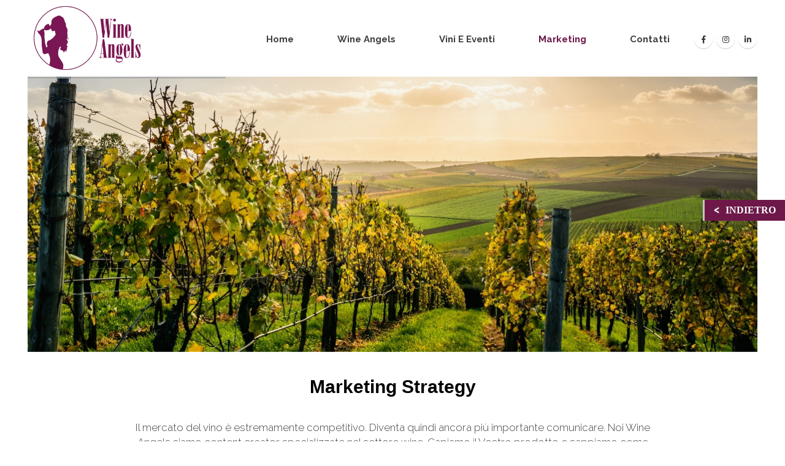

--- FILE ---
content_type: text/html; charset=UTF-8
request_url: https://wineangels.net/social-media-manager/
body_size: 85590
content:
<!DOCTYPE html>
<html lang="it-IT" prefix="og: http://ogp.me/ns#">
<head>
	<meta charset="UTF-8">
	<!--[if IE]><meta http-equiv='X-UA-Compatible' content='IE=edge,chrome=1'><![endif]-->
	<meta name="viewport" content="width=device-width, initial-scale=1.0, minimum-scale=1.0">
	<link rel="profile" href="http://gmpg.org/xfn/11" />
	<link rel="pingback" href="https://wineangels.net/xmlrpc.php" />

		<link rel="shortcut icon" href="//sviluppositi.xyz/wp-content/themes/porto/images/logo/favicon.ico" type="image/x-icon" />
		<link rel="apple-touch-icon" href="//sviluppositi.xyz/wp-content/themes/porto/images/logo/apple-touch-icon.png">
		<link rel="apple-touch-icon" sizes="120x120" href="//sviluppositi.xyz/wp-content/themes/porto/images/logo/apple-touch-icon_120x120.png">
		<link rel="apple-touch-icon" sizes="76x76" href="//sviluppositi.xyz/wp-content/themes/porto/images/logo/apple-touch-icon_76x76.png">
		<link rel="apple-touch-icon" sizes="152x152" href="//sviluppositi.xyz/wp-content/themes/porto/images/logo/apple-touch-icon_152x152.png">

<title>Social Media Management - Wine Angels</title>

<!-- This site is optimized with the Yoast SEO plugin v10.1.1 - https://yoast.com/wordpress/plugins/seo/ -->
<link rel="canonical" href="https://wineangels.net/social-media-manager/" />
<meta property="og:locale" content="it_IT" />
<meta property="og:type" content="article" />
<meta property="og:title" content="Social Media Management - Wine Angels" />
<meta property="og:url" content="https://wineangels.net/social-media-manager/" />
<meta property="og:site_name" content="Wine Angels" />
<meta name="twitter:card" content="summary_large_image" />
<meta name="twitter:title" content="Social Media Management - Wine Angels" />
<!-- / Yoast SEO plugin. -->

<link rel='dns-prefetch' href='//fonts.googleapis.com' />
<link rel='dns-prefetch' href='//s.w.org' />
<link rel="alternate" type="application/rss+xml" title="Wine Angels &raquo; Feed" href="https://wineangels.net/feed/" />
<link rel="alternate" type="application/rss+xml" title="Wine Angels &raquo; Feed dei commenti" href="https://wineangels.net/comments/feed/" />
<link rel="alternate" type="application/rss+xml" title="Wine Angels &raquo; Social Media Management Feed dei commenti" href="https://wineangels.net/social-media-manager/feed/" />
		<script type="text/javascript">
			window._wpemojiSettings = {"baseUrl":"https:\/\/s.w.org\/images\/core\/emoji\/11.2.0\/72x72\/","ext":".png","svgUrl":"https:\/\/s.w.org\/images\/core\/emoji\/11.2.0\/svg\/","svgExt":".svg","source":{"concatemoji":"https:\/\/wineangels.net\/wp-includes\/js\/wp-emoji-release.min.js?ver=5.1.4"}};
			!function(a,b,c){function d(a,b){var c=String.fromCharCode;l.clearRect(0,0,k.width,k.height),l.fillText(c.apply(this,a),0,0);var d=k.toDataURL();l.clearRect(0,0,k.width,k.height),l.fillText(c.apply(this,b),0,0);var e=k.toDataURL();return d===e}function e(a){var b;if(!l||!l.fillText)return!1;switch(l.textBaseline="top",l.font="600 32px Arial",a){case"flag":return!(b=d([55356,56826,55356,56819],[55356,56826,8203,55356,56819]))&&(b=d([55356,57332,56128,56423,56128,56418,56128,56421,56128,56430,56128,56423,56128,56447],[55356,57332,8203,56128,56423,8203,56128,56418,8203,56128,56421,8203,56128,56430,8203,56128,56423,8203,56128,56447]),!b);case"emoji":return b=d([55358,56760,9792,65039],[55358,56760,8203,9792,65039]),!b}return!1}function f(a){var c=b.createElement("script");c.src=a,c.defer=c.type="text/javascript",b.getElementsByTagName("head")[0].appendChild(c)}var g,h,i,j,k=b.createElement("canvas"),l=k.getContext&&k.getContext("2d");for(j=Array("flag","emoji"),c.supports={everything:!0,everythingExceptFlag:!0},i=0;i<j.length;i++)c.supports[j[i]]=e(j[i]),c.supports.everything=c.supports.everything&&c.supports[j[i]],"flag"!==j[i]&&(c.supports.everythingExceptFlag=c.supports.everythingExceptFlag&&c.supports[j[i]]);c.supports.everythingExceptFlag=c.supports.everythingExceptFlag&&!c.supports.flag,c.DOMReady=!1,c.readyCallback=function(){c.DOMReady=!0},c.supports.everything||(h=function(){c.readyCallback()},b.addEventListener?(b.addEventListener("DOMContentLoaded",h,!1),a.addEventListener("load",h,!1)):(a.attachEvent("onload",h),b.attachEvent("onreadystatechange",function(){"complete"===b.readyState&&c.readyCallback()})),g=c.source||{},g.concatemoji?f(g.concatemoji):g.wpemoji&&g.twemoji&&(f(g.twemoji),f(g.wpemoji)))}(window,document,window._wpemojiSettings);
		</script>
		<style type="text/css">
img.wp-smiley,
img.emoji {
	display: inline !important;
	border: none !important;
	box-shadow: none !important;
	height: 1em !important;
	width: 1em !important;
	margin: 0 .07em !important;
	vertical-align: -0.1em !important;
	background: none !important;
	padding: 0 !important;
}
</style>
	<link rel='stylesheet' id='sb_instagram_styles-css'  href='https://wineangels.net/wp-content/plugins/instagram-feed/css/sb-instagram-2-2.min.css?ver=2.3' type='text/css' media='all' />
<link rel='stylesheet' id='wp-block-library-css'  href='https://wineangels.net/wp-includes/css/dist/block-library/style.min.css?ver=5.1.4' type='text/css' media='all' />
<link rel='stylesheet' id='wp-block-library-theme-css'  href='https://wineangels.net/wp-includes/css/dist/block-library/theme.min.css?ver=5.1.4' type='text/css' media='all' />
<link rel='stylesheet' id='contact-form-7-css'  href='https://wineangels.net/wp-content/plugins/contact-form-7/includes/css/styles.css?ver=5.1.1' type='text/css' media='all' />
<link rel='stylesheet' id='rs-plugin-settings-css'  href='https://wineangels.net/wp-content/plugins/revslider/public/assets/css/settings.css?ver=5.4.8.3' type='text/css' media='all' />
<style id='rs-plugin-settings-inline-css' type='text/css'>
#rs-demo-id {}
.tparrows:before{color:#6d1849;text-shadow:0 0 3px #fff;}.revslider-initialised .tp-loader{z-index:18;}
</style>
<link rel='stylesheet' id='dpsp-frontend-style-css'  href='https://wineangels.net/wp-content/plugins/social-pug/assets/css/style-frontend.css?ver=5.1.4' type='text/css' media='all' />
<style id='woocommerce-inline-inline-css' type='text/css'>
.woocommerce form .form-row .required { visibility: visible; }
</style>
<link rel='stylesheet' id='backButtonCSS-css'  href='https://wineangels.net/wp-content/plugins/wp-back-button/css/style.css?ver=5.1.4' type='text/css' media='all' />
<link rel='stylesheet' id='googleFonts1-css'  href='http://fonts.googleapis.com/css?family=Cabin%3A400%2C500%2C600%2Cbold&#038;ver=5.1.4' type='text/css' media='all' />
<link rel='stylesheet' id='googleFonts2-css'  href='http://fonts.googleapis.com/css?family=PT+Sans+Narrow%3Aregular%2Cbold&#038;ver=5.1.4' type='text/css' media='all' />
<link rel='stylesheet' id='js_composer_front-css'  href='https://wineangels.net/wp-content/plugins/js_composer/assets/css/js_composer.min.css?ver=5.7' type='text/css' media='all' />
<link rel='stylesheet' id='porto-google-fonts-css'  href='//fonts.googleapis.com/css?family=Raleway%3A200%2C300%2C400%2C700%2C800%2C600%7CShadows+Into+Light%3A200%2C300%2C400%2C700%2C800%2C600%7CCantata+One%3A200%2C300%2C400%2C700%2C800%2C600%7COpen+Sans%3A200%2C300%2C400%2C700%2C800%2C600%7CPlayfair+Display%3A200%2C300%2C400%2C700%2C800%2C600&#038;ver=5.1.4' type='text/css' media='all' />
<link rel='stylesheet' id='bootstrap-css'  href='https://wineangels.net/wp-content/uploads/porto_styles/bootstrap.css?ver=4.9.6' type='text/css' media='all' />
<link rel='stylesheet' id='porto-plugins-css'  href='https://wineangels.net/wp-content/themes/porto/css/plugins.css?ver=5.1.4' type='text/css' media='all' />
<link rel='stylesheet' id='porto-theme-css'  href='https://wineangels.net/wp-content/themes/porto/css/theme.css?ver=5.1.4' type='text/css' media='all' />
<link rel='stylesheet' id='porto-shortcodes-css'  href='https://wineangels.net/wp-content/uploads/porto_styles/shortcodes.css?ver=4.9.6' type='text/css' media='all' />
<link rel='stylesheet' id='porto-theme-shop-css'  href='https://wineangels.net/wp-content/themes/porto/css/theme_shop.css?ver=5.1.4' type='text/css' media='all' />
<link rel='stylesheet' id='porto-dynamic-style-css'  href='https://wineangels.net/wp-content/uploads/porto_styles/dynamic_style.css?ver=4.9.6' type='text/css' media='all' />
<link rel='stylesheet' id='porto-style-css'  href='https://wineangels.net/wp-content/themes/porto/style.css?ver=5.1.4' type='text/css' media='all' />
<style id='porto-style-inline-css' type='text/css'>
	#header .logo,.side-header-narrow-bar-logo{max-width:198px;}@media (min-width:1250px){#header .logo{max-width:198px;}}@media (max-width:991px){#header .logo{max-width:198px;}}@media (max-width:767px){#header .logo{max-width:198px;}}#header.sticky-header .logo{width:247.5px;}@media (min-width:992px){}@media (max-width:991px){#header .header-main .header-left,#header .header-main .header-center,#header .header-main .header-right,.fixed-header #header .header-main .header-left,.fixed-header #header .header-main .header-right,.fixed-header #header .header-main .header-center{padding-top:15px;padding-bottom:15px}}.page-top .product-nav{position:static;height:auto;margin-top:0;}.page-top .product-nav .product-prev,.page-top .product-nav .product-next{float:none;position:absolute;height:30px;top:50%;bottom:50%;margin-top:-15px;}.page-top .product-nav .product-prev{right:10px;}.page-top .product-nav .product-next{left:10px;}.page-top .product-nav .product-next .product-popup{right:auto;left:0;}.page-top .product-nav .product-next .product-popup:before{right:auto;left:6px;}.page-top .sort-source{position:static;text-align:center;margin-top:5px;border-width:0;}.page-top{padding-top:20px;padding-bottom:20px;}.page-top .page-title{padding-bottom:0;}@media (max-width:991px){.page-top .page-sub-title{margin-bottom:5px;margin-top:0;}.page-top .breadcrumbs-wrap{margin-bottom:5px;}}@media (min-width:992px){.page-top .page-title{min-height:0;line-height:1.25;}.page-top .page-sub-title{line-height:1.6;}.page-top .product-nav{display:inline-block;height:30px;vertical-align:middle;margin-left:10px;}.page-top .product-nav .product-prev,.page-top .product-nav .product-next{position:relative;}.page-top .product-nav .product-prev{float:left;left:0;}.page-top .product-nav .product-prev .product-popup{right:auto;left:-26px;}.page-top .product-nav .product-prev:before{right:auto;left:32px;}.page-top .product-nav .product-next{float:left;left:0;}.page-top .product-nav .product-next .product-popup{right:auto;left:0;}.page-top .product-nav .product-next .product-popup:before{right:auto;}}@media (min-width:992px){.page-top .product-nav{height:auto;}.page-top .breadcrumb{-webkit-justify-content:flex-end;-ms-justify-content:flex-end;justify-content:flex-end;-ms-flex-pack:end;}}#login-form-popup{position:relative;width:80%;max-width:872px;margin-left:auto;margin-right:auto;}#login-form-popup .featured-box{margin-bottom:0;box-shadow:none;border:none;}#login-form-popup .featured-box .box-content{padding:25px 35px;}#login-form-popup .featured-box h2{text-transform:uppercase;font-size:15px;letter-spacing:0.05em;font-weight:600;color:#6d1849;line-height:2;}.porto-social-login-section{background:#f4f4f2;text-align:center;padding:20px 20px 25px;}.porto-social-login-section p{text-transform:uppercase;font-size:12px;color:#6d1849;font-weight:600;margin-bottom:8px;}#login-form-popup .col2-set{margin-left:-20px;margin-right:-20px;}#login-form-popup .col-1,#login-form-popup .col-2{padding-left:20px;padding-right:20px;}@media (min-width:992px){#login-form-popup .col-1{border-right:1px solid #f5f6f6;}}#login-form-popup .input-text{box-shadow:none;padding-top:10px;padding-bottom:10px;border-color:#ddd;border-radius:2px;}#login-form-popup form label{font-size:12px;line-height:1;}#login-form-popup .form-row{margin-bottom:20px;}#login-form-popup .button{border-radius:2px;padding:10px 24px;text-transform:uppercase;text-shadow:none;font-family:Open Sans;font-size:12px;letter-spacing:0.025em;color:#fff;}#login-form-popup label.inline{margin-top:15px;float:right;position:relative;cursor:pointer;line-height:1.5;}#login-form-popup label.inline input[type=checkbox]{opacity:0;margin-right:8px;margin-top:0;margin-bottom:0;}#login-form-popup label.inline span:before{content:'';position:absolute;border:1px solid #ddd;border-radius:1px;width:16px;height:16px;left:0;top:0;text-align:center;line-height:15px;font-family:'Font Awesome 5 Free';font-weight:900;font-size:9px;color:#aaa;}#login-form-popup label.inline input[type=checkbox]:checked + span:before{content:'\f00c';}#login-form-popup .social-button{text-decoration:none;margin-left:10px;margin-right:10px;}#login-form-popup .social-button i{font-size:16px;margin-right:8px;}#login-form-popup p.status{color:#6d1849;}#login-form-popup .lost_password{margin-top:-15px;font-size:13px;margin-bottom:0;}.porto-social-login-section .google-plus{background:#dd4e31;}.porto-social-login-section .facebook{background:#3a589d;}.porto-social-login-section .twitter{background:#1aa9e1;}#login-form-popup{max-width:480px;}html.panel-opened body > .mfp-bg{z-index:9042;}html.panel-opened body > .mfp-wrap{z-index:9043;}.fixed-header.header-transparent-bottom-border #header{border-bottom-color:rgba(255,255,2255,.1);}@media (max-width:991px){#header .separator{display:none;}}b{font-weight:900;}.portfolio-item .thumb-info{background:#f4f4f4;}.image-box .porto-sicon-header p{letter-spacing:-0.05em;}#footer .widget-title{font-size:22px;font-weight:600;text-transform:none;margin-bottom:20px;}#footer .widget p{margin-top:0;}#footer .footer-bottom{font-size:.75em;border-top:1px solid rgba(255,255,255,.05);}#footer .widget_wysija_cont .wysija-input,#footer .widget_wysija_cont .wysija-submit{height:48px;}#footer .widget_wysija_cont .wysija-input{padding-left:1.5rem;}.fixed-header #header .header-main{background-color:#fff;}@media (min-width:992px){.riga100d{padding-right:150px;padding-left:150px;}}#header .main-menu > li.menu-item > a{font-family:'Raleway',sans-serif;letter-spacing:0;font-size:15px;font-weight:700;text-transform:capitalize;color:#404040;padding:40px 35px 40px 35px;}p{font-family:'Raleway',sans-serif;letter-spacing:0;font-size:17px;font-weight:300;color:#404040;}h1,h2,h3,h4{font-family:'Poppins',sans-serif;letter-spacing:0;font-weight:700;color:#000;}h1{font-size:30px;}@media (min-width:1250px){#header .logo{padding:10px;}}html .btn-primary{color:#fff;}.page-content{margin-top:105px;}.widget_sidebar_menu.closed .widget-title,.img-opacity-effect a img,#content .master-slider,#content-inner-top .master-slider,#content-inner-bottom .master-slider,#content .master-slider .ms-slide .ms-slide-bgcont,#content-inner-top .master-slider .ms-slide .ms-slide-bgcont,#content-inner-bottom .master-slider .ms-slide .ms-slide-bgcont,#content .master-slider .ms-slide .ms-slide-bgvideocont,#content-inner-top .master-slider .ms-slide .ms-slide-bgvideocont,#content-inner-bottom .master-slider .ms-slide .ms-slide-bgvideocont,#content .rev_slider_wrapper,#content-inner-top .rev_slider_wrapper,#content-inner-bottom .rev_slider_wrapper,#content .rev_slider_wrapper li.tp-revslider-slidesli,#content-inner-top .rev_slider_wrapper li.tp-revslider-slidesli,#content-inner-bottom .rev_slider_wrapper li.tp-revslider-slidesli,.porto-links-block{border-radius:0;}.header-right-top{display:none;}#block-widget-4 > div > div > div.vc_row.wpb_row.row.vc_row-no-padding > div > div > div{margin-bottom:0;}
</style>
<!--[if lt IE 10]>
<link rel='stylesheet' id='porto-ie-css'  href='https://wineangels.net/wp-content/themes/porto/css/ie.css?ver=5.1.4' type='text/css' media='all' />
<![endif]-->
<link rel='stylesheet' id='styles-child-css'  href='https://wineangels.net/wp-content/themes/porto-child/style.css?ver=5.1.4' type='text/css' media='all' />
<script type="text/template" id="tmpl-variation-template">
	<div class="woocommerce-variation-description">{{{ data.variation.variation_description }}}</div>
	<div class="woocommerce-variation-price">{{{ data.variation.price_html }}}</div>
	<div class="woocommerce-variation-availability">{{{ data.variation.availability_html }}}</div>
</script>
<script type="text/template" id="tmpl-unavailable-variation-template">
	<p>Siamo spiacenti, questo prodotto non è disponibile. Scegli un'altra combinazione.</p>
</script>
<script type='text/javascript' src='https://wineangels.net/wp-includes/js/jquery/jquery.js?ver=1.12.4'></script>
<script type='text/javascript' src='https://wineangels.net/wp-includes/js/jquery/jquery-migrate.min.js?ver=1.4.1'></script>
<script type='text/javascript' src='https://wineangels.net/wp-content/plugins/revslider/public/assets/js/jquery.themepunch.tools.min.js?ver=5.4.8.3'></script>
<script type='text/javascript' src='https://wineangels.net/wp-content/plugins/revslider/public/assets/js/jquery.themepunch.revolution.min.js?ver=5.4.8.3'></script>
<script type='text/javascript' src='https://wineangels.net/wp-content/plugins/social-pug/assets/js/front-end.js?ver=5.1.4'></script>
<script type='text/javascript' src='https://wineangels.net/wp-content/plugins/woocommerce/assets/js/jquery-blockui/jquery.blockUI.min.js?ver=2.70'></script>
<script type='text/javascript'>
/* <![CDATA[ */
var wc_add_to_cart_params = {"ajax_url":"\/wp-admin\/admin-ajax.php","wc_ajax_url":"\/?wc-ajax=%%endpoint%%","i18n_view_cart":"Visualizza carrello","cart_url":"https:\/\/wineangels.net","is_cart":"","cart_redirect_after_add":"no"};
/* ]]> */
</script>
<script type='text/javascript' src='https://wineangels.net/wp-content/plugins/woocommerce/assets/js/frontend/add-to-cart.min.js?ver=3.5.6'></script>
<script type='text/javascript' src='https://wineangels.net/wp-content/plugins/wp-back-button/js/wp-backbutton.js?ver=5.1.4'></script>
<script type='text/javascript' src='https://wineangels.net/wp-content/plugins/js_composer/assets/js/vendors/woocommerce-add-to-cart.js?ver=5.7'></script>
<link rel='https://api.w.org/' href='https://wineangels.net/wp-json/' />
<link rel="EditURI" type="application/rsd+xml" title="RSD" href="https://wineangels.net/xmlrpc.php?rsd" />
<link rel="wlwmanifest" type="application/wlwmanifest+xml" href="https://wineangels.net/wp-includes/wlwmanifest.xml" /> 
<meta name="generator" content="WordPress 5.1.4" />
<meta name="generator" content="WooCommerce 3.5.6" />
<link rel='shortlink' href='https://wineangels.net/?p=3075' />
<link rel="alternate" type="application/json+oembed" href="https://wineangels.net/wp-json/oembed/1.0/embed?url=https%3A%2F%2Fwineangels.net%2Fsocial-media-manager%2F" />
<link rel="alternate" type="text/xml+oembed" href="https://wineangels.net/wp-json/oembed/1.0/embed?url=https%3A%2F%2Fwineangels.net%2Fsocial-media-manager%2F&#038;format=xml" />
<style type="text/css" data-source="Social Pug">
					@media screen and ( max-width : 720px ) {
						#dpsp-floating-sidebar.dpsp-hide-on-mobile { display: none !important; }
					}
				
					@media screen and ( max-width : 720px ) {
						.dpsp-content-wrapper.dpsp-hide-on-mobile { display: none !important; }
					}
				</style><meta name="twitter:card" 		content="summary_large_image" /><meta property="og:url"			content="https://wineangels.net/social-media-manager/" /><meta property="og:type"			content="article" /><meta property="og:title"			content="Social Media Management" /><meta property="og:description" 	content="" /><meta property="og:image" 		content="" /><style type="text/css">.backButton{background:#6d1849 !important;border-color:#c4c4c4 !important;}.backButton a{color:#ffffff !important;}.backButton .simbolo:after , .backButton .simbolo:before{color:#ffffff !important;}</style>	<noscript><style>.woocommerce-product-gallery{ opacity: 1 !important; }</style></noscript>
	<meta name="generator" content="Powered by WPBakery Page Builder - drag and drop page builder for WordPress."/>
<!--[if lte IE 9]><link rel="stylesheet" type="text/css" href="https://wineangels.net/wp-content/plugins/js_composer/assets/css/vc_lte_ie9.min.css" media="screen"><![endif]--><meta name="generator" content="Powered by Slider Revolution 5.4.8.3 - responsive, Mobile-Friendly Slider Plugin for WordPress with comfortable drag and drop interface." />
<script type="text/javascript">function setREVStartSize(e){									
						try{ e.c=jQuery(e.c);var i=jQuery(window).width(),t=9999,r=0,n=0,l=0,f=0,s=0,h=0;
							if(e.responsiveLevels&&(jQuery.each(e.responsiveLevels,function(e,f){f>i&&(t=r=f,l=e),i>f&&f>r&&(r=f,n=e)}),t>r&&(l=n)),f=e.gridheight[l]||e.gridheight[0]||e.gridheight,s=e.gridwidth[l]||e.gridwidth[0]||e.gridwidth,h=i/s,h=h>1?1:h,f=Math.round(h*f),"fullscreen"==e.sliderLayout){var u=(e.c.width(),jQuery(window).height());if(void 0!=e.fullScreenOffsetContainer){var c=e.fullScreenOffsetContainer.split(",");if (c) jQuery.each(c,function(e,i){u=jQuery(i).length>0?u-jQuery(i).outerHeight(!0):u}),e.fullScreenOffset.split("%").length>1&&void 0!=e.fullScreenOffset&&e.fullScreenOffset.length>0?u-=jQuery(window).height()*parseInt(e.fullScreenOffset,0)/100:void 0!=e.fullScreenOffset&&e.fullScreenOffset.length>0&&(u-=parseInt(e.fullScreenOffset,0))}f=u}else void 0!=e.minHeight&&f<e.minHeight&&(f=e.minHeight);e.c.closest(".rev_slider_wrapper").css({height:f})					
						}catch(d){console.log("Failure at Presize of Slider:"+d)}						
					};</script>
<style type="text/css" title="dynamic-css" class="options-output">.alternative-font, a, .color-primary{color:#6d1849;}#footer,#footer p{line-height:28px;font-size:15px;}.header-wrapper{background-color:transparent;}#header .header-main{background-color:#ffffff;}#header, #header .header-main .header-contact .nav-top > li > a, #header .top-links > li.menu-item:before{color:#000000;}#header .header-main .header-left,#header .header-main .header-center,#header .header-main .header-right,.fixed-header #header .header-main .header-left,.fixed-header #header .header-main .header-right,.fixed-header #header .header-main .header-center{padding-top:0;padding-bottom:0;}#header .header-top, .header-top .top-links>li.menu-item:after{color:#ffffff;}.header-bottom{background-color:#ffffff;}.header-bottom > .container{background-color:#ffffff;}#header .header-bottom{color:#000000;}.page-top{background-color:#212529;background-repeat:no-repeat;background-size:cover;background-position:center center;background-image:url('http://wineangels.net/wp-content/uploads/2018/12/slide-corporate-7-1.jpg');}#footer{background-color:#212529;}#footer .footer-main{background-color:transparent;}#footer .footer-bottom{background-color:transparent;}#footer .footer-bottom, #footer .footer-bottom p, #footer .footer-bottom .widget > div > ul li, #footer .footer-bottom .widget > ul li{color:#555555;}#header.sticky-header .searchform-popup .search-toggle{color:#ffffff;}#header.sticky-header .searchform-popup .search-toggle:hover{color:#ffffff;}#mini-cart .cart-subtotal, #mini-cart .minicart-icon{color:#ffffff;}#mini-cart .cart-items, #mini-cart .cart-items-text{color:#ffffff;}#mini-cart{background:transparent;}.sticky-header #mini-cart .cart-subtotal, .sticky-header #mini-cart .minicart-icon{color:#ffffff;}.sticky-header #mini-cart .cart-items, .sticky-header #mini-cart .cart-items-text{color:#ffffff;}.sticky-header #mini-cart{background:transparent;}</style><style type="text/css" data-type="vc_shortcodes-custom-css">.vc_custom_1553165792459{background-color: #6d1849 !important;}</style><noscript><style type="text/css"> .wpb_animate_when_almost_visible { opacity: 1; }</style></noscript></head>
<body class="page-template-default page page-id-3075 wp-embed-responsive full blog-1  woocommerce-no-js login-popup wpb-js-composer js-comp-ver-5.7 vc_responsive">

	<div class="page-wrapper"><!-- page wrapper -->

		
					<!-- header wrapper -->
			<div class="header-wrapper fixed-header header-transparent-bottom-border">
								<header id="header" class="header-corporate header-10">
	
	<div class="header-main header-body" style="top: 0px;">
		<div class="header-container container">
			<div class="header-left">
						<div class="logo">
		<a href="https://wineangels.net/" title="Wine Angels - "  rel="home">
					<img class="img-responsive standard-logo retina-logo" src="//wineangels.net/wp-content/uploads/2019/04/wineangels.png" alt="Wine Angels" />			</a>
			</div>
					</div>

			<div class="header-right">
				<div class="header-right-top">
						<div class="searchform-popup search-popup">
		<a class="search-toggle"><i class="fas fa-search"></i><span class="search-text">Ricerca</span></a>
			<form action="https://wineangels.net/" method="get"
		class="searchform">
		<div class="searchform-fields">
			<span class="text"><input name="s" type="text" value="" placeholder="Cerca..." autocomplete="off" /></span>
						<span class="button-wrap">
							<button class="btn btn-special" title="Ricerca" type="submit"><i class="fas fa-search"></i></button>
						</span>
		</div>
			</form>
		</div>
					</div>
				<div class="header-right-bottom">
					<div id="main-menu">
						<ul id="menu-menu-principale" class="main-menu mega-menu menu-flat"><li id="nav-menu-item-3084" class="menu-item menu-item-type-post_type menu-item-object-page menu-item-home narrow"><a href="https://wineangels.net/" class="">Home</a></li>
<li id="nav-menu-item-3090" class="menu-item menu-item-type-post_type menu-item-object-page narrow"><a href="https://wineangels.net/wine-angels/" class="">Wine Angels</a></li>
<li id="nav-menu-item-3177" class="menu-item menu-item-type-custom menu-item-object-custom menu-item-has-children has-sub narrow"><a class="">Vini e Eventi</a>
<div class="popup"><div class="inner" style=""><ul class="sub-menu">
	<li id="nav-menu-item-3091" class="menu-item menu-item-type-post_type menu-item-object-page" data-cols="1"><a href="https://wineangels.net/winetour/" class="">Wine Tour</a></li>
	<li id="nav-menu-item-3087" class="menu-item menu-item-type-post_type menu-item-object-page" data-cols="1"><a href="https://wineangels.net/degustazioni/" class="">Degustazioni</a></li>
	<li id="nav-menu-item-3093" class="menu-item menu-item-type-post_type menu-item-object-page" data-cols="1"><a href="https://wineangels.net/consulenza-e-investimento-vini/" class="">Consulenza e Investimento vini</a></li>
</ul></div></div>
</li>
<li id="nav-menu-item-3092" class="menu-item menu-item-type-post_type menu-item-object-page current-menu-item page_item page-item-3075 current_page_item current-menu-ancestor current-menu-parent current_page_parent current_page_ancestor menu-item-has-children active has-sub narrow"><a href="https://wineangels.net/social-media-manager/" class=" current">Marketing</a>
<div class="popup"><div class="inner" style=""><ul class="sub-menu">
	<li id="nav-menu-item-3176" class="menu-item menu-item-type-custom menu-item-object-custom current-menu-item active" data-cols="1"><a href="https://wineangels.net/social-media-manager/#brand" class="">Brand Building &#038; Developement</a></li>
	<li id="nav-menu-item-3215" class="menu-item menu-item-type-custom menu-item-object-custom current-menu-item active" data-cols="1"><a href="https://wineangels.net/social-media-manager/#brand" class="">Brand Ambassador</a></li>
	<li id="nav-menu-item-3216" class="menu-item menu-item-type-custom menu-item-object-custom current-menu-item active" data-cols="1"><a href="https://wineangels.net/social-media-manager/#socialmedia" class="">Social Media Management</a></li>
</ul></div></div>
</li>
<li id="nav-menu-item-3088" class="menu-item menu-item-type-post_type menu-item-object-page narrow"><a href="https://wineangels.net/dove-siamo-contatti/" class="">Contatti</a></li>
</ul>					</div>
					<div class="share-links">		<a target="_blank"  rel="nofollow" class="share-facebook" href="https://www.facebook.com/Wine-Angels-350444432379204/" title="Facebook"></a>
				<a target="_blank"  rel="nofollow" class="share-instagram" href="#" title="Instagram"></a>
				<a target="_blank"  rel="nofollow" class="share-linkedin" href="#" title="LinkedIn"></a>
		</div>
					<a class="mobile-toggle"><i class="fas fa-bars"></i></a>
				</div>

				
			</div>
		</div>

		
<div id="nav-panel" class="">
	<div class="container">
		<div class="mobile-nav-wrap">
			<div class="menu-wrap"><ul id="menu-menu-principale-1" class="mobile-menu accordion-menu"><li id="accordion-menu-item-3084" class="menu-item menu-item-type-post_type menu-item-object-page menu-item-home"><a href="https://wineangels.net/" class="">Home</a></li>
<li id="accordion-menu-item-3090" class="menu-item menu-item-type-post_type menu-item-object-page"><a href="https://wineangels.net/wine-angels/" class="">Wine Angels</a></li>
<li id="accordion-menu-item-3177" class="menu-item menu-item-type-custom menu-item-object-custom menu-item-has-children has-sub"><a class="">Vini e Eventi</a>
<span class="arrow"></span><ul class="sub-menu">
	<li id="accordion-menu-item-3091" class="menu-item menu-item-type-post_type menu-item-object-page"><a href="https://wineangels.net/winetour/" class="">Wine Tour</a></li>
	<li id="accordion-menu-item-3087" class="menu-item menu-item-type-post_type menu-item-object-page"><a href="https://wineangels.net/degustazioni/" class="">Degustazioni</a></li>
	<li id="accordion-menu-item-3093" class="menu-item menu-item-type-post_type menu-item-object-page"><a href="https://wineangels.net/consulenza-e-investimento-vini/" class="">Consulenza e Investimento vini</a></li>
</ul>
</li>
<li id="accordion-menu-item-3092" class="menu-item menu-item-type-post_type menu-item-object-page current-menu-item page_item page-item-3075 current_page_item current-menu-ancestor current-menu-parent current_page_parent current_page_ancestor menu-item-has-children active has-sub"><a href="https://wineangels.net/social-media-manager/" class=" current ">Marketing</a>
<span class="arrow"></span><ul class="sub-menu">
	<li id="accordion-menu-item-3176" class="menu-item menu-item-type-custom menu-item-object-custom current-menu-item active"><a href="https://wineangels.net/social-media-manager/#brand" class="">Brand Building &#038; Developement</a></li>
	<li id="accordion-menu-item-3215" class="menu-item menu-item-type-custom menu-item-object-custom current-menu-item active"><a href="https://wineangels.net/social-media-manager/#brand" class="">Brand Ambassador</a></li>
	<li id="accordion-menu-item-3216" class="menu-item menu-item-type-custom menu-item-object-custom current-menu-item active"><a href="https://wineangels.net/social-media-manager/#socialmedia" class="">Social Media Management</a></li>
</ul>
</li>
<li id="accordion-menu-item-3088" class="menu-item menu-item-type-post_type menu-item-object-page"><a href="https://wineangels.net/dove-siamo-contatti/" class="">Contatti</a></li>
</ul></div>		</div>
	</div>
</div>
	</div>
</header>

							</div>
			<!-- end header wrapper -->
		
		
		<div id="main" class="column1 boxed no-breadcrumbs"><!-- main -->

			<div class="container">
			<div class="row main-content-wrap">

			<!-- main content -->
			<div class="main-content col-lg-12">

			
	<div id="content" role="main">
				
			<article class="post-3075 page type-page status-publish hentry">
				
				<span class="entry-title" style="display: none;">Social Media Management</span><span class="vcard" style="display: none;"><span class="fn"><a href="https://wineangels.net/author/9dt3vn/" title="Articoli scritti da: 9dt3vn" rel="author">9dt3vn</a></span></span><span class="updated" style="display:none">2020-04-11T20:01:59+01:00</span>
				<div class="page-content">
					<div class="vc_row wpb_row row"><div class="vc_column_container col-md-12"><div class="wpb_wrapper vc_column-inner"><div class="wpb_revslider_element wpb_content_element">
<div id="rev_slider_6_1_wrapper" class="rev_slider_wrapper fullwidthbanner-container" data-source="gallery" style="margin:0px auto;background:#171717;padding:0px;margin-top:0px;margin-bottom:0px;">
<!-- START REVOLUTION SLIDER 5.4.8.3 auto mode -->
	<div id="rev_slider_6_1" class="rev_slider fullwidthabanner" style="display:none;" data-version="5.4.8.3">
<ul>	<!-- SLIDE  -->
	<li data-index="rs-52" data-transition="fade" data-slotamount="default" data-hideafterloop="0" data-hideslideonmobile="off"  data-easein="default" data-easeout="default" data-masterspeed="300"  data-thumb="https://wineangels.net/wp-content/uploads/2019/03/slide-home3-100x50.jpg"  data-rotate="0"  data-saveperformance="off"  data-title="Slide" data-param1="" data-param2="" data-param3="" data-param4="" data-param5="" data-param6="" data-param7="" data-param8="" data-param9="" data-param10="" data-description="">
		<!-- MAIN IMAGE -->
		<img src="https://wineangels.net/wp-content/uploads/2019/03/slide-home3.jpg"  alt="" title="slide-home3"  width="1210" height="450" data-bgposition="center center" data-bgfit="cover" data-bgrepeat="no-repeat" class="rev-slidebg" data-no-retina>
		<!-- LAYERS -->
	</li>
	<!-- SLIDE  -->
	<li data-index="rs-49" data-transition="fade" data-slotamount="7" data-hideafterloop="0" data-hideslideonmobile="off"  data-easein="default" data-easeout="default" data-masterspeed="300"  data-thumb="https://wineangels.net/wp-content/uploads/2019/03/slide-home6-100x50.jpg"  data-rotate="0"  data-saveperformance="off"  data-title="Slide" data-param1="" data-param2="" data-param3="" data-param4="" data-param5="" data-param6="" data-param7="" data-param8="" data-param9="" data-param10="" data-description="">
		<!-- MAIN IMAGE -->
		<img src="https://wineangels.net/wp-content/uploads/2019/03/slide-home6.jpg"  alt="" title="slide-home6"  width="1210" height="450" data-bgposition="center center" data-bgfit="cover" data-bgrepeat="no-repeat" class="rev-slidebg" data-no-retina>
		<!-- LAYERS -->
	</li>
	<!-- SLIDE  -->
	<li data-index="rs-54" data-transition="fade" data-slotamount="7" data-hideafterloop="0" data-hideslideonmobile="off"  data-easein="default" data-easeout="default" data-masterspeed="300"  data-thumb="https://wineangels.net/wp-content/uploads/2019/03/slide-home1-100x50.jpg"  data-rotate="0"  data-saveperformance="off"  data-title="Slide" data-param1="" data-param2="" data-param3="" data-param4="" data-param5="" data-param6="" data-param7="" data-param8="" data-param9="" data-param10="" data-description="">
		<!-- MAIN IMAGE -->
		<img src="https://wineangels.net/wp-content/uploads/2019/03/slide-home1.jpg"  alt="" title="slide-home1"  width="1210" height="450" data-bgposition="center center" data-bgfit="cover" data-bgrepeat="no-repeat" class="rev-slidebg" data-no-retina>
		<!-- LAYERS -->
	</li>
	<!-- SLIDE  -->
	<li data-index="rs-46" data-transition="fade" data-slotamount="7" data-hideafterloop="0" data-hideslideonmobile="off"  data-easein="default" data-easeout="default" data-masterspeed="300"  data-thumb="https://wineangels.net/wp-content/uploads/2019/03/slide-home9-100x50.jpg"  data-rotate="0"  data-saveperformance="off"  data-title="Slide" data-param1="" data-param2="" data-param3="" data-param4="" data-param5="" data-param6="" data-param7="" data-param8="" data-param9="" data-param10="" data-description="">
		<!-- MAIN IMAGE -->
		<img src="https://wineangels.net/wp-content/uploads/2019/03/slide-home9.jpg"  alt="" title="slide-home9"  width="1210" height="450" data-bgposition="center center" data-bgfit="cover" data-bgrepeat="no-repeat" class="rev-slidebg" data-no-retina>
		<!-- LAYERS -->
	</li>
	<!-- SLIDE  -->
	<li data-index="rs-45" data-transition="fade" data-slotamount="7" data-hideafterloop="0" data-hideslideonmobile="off"  data-easein="default" data-easeout="default" data-masterspeed="300"  data-thumb="https://wineangels.net/wp-content/uploads/2019/03/slide-home10-100x50.jpg"  data-rotate="0"  data-saveperformance="off"  data-title="Slide" data-param1="" data-param2="" data-param3="" data-param4="" data-param5="" data-param6="" data-param7="" data-param8="" data-param9="" data-param10="" data-description="">
		<!-- MAIN IMAGE -->
		<img src="https://wineangels.net/wp-content/uploads/2019/03/slide-home10.jpg"  alt="" title="slide-home10"  width="1210" height="450" data-bgposition="center center" data-bgfit="cover" data-bgrepeat="no-repeat" class="rev-slidebg" data-no-retina>
		<!-- LAYERS -->
	</li>
	<!-- SLIDE  -->
	<li data-index="rs-48" data-transition="fade" data-slotamount="7" data-hideafterloop="0" data-hideslideonmobile="off"  data-easein="default" data-easeout="default" data-masterspeed="300"  data-thumb="https://wineangels.net/wp-content/uploads/2019/03/slide-home7-100x50.jpg"  data-rotate="0"  data-saveperformance="off"  data-title="Slide" data-param1="" data-param2="" data-param3="" data-param4="" data-param5="" data-param6="" data-param7="" data-param8="" data-param9="" data-param10="" data-description="">
		<!-- MAIN IMAGE -->
		<img src="https://wineangels.net/wp-content/uploads/2019/03/slide-home7.jpg"  alt="" title="slide-home7"  width="1210" height="450" data-bgposition="center center" data-bgfit="cover" data-bgrepeat="no-repeat" class="rev-slidebg" data-no-retina>
		<!-- LAYERS -->
	</li>
	<!-- SLIDE  -->
	<li data-index="rs-50" data-transition="fade" data-slotamount="7" data-hideafterloop="0" data-hideslideonmobile="off"  data-easein="default" data-easeout="default" data-masterspeed="300"  data-thumb="https://wineangels.net/wp-content/uploads/2019/03/slide-home5-100x50.jpg"  data-rotate="0"  data-saveperformance="off"  data-title="Slide" data-param1="" data-param2="" data-param3="" data-param4="" data-param5="" data-param6="" data-param7="" data-param8="" data-param9="" data-param10="" data-description="">
		<!-- MAIN IMAGE -->
		<img src="https://wineangels.net/wp-content/uploads/2019/03/slide-home5.jpg"  alt="" title="slide-home5"  width="1210" height="450" data-bgposition="center center" data-bgfit="cover" data-bgrepeat="no-repeat" class="rev-slidebg" data-no-retina>
		<!-- LAYERS -->
	</li>
</ul>
<script>var htmlDiv = document.getElementById("rs-plugin-settings-inline-css"); var htmlDivCss="";
						if(htmlDiv) {
							htmlDiv.innerHTML = htmlDiv.innerHTML + htmlDivCss;
						}else{
							var htmlDiv = document.createElement("div");
							htmlDiv.innerHTML = "<style>" + htmlDivCss + "</style>";
							document.getElementsByTagName("head")[0].appendChild(htmlDiv.childNodes[0]);
						}
					</script>
<div class="tp-bannertimer" style="height: 3px; background: rgba(165,165,165,0.7);"></div>	</div>
<script>var htmlDiv = document.getElementById("rs-plugin-settings-inline-css"); var htmlDivCss="";
				if(htmlDiv) {
					htmlDiv.innerHTML = htmlDiv.innerHTML + htmlDivCss;
				}else{
					var htmlDiv = document.createElement("div");
					htmlDiv.innerHTML = "<style>" + htmlDivCss + "</style>";
					document.getElementsByTagName("head")[0].appendChild(htmlDiv.childNodes[0]);
				}
			</script>
		<script type="text/javascript">
if (setREVStartSize!==undefined) setREVStartSize(
	{c: '#rev_slider_6_1', gridwidth: [1220], gridheight: [460], sliderLayout: 'auto'});
			
var revapi6,
	tpj;	
(function() {			
	if (!/loaded|interactive|complete/.test(document.readyState)) document.addEventListener("DOMContentLoaded",onLoad); else onLoad();	
	function onLoad() {				
		if (tpj===undefined) { tpj = jQuery; if("off" == "on") tpj.noConflict();}
	if(tpj("#rev_slider_6_1").revolution == undefined){
		revslider_showDoubleJqueryError("#rev_slider_6_1");
	}else{
		revapi6 = tpj("#rev_slider_6_1").show().revolution({
			sliderType:"standard",
			jsFileLocation:"//wineangels.net/wp-content/plugins/revslider/public/assets/js/",
			sliderLayout:"auto",
			dottedOverlay:"none",
			delay:4000,
			navigation: {
				keyboardNavigation:"off",
				keyboard_direction: "horizontal",
				mouseScrollNavigation:"off",
 							mouseScrollReverse:"default",
				onHoverStop:"off",
				touch:{
					touchenabled:"on",
					touchOnDesktop:"off",
					swipe_threshold: 75,
					swipe_min_touches: 1,
					swipe_direction: "horizontal",
					drag_block_vertical: false
				}
				,
				bullets: {
					enable:true,
					hide_onmobile:false,
					style:"",
					hide_onleave:true,
					hide_delay:200,
					hide_delay_mobile:1200,
					direction:"vertical",
					h_align:"right",
					v_align:"center",
					h_offset:20,
					v_offset:0,
					space:5,
					tmp:'<span class="tp-bullet-image"></span><span class="tp-bullet-title"></span>'
				}
			},
			visibilityLevels:[1240,1024,778,480],
			gridwidth:1220,
			gridheight:460,
			lazyType:"none",
			shadow:0,
			spinner:"spinner3",
			stopLoop:"off",
			stopAfterLoops:-1,
			stopAtSlide:-1,
			shuffle:"off",
			autoHeight:"off",
			hideThumbsOnMobile:"off",
			hideSliderAtLimit:0,
			hideCaptionAtLimit:0,
			hideAllCaptionAtLilmit:0,
			debugMode:false,
			fallbacks: {
				simplifyAll:"off",
				nextSlideOnWindowFocus:"off",
				disableFocusListener:false,
			}
		});
	}; /* END OF revapi call */
	
 }; /* END OF ON LOAD FUNCTION */
}()); /* END OF WRAPPING FUNCTION */
</script>
		<script>
					var htmlDivCss = '	#rev_slider_6_1_wrapper .tp-loader.spinner3 div { background-color: #ffffff !important; } ';
					var htmlDiv = document.getElementById('rs-plugin-settings-inline-css');
					if(htmlDiv) {
						htmlDiv.innerHTML = htmlDiv.innerHTML + htmlDivCss;
					}
					else{
						var htmlDiv = document.createElement('div');
						htmlDiv.innerHTML = '<style>' + htmlDivCss + '</style>';
						document.getElementsByTagName('head')[0].appendChild(htmlDiv.childNodes[0]);
					}
					</script>
					</div><!-- END REVOLUTION SLIDER --></div></div></div></div><div class="vc_row wpb_row row riga100d"><div class="vc_column_container col-md-12"><div class="wpb_wrapper vc_column-inner">
	<div class="wpb_text_column wpb_content_element " >
		<div class="wpb_wrapper">
			<h1 style="text-align: center;">Marketing Strategy</h1>
<p style="text-align: center;">Il mercato del vino è estremamente competitivo. Diventa quindi ancora più importante comunicare. Noi Wine Angels siamo content creator specializzate nel settore wine. Capiamo il Vostro prodotto e sappiamo come promuoverlo al meglio on line, gestendo strategicamente il marketing digitale, connettendoVi con i Vostri potenziali clienti online, facendo crescere le Vostre pagine e aumentando la Vostra visibilità, ipso facto, aumentando le Vostre vendite ed il Vostro business. La nostra missione è aiutare la Vostra Azienda a districarsi in questo mondo social in continua evoluzione, nonché &#8211; se ne avrete la voglia e il piacere &#8211; insegnarVi gradualmente ad essere autonomi in tutto quel che concerne la gestione dei social.</p>

		</div>
	</div>
<div class="vc_empty_space"   style="height: 32px" ><span class="vc_empty_space_inner"></span></div>
</div></div></div><div id="brand" class="vc_row wpb_row row riga100d"><div class="vc_column_container col-md-6"><div class="wpb_wrapper vc_column-inner">
	<div class="wpb_text_column wpb_content_element " >
		<div class="wpb_wrapper">
			<h3 style="text-align: left;">Brand Building &amp; Development</h3>
<p style="text-align: left;">Un brand non è solo il nome di un&#8217;azienda ma è sopratutto l&#8217;insieme di valori ed emozioni che il cliente associa a quell&#8217;azienda. In un mercato così competitivo come quello del vino, il brand è lo strumento fondamentale che rende un vino distinguibile da tutti gli altri. Con cura ed attenzione analizzeremo il vostro brand, la storia della vostra azienda e del vostro territorio per migliorare l&#8217;immagine globale della vostra azienda nel mercato.</p>

		</div>
	</div>
</div></div><div class="vc_column_container col-md-6"><div class="wpb_wrapper vc_column-inner">
	<div class="wpb_text_column wpb_content_element " >
		<div class="wpb_wrapper">
			<h3 style="text-align: left;">Brand Ambassador</h3>
<p style="text-align: left;">Vi affianchiamo con professionalità, attenzione all’immagine e capacità di comunicazione, in tutte le occasioni di apertura e confronto con il pubblico quali fiere, degustazioni ed eventi. Curiamo il rapporto con i vostri clienti, importatori e distributori esteri al fine di aiutarvi a creare una rete commerciale stabile e duratura.</p>

		</div>
	</div>
</div></div></div><div id="socialmedia" class="vc_row wpb_row row riga100d"><div class="vc_column_container col-md-12"><div class="wpb_wrapper vc_column-inner"><div class="vc_empty_space"   style="height: 32px" ><span class="vc_empty_space_inner"></span></div>

	<div class="wpb_text_column wpb_content_element " >
		<div class="wpb_wrapper">
			<h3 style="text-align: left;">Social Media Management</h3>

		</div>
	</div>

	<div class="wpb_text_column wpb_content_element " >
		<div class="wpb_wrapper">
			<p style="text-align: left;">Forse sapete quanto siano essenziali i social media per la Vostra azienda, ma la Vostra mancanza di tempo e risorse rende le Vostre pubblicazioni intermittenti senza far guadagnare alla Vostra attività l&#8217;attenzione che merita in questo mondo digitale.</p>
<p style="text-align: left;">Se lo desiderate, potete smettere di sprecare il tempo che dedicate a seguire le Vostre piattaforme social e pubblicare contenuti che non creano interazioni, e invece, strategicamente, utilizzarlo come un potente strumento per far esplodere la Vostra attività e il Vostro marchio.</p>
<p style="text-align: left;">Avendo qualcuno che gestisce i Vostri social media per Voi, potrete esser certi di attirare clienti veramente appassionati, creare un seguito solido e interagire con persone che comprendono e apprezzano veramente i Vostri prodotti, mentre Vi potrete concentrare serenamente sulla produzione e qualità del vostro vino.</p>
<p style="text-align: left;">Sono una influencer specializzata in contenuti di vino per social media, sommelier certificata e marketer digitale. Capisco il Vostro prodotto e come attirare l&#8217;attenzione on line.</p>
<p style="text-align: left;">Consentitemi di gestire la presenza online del Vostro business con la cura strategica dei contenuti, la crescita organica e un potente marketing digitale.</p>
<p style="text-align: left;">Il tempo è denaro se non Vi fate notare ora, quanto più tempo e denaro potete permetterVi di perdere fino a quando non lo farete? Perché io Vi prometto questo, sia i Vostri clienti sia i Vostri concorrenti sono sicuramente online, assicurateVi una posizione di vantaggio.</p>
<p style="text-align: left;">È la Vostra occasione di avere un&#8217;esplosione sui social media.</p>
<p style="text-align: left;">P.S. È possibile prenotare una consulenza gratuita con me con una Skype call al +39 3405885244</p>

		</div>
	</div>
</div></div></div><div data-vc-full-width="true" data-vc-full-width-init="false" data-vc-stretch-content="true" class="vc_row wpb_row row vc_custom_1553165792459 vc_row-has-fill"><div class="vc_column_container col-md-12"><div class="wpb_wrapper vc_column-inner"><div class="vc_empty_space"   style="height: 55px" ><span class="vc_empty_space_inner"></span></div>

	<div class="wpb_text_column wpb_content_element " >
		<div class="wpb_wrapper">
			<p style="text-align: center; color: #ffffff;"><span style="font-size: 20px;">&#8220;La vita è troppo breve<br />
per bere vini mediocri.&#8221;</span><br />
William Shakespeare (1564 – 1623)</p>

		</div>
	</div>
<div class="vc_empty_space"   style="height: 15px" ><span class="vc_empty_space_inner"></span></div>
</div></div></div><div class="vc_row-full-width vc_clearfix"></div>
				</div>
			</article>

			<div class="">
			
						</div>

		
	</div>

		

</div><!-- end main content -->



	</div>
	</div>


		
												<div class="container sidebar content-bottom-wrapper">
					
				<div class="row">

																			<div class="col-md-12">
									<aside id="block-widget-4" class="widget widget-block">			<div class="block">
				<div class="porto-block "><div data-vc-full-width="true" data-vc-full-width-init="false" data-vc-stretch-content="true" class="vc_row wpb_row row vc_row-no-padding"><div class="vc_column_container col-md-12"><div class="wpb_wrapper vc_column-inner">
	<div class="wpb_text_column wpb_content_element " >
		<div class="wpb_wrapper">
			
<div id="sb_instagram" class="sbi sbi_col_4  sbi_width_resp" style="padding-bottom: 10px;width: 100%;" data-feedid="sbi_17841408109715245#8" data-res="auto" data-cols="4" data-num="8" data-shortcode-atts="{&quot;showheader&quot;:&quot;false&quot;,&quot;showbutton&quot;:&quot;false&quot;,&quot;showfollow&quot;:&quot;false&quot;}" >
	
    <div id="sbi_images" style="padding: 5px;">
		<div class="sbi_item sbi_type_carousel sbi_new sbi_transition" id="sbi_17940427943086073" data-date="1653765721">
    <div class="sbi_photo_wrap">
        <a class="sbi_photo" href="https://www.instagram.com/p/CeHQBtDNALB/" target="_blank" rel="noopener" data-full-res="https://scontent-cdg2-1.cdninstagram.com/v/t51.29350-15/284112102_2828474984124607_6708801227736229727_n.jpg?_nc_cat=102&#038;ccb=1-7&#038;_nc_sid=8ae9d6&#038;_nc_ohc=XxE1-FIckAwAX80bil_&#038;_nc_ht=scontent-cdg2-1.cdninstagram.com&#038;edm=ANo9K5cEAAAA&#038;oh=00_AT-gKBRjNrPvScfox2_25T06LBJ0HFmnkSSawuSdDCcGGA&#038;oe=6298DEE4" data-img-src-set="{&quot;d&quot;:&quot;https:\/\/scontent-cdg2-1.cdninstagram.com\/v\/t51.29350-15\/284112102_2828474984124607_6708801227736229727_n.jpg?_nc_cat=102&amp;ccb=1-7&amp;_nc_sid=8ae9d6&amp;_nc_ohc=XxE1-FIckAwAX80bil_&amp;_nc_ht=scontent-cdg2-1.cdninstagram.com&amp;edm=ANo9K5cEAAAA&amp;oh=00_AT-gKBRjNrPvScfox2_25T06LBJ0HFmnkSSawuSdDCcGGA&amp;oe=6298DEE4&quot;,&quot;150&quot;:&quot;https:\/\/www.instagram.com\/p\/CeHQBtDNALB\/media?size=t&quot;,&quot;320&quot;:&quot;https:\/\/www.instagram.com\/p\/CeHQBtDNALB\/media?size=m&quot;,&quot;640&quot;:&quot;https:\/\/www.instagram.com\/p\/CeHQBtDNALB\/media?size=l&quot;}">
            <span class="sbi-screenreader">« Niente di ciò che indossi è più importante </span>
            <svg class="svg-inline--fa fa-clone fa-w-16 sbi_lightbox_carousel_icon" aria-hidden="true" aria-label="Clone" data-fa-proƒcessed="" data-prefix="far" data-icon="clone" role="img" xmlns="http://www.w3.org/2000/svg" viewBox="0 0 512 512">
	                <path fill="currentColor" d="M464 0H144c-26.51 0-48 21.49-48 48v48H48c-26.51 0-48 21.49-48 48v320c0 26.51 21.49 48 48 48h320c26.51 0 48-21.49 48-48v-48h48c26.51 0 48-21.49 48-48V48c0-26.51-21.49-48-48-48zM362 464H54a6 6 0 0 1-6-6V150a6 6 0 0 1 6-6h42v224c0 26.51 21.49 48 48 48h224v42a6 6 0 0 1-6 6zm96-96H150a6 6 0 0 1-6-6V54a6 6 0 0 1 6-6h308a6 6 0 0 1 6 6v308a6 6 0 0 1-6 6z"></path>
	            </svg>	                    <img src="https://wineangels.net/wp-content/plugins/instagram-feed/img/placeholder.png" alt="« Niente di ciò che indossi è più importante del Tuo sorriso » @agnesewin">
        </a>
    </div>
</div><div class="sbi_item sbi_type_carousel sbi_new sbi_transition" id="sbi_18130603825278780" data-date="1653684313">
    <div class="sbi_photo_wrap">
        <a class="sbi_photo" href="https://www.instagram.com/p/CeE0wIJtLPF/" target="_blank" rel="noopener" data-full-res="https://scontent-cdt1-1.cdninstagram.com/v/t51.29350-15/284170948_1179551469471158_190535771573712430_n.jpg?_nc_cat=101&#038;ccb=1-7&#038;_nc_sid=8ae9d6&#038;_nc_ohc=U3nh63VSmdsAX8R0dOp&#038;_nc_ht=scontent-cdt1-1.cdninstagram.com&#038;edm=ANo9K5cEAAAA&#038;oh=00_AT-azs2E8PlkXnN95FJtzWzzPdQkEbWeltY-AP1uyq_j-A&#038;oe=6297D215" data-img-src-set="{&quot;d&quot;:&quot;https:\/\/scontent-cdt1-1.cdninstagram.com\/v\/t51.29350-15\/284170948_1179551469471158_190535771573712430_n.jpg?_nc_cat=101&amp;ccb=1-7&amp;_nc_sid=8ae9d6&amp;_nc_ohc=U3nh63VSmdsAX8R0dOp&amp;_nc_ht=scontent-cdt1-1.cdninstagram.com&amp;edm=ANo9K5cEAAAA&amp;oh=00_AT-azs2E8PlkXnN95FJtzWzzPdQkEbWeltY-AP1uyq_j-A&amp;oe=6297D215&quot;,&quot;150&quot;:&quot;https:\/\/www.instagram.com\/p\/CeE0wIJtLPF\/media?size=t&quot;,&quot;320&quot;:&quot;https:\/\/www.instagram.com\/p\/CeE0wIJtLPF\/media?size=m&quot;,&quot;640&quot;:&quot;https:\/\/www.instagram.com\/p\/CeE0wIJtLPF\/media?size=l&quot;}">
            <span class="sbi-screenreader">« Il segreto della felicità é la libertà e il</span>
            <svg class="svg-inline--fa fa-clone fa-w-16 sbi_lightbox_carousel_icon" aria-hidden="true" aria-label="Clone" data-fa-proƒcessed="" data-prefix="far" data-icon="clone" role="img" xmlns="http://www.w3.org/2000/svg" viewBox="0 0 512 512">
	                <path fill="currentColor" d="M464 0H144c-26.51 0-48 21.49-48 48v48H48c-26.51 0-48 21.49-48 48v320c0 26.51 21.49 48 48 48h320c26.51 0 48-21.49 48-48v-48h48c26.51 0 48-21.49 48-48V48c0-26.51-21.49-48-48-48zM362 464H54a6 6 0 0 1-6-6V150a6 6 0 0 1 6-6h42v224c0 26.51 21.49 48 48 48h224v42a6 6 0 0 1-6 6zm96-96H150a6 6 0 0 1-6-6V54a6 6 0 0 1 6-6h308a6 6 0 0 1 6 6v308a6 6 0 0 1-6 6z"></path>
	            </svg>	                    <img src="https://wineangels.net/wp-content/plugins/instagram-feed/img/placeholder.png" alt="« Il segreto della felicità é la libertà e il segreto della libertà é il coraggio » 

Un brindisi alla super giornalista @ris_chia 

Avete già letto il Suo articolo?

Vi spiega chi sono e che cosa fanno i più famosi wine influencer d’Italia. 

#nofilterwomen #postnohate #wineangels">
        </a>
    </div>
</div><div class="sbi_item sbi_type_image sbi_new sbi_transition" id="sbi_17923155458248718" data-date="1653591605">
    <div class="sbi_photo_wrap">
        <a class="sbi_photo" href="https://www.instagram.com/p/CeCD7OitxlI/" target="_blank" rel="noopener" data-full-res="https://scontent-cdt1-1.cdninstagram.com/v/t51.29350-15/283684584_1922735168070348_8236386997292049662_n.jpg?_nc_cat=101&#038;ccb=1-7&#038;_nc_sid=8ae9d6&#038;_nc_ohc=UiSr2DKQHDUAX_LuITe&#038;_nc_oc=AQnpBYAHTCt1LOpe0wk2geiufbKGu6ZXpwNlCi68lNjboPJFN6cstkQ0ECOYi8K_DRk&#038;_nc_ht=scontent-cdt1-1.cdninstagram.com&#038;edm=ANo9K5cEAAAA&#038;oh=00_AT-HNvx9JItmanshlZEkcFdEi9a5cwL6U5jlUuMC7ThXtg&#038;oe=62981A41" data-img-src-set="{&quot;d&quot;:&quot;https:\/\/scontent-cdt1-1.cdninstagram.com\/v\/t51.29350-15\/283684584_1922735168070348_8236386997292049662_n.jpg?_nc_cat=101&amp;ccb=1-7&amp;_nc_sid=8ae9d6&amp;_nc_ohc=UiSr2DKQHDUAX_LuITe&amp;_nc_oc=AQnpBYAHTCt1LOpe0wk2geiufbKGu6ZXpwNlCi68lNjboPJFN6cstkQ0ECOYi8K_DRk&amp;_nc_ht=scontent-cdt1-1.cdninstagram.com&amp;edm=ANo9K5cEAAAA&amp;oh=00_AT-HNvx9JItmanshlZEkcFdEi9a5cwL6U5jlUuMC7ThXtg&amp;oe=62981A41&quot;,&quot;150&quot;:&quot;https:\/\/www.instagram.com\/p\/CeCD7OitxlI\/media?size=t&quot;,&quot;320&quot;:&quot;https:\/\/www.instagram.com\/p\/CeCD7OitxlI\/media?size=m&quot;,&quot;640&quot;:&quot;https:\/\/scontent-cdt1-1.cdninstagram.com\/v\/t51.29350-15\/283684584_1922735168070348_8236386997292049662_n.jpg?_nc_cat=101&amp;ccb=1-7&amp;_nc_sid=8ae9d6&amp;_nc_ohc=UiSr2DKQHDUAX_LuITe&amp;_nc_oc=AQnpBYAHTCt1LOpe0wk2geiufbKGu6ZXpwNlCi68lNjboPJFN6cstkQ0ECOYi8K_DRk&amp;_nc_ht=scontent-cdt1-1.cdninstagram.com&amp;edm=ANo9K5cEAAAA&amp;oh=00_AT-HNvx9JItmanshlZEkcFdEi9a5cwL6U5jlUuMC7ThXtg&amp;oe=62981A41&quot;}">
            <span class="sbi-screenreader">L’imperfezione è bellezza, la pazzia è geniali</span>
            	                    <img src="https://wineangels.net/wp-content/plugins/instagram-feed/img/placeholder.png" alt="L’imperfezione è bellezza, la pazzia è genialità, ed è meglio essere assolutamente ridicoli che assolutamente noiosi. Marilyn Monroe">
        </a>
    </div>
</div><div class="sbi_item sbi_type_carousel sbi_new sbi_transition" id="sbi_17905169828591796" data-date="1653479769">
    <div class="sbi_photo_wrap">
        <a class="sbi_photo" href="https://www.instagram.com/p/Cd-unecNUe7/" target="_blank" rel="noopener" data-full-res="https://scontent-cdg2-1.cdninstagram.com/v/t51.29350-15/283795462_2172991499545742_1884457651622222405_n.jpg?_nc_cat=111&#038;ccb=1-7&#038;_nc_sid=8ae9d6&#038;_nc_ohc=BACpiRPaOwIAX-MkZCQ&#038;_nc_ht=scontent-cdg2-1.cdninstagram.com&#038;edm=ANo9K5cEAAAA&#038;oh=00_AT9YZYJRkeC-2zKIzOOeZT3yI71Jr4JVdtTZx5G1ZmNNaA&#038;oe=62986CB1" data-img-src-set="{&quot;d&quot;:&quot;https:\/\/scontent-cdg2-1.cdninstagram.com\/v\/t51.29350-15\/283795462_2172991499545742_1884457651622222405_n.jpg?_nc_cat=111&amp;ccb=1-7&amp;_nc_sid=8ae9d6&amp;_nc_ohc=BACpiRPaOwIAX-MkZCQ&amp;_nc_ht=scontent-cdg2-1.cdninstagram.com&amp;edm=ANo9K5cEAAAA&amp;oh=00_AT9YZYJRkeC-2zKIzOOeZT3yI71Jr4JVdtTZx5G1ZmNNaA&amp;oe=62986CB1&quot;,&quot;150&quot;:&quot;https:\/\/www.instagram.com\/p\/Cd-unecNUe7\/media?size=t&quot;,&quot;320&quot;:&quot;https:\/\/www.instagram.com\/p\/Cd-unecNUe7\/media?size=m&quot;,&quot;640&quot;:&quot;https:\/\/www.instagram.com\/p\/Cd-unecNUe7\/media?size=l&quot;}">
            <span class="sbi-screenreader">“We are all mortal until the first kiss and the </span>
            <svg class="svg-inline--fa fa-clone fa-w-16 sbi_lightbox_carousel_icon" aria-hidden="true" aria-label="Clone" data-fa-proƒcessed="" data-prefix="far" data-icon="clone" role="img" xmlns="http://www.w3.org/2000/svg" viewBox="0 0 512 512">
	                <path fill="currentColor" d="M464 0H144c-26.51 0-48 21.49-48 48v48H48c-26.51 0-48 21.49-48 48v320c0 26.51 21.49 48 48 48h320c26.51 0 48-21.49 48-48v-48h48c26.51 0 48-21.49 48-48V48c0-26.51-21.49-48-48-48zM362 464H54a6 6 0 0 1-6-6V150a6 6 0 0 1 6-6h42v224c0 26.51 21.49 48 48 48h224v42a6 6 0 0 1-6 6zm96-96H150a6 6 0 0 1-6-6V54a6 6 0 0 1 6-6h308a6 6 0 0 1 6 6v308a6 6 0 0 1-6 6z"></path>
	            </svg>	                    <img src="https://wineangels.net/wp-content/plugins/instagram-feed/img/placeholder.png" alt="“We are all mortal until the first kiss and the second glass of wine.”

@thewinepassionate">
        </a>
    </div>
</div><div class="sbi_item sbi_type_image sbi_new sbi_transition" id="sbi_17938544825120297" data-date="1653383012">
    <div class="sbi_photo_wrap">
        <a class="sbi_photo" href="https://www.instagram.com/p/Cd72EQQtAJb/" target="_blank" rel="noopener" data-full-res="https://scontent-cdg2-1.cdninstagram.com/v/t51.29350-15/283314425_168210842254450_3850400256704437963_n.jpg?_nc_cat=102&#038;ccb=1-7&#038;_nc_sid=8ae9d6&#038;_nc_ohc=opSvn-bIdBkAX8rtZ2f&#038;_nc_ht=scontent-cdg2-1.cdninstagram.com&#038;edm=ANo9K5cEAAAA&#038;oh=00_AT-yW2Z2kf4-TWIL4-B0HWDFPSCBymluTr3UL9CTKYOZnA&#038;oe=62989FAD" data-img-src-set="{&quot;d&quot;:&quot;https:\/\/scontent-cdg2-1.cdninstagram.com\/v\/t51.29350-15\/283314425_168210842254450_3850400256704437963_n.jpg?_nc_cat=102&amp;ccb=1-7&amp;_nc_sid=8ae9d6&amp;_nc_ohc=opSvn-bIdBkAX8rtZ2f&amp;_nc_ht=scontent-cdg2-1.cdninstagram.com&amp;edm=ANo9K5cEAAAA&amp;oh=00_AT-yW2Z2kf4-TWIL4-B0HWDFPSCBymluTr3UL9CTKYOZnA&amp;oe=62989FAD&quot;,&quot;150&quot;:&quot;https:\/\/www.instagram.com\/p\/Cd72EQQtAJb\/media?size=t&quot;,&quot;320&quot;:&quot;https:\/\/www.instagram.com\/p\/Cd72EQQtAJb\/media?size=m&quot;,&quot;640&quot;:&quot;https:\/\/scontent-cdg2-1.cdninstagram.com\/v\/t51.29350-15\/283314425_168210842254450_3850400256704437963_n.jpg?_nc_cat=102&amp;ccb=1-7&amp;_nc_sid=8ae9d6&amp;_nc_ohc=opSvn-bIdBkAX8rtZ2f&amp;_nc_ht=scontent-cdg2-1.cdninstagram.com&amp;edm=ANo9K5cEAAAA&amp;oh=00_AT-yW2Z2kf4-TWIL4-B0HWDFPSCBymluTr3UL9CTKYOZnA&amp;oe=62989FAD&quot;}">
            <span class="sbi-screenreader">« Is the useless things that make life worth liv</span>
            	                    <img src="https://wineangels.net/wp-content/plugins/instagram-feed/img/placeholder.png" alt="« Is the useless things that make life worth living and that make life dangerous too: wine, love, art, beauty. Without them life is safe, but not worth bothering with. »">
        </a>
    </div>
</div><div class="sbi_item sbi_type_image sbi_new sbi_transition" id="sbi_18138423169252420" data-date="1653255782">
    <div class="sbi_photo_wrap">
        <a class="sbi_photo" href="https://www.instagram.com/p/Cd4DZUAtoZo/" target="_blank" rel="noopener" data-full-res="https://scontent-cdg2-1.cdninstagram.com/v/t51.29350-15/282841910_1103577117184116_255921713320706429_n.jpg?_nc_cat=107&#038;ccb=1-7&#038;_nc_sid=8ae9d6&#038;_nc_ohc=F6-zM7UitiQAX_bxVOf&#038;_nc_ht=scontent-cdg2-1.cdninstagram.com&#038;edm=ANo9K5cEAAAA&#038;oh=00_AT9lF-J-cYH8Tn9VlUhg4oz-Zr4_emPHnUjyZMPLBiYdOQ&#038;oe=6298726E" data-img-src-set="{&quot;d&quot;:&quot;https:\/\/scontent-cdg2-1.cdninstagram.com\/v\/t51.29350-15\/282841910_1103577117184116_255921713320706429_n.jpg?_nc_cat=107&amp;ccb=1-7&amp;_nc_sid=8ae9d6&amp;_nc_ohc=F6-zM7UitiQAX_bxVOf&amp;_nc_ht=scontent-cdg2-1.cdninstagram.com&amp;edm=ANo9K5cEAAAA&amp;oh=00_AT9lF-J-cYH8Tn9VlUhg4oz-Zr4_emPHnUjyZMPLBiYdOQ&amp;oe=6298726E&quot;,&quot;150&quot;:&quot;https:\/\/www.instagram.com\/p\/Cd4DZUAtoZo\/media?size=t&quot;,&quot;320&quot;:&quot;https:\/\/www.instagram.com\/p\/Cd4DZUAtoZo\/media?size=m&quot;,&quot;640&quot;:&quot;https:\/\/scontent-cdg2-1.cdninstagram.com\/v\/t51.29350-15\/282841910_1103577117184116_255921713320706429_n.jpg?_nc_cat=107&amp;ccb=1-7&amp;_nc_sid=8ae9d6&amp;_nc_ohc=F6-zM7UitiQAX_bxVOf&amp;_nc_ht=scontent-cdg2-1.cdninstagram.com&amp;edm=ANo9K5cEAAAA&amp;oh=00_AT9lF-J-cYH8Tn9VlUhg4oz-Zr4_emPHnUjyZMPLBiYdOQ&amp;oe=6298726E&quot;}">
            <span class="sbi-screenreader">Anche a Torino é arrivato il @giroditalia e @rasp</span>
            	                    <img src="https://wineangels.net/wp-content/plugins/instagram-feed/img/placeholder.png" alt="Anche a Torino é arrivato il @giroditalia e @raspini_salumi ha deliziato tutti i passanti in piazza Vittorio con i Suoi squisiti prodotti. 

Il connubio perfetto?🍷

Un calice di Barbera e un #raspinotto

Per saperne di più andate sul sito 
@shopiemonte.com_">
        </a>
    </div>
</div><div class="sbi_item sbi_type_carousel sbi_new sbi_transition" id="sbi_18300038080039562" data-date="1653157886">
    <div class="sbi_photo_wrap">
        <a class="sbi_photo" href="https://www.instagram.com/p/Cd1IrFztYqc/" target="_blank" rel="noopener" data-full-res="https://scontent-cdt1-1.cdninstagram.com/v/t51.29350-15/283197156_701705761114878_7755309401496519728_n.jpg?_nc_cat=110&#038;ccb=1-7&#038;_nc_sid=8ae9d6&#038;_nc_ohc=22ndQzJQFksAX_xi06K&#038;_nc_ht=scontent-cdt1-1.cdninstagram.com&#038;edm=ANo9K5cEAAAA&#038;oh=00_AT9vGOy60gCtV1H55sC85fp2uU7ae3vy4uI109jFJHOB9A&#038;oe=62981E9E" data-img-src-set="{&quot;d&quot;:&quot;https:\/\/scontent-cdt1-1.cdninstagram.com\/v\/t51.29350-15\/283197156_701705761114878_7755309401496519728_n.jpg?_nc_cat=110&amp;ccb=1-7&amp;_nc_sid=8ae9d6&amp;_nc_ohc=22ndQzJQFksAX_xi06K&amp;_nc_ht=scontent-cdt1-1.cdninstagram.com&amp;edm=ANo9K5cEAAAA&amp;oh=00_AT9vGOy60gCtV1H55sC85fp2uU7ae3vy4uI109jFJHOB9A&amp;oe=62981E9E&quot;,&quot;150&quot;:&quot;https:\/\/www.instagram.com\/p\/Cd1IrFztYqc\/media?size=t&quot;,&quot;320&quot;:&quot;https:\/\/www.instagram.com\/p\/Cd1IrFztYqc\/media?size=m&quot;,&quot;640&quot;:&quot;https:\/\/www.instagram.com\/p\/Cd1IrFztYqc\/media?size=l&quot;}">
            <span class="sbi-screenreader">Oggi Vi presentiamo la nostra nuova Collega Carlot</span>
            <svg class="svg-inline--fa fa-clone fa-w-16 sbi_lightbox_carousel_icon" aria-hidden="true" aria-label="Clone" data-fa-proƒcessed="" data-prefix="far" data-icon="clone" role="img" xmlns="http://www.w3.org/2000/svg" viewBox="0 0 512 512">
	                <path fill="currentColor" d="M464 0H144c-26.51 0-48 21.49-48 48v48H48c-26.51 0-48 21.49-48 48v320c0 26.51 21.49 48 48 48h320c26.51 0 48-21.49 48-48v-48h48c26.51 0 48-21.49 48-48V48c0-26.51-21.49-48-48-48zM362 464H54a6 6 0 0 1-6-6V150a6 6 0 0 1 6-6h42v224c0 26.51 21.49 48 48 48h224v42a6 6 0 0 1-6 6zm96-96H150a6 6 0 0 1-6-6V54a6 6 0 0 1 6-6h308a6 6 0 0 1 6 6v308a6 6 0 0 1-6 6z"></path>
	            </svg>	                    <img src="https://wineangels.net/wp-content/plugins/instagram-feed/img/placeholder.png" alt="Oggi Vi presentiamo la nostra nuova Collega Carlotta, Sommelier WSET di origini piemontesi, ma praticamente portoghese d’adozione!

Chiudiamo quindi la settimana dedicata ai sentori nei vini con un’altra bollicina:

Mathelin L’Orée des Chênes - Champagne Brut (Chardonnay 45%, Pinot Meunier 35%, Pinot Noir 20%) 

In questo Champagne a base Chardonnay si possono riconoscere i tipici sentori di crosta di pane e piccola pasticceria, se chiudiamo gli occhi potremmo pensare di essere davanti ad un vassoio di biscotti🧁.
Emergono anche note minerali e di agrumi, in particolare di limone 🍋. Inoltre si riconoscono i frutti rossi grazie alla presenza del Pinot Noir.
Gradevole finale al palato che ci riporta agli agrumi e buona anche la persistenza.
Perlage fine e persistente.

Lo Chardonnay matura per alcuni mesi in piccole botti, ampliando ulteriormente il bouquet aromatico e la complessità.

‼️Lo sapevate che anche lo Champagne può essere messo nel decanter? Il produttore di questa etichetta lo consiglia☝🏻 

🍽Può essere sicuramente bevuto a tutto pasto, però io lo adoro accompagnato da cubetti di Parmigiano e mortadella o dal vitello tonnato 🥂🍾 

🇫🇷Mathelin è un’azienda situata a pochi chilometri da Epernay, nel cuore della Valle delle Marne, che lavora nel rispetto della natura e della biodiversità. Da provare anche i loro Champagne a base Pinot Meunier.">
        </a>
    </div>
</div><div class="sbi_item sbi_type_carousel sbi_new sbi_transition" id="sbi_17968558306614048" data-date="1653091729">
    <div class="sbi_photo_wrap">
        <a class="sbi_photo" href="https://www.instagram.com/p/CdzKfSEqZz1/" target="_blank" rel="noopener" data-full-res="https://scontent-cdt1-1.cdninstagram.com/v/t51.29350-15/282716473_540210194234214_8003411006781710422_n.jpg?_nc_cat=103&#038;ccb=1-7&#038;_nc_sid=8ae9d6&#038;_nc_ohc=kvq1GGBU46QAX_nHQ_G&#038;_nc_ht=scontent-cdt1-1.cdninstagram.com&#038;edm=ANo9K5cEAAAA&#038;oh=00_AT8wUnmyAJo7lylTBV0czNppO9ZX7H4vk16t51kCJUd39Q&#038;oe=62979F95" data-img-src-set="{&quot;d&quot;:&quot;https:\/\/scontent-cdt1-1.cdninstagram.com\/v\/t51.29350-15\/282716473_540210194234214_8003411006781710422_n.jpg?_nc_cat=103&amp;ccb=1-7&amp;_nc_sid=8ae9d6&amp;_nc_ohc=kvq1GGBU46QAX_nHQ_G&amp;_nc_ht=scontent-cdt1-1.cdninstagram.com&amp;edm=ANo9K5cEAAAA&amp;oh=00_AT8wUnmyAJo7lylTBV0czNppO9ZX7H4vk16t51kCJUd39Q&amp;oe=62979F95&quot;,&quot;150&quot;:&quot;https:\/\/www.instagram.com\/p\/CdzKfSEqZz1\/media?size=t&quot;,&quot;320&quot;:&quot;https:\/\/www.instagram.com\/p\/CdzKfSEqZz1\/media?size=m&quot;,&quot;640&quot;:&quot;https:\/\/www.instagram.com\/p\/CdzKfSEqZz1\/media?size=l&quot;}">
            <span class="sbi-screenreader">Viognier Galilee-Galiläa Yarden  Golan Heights Wi</span>
            <svg class="svg-inline--fa fa-clone fa-w-16 sbi_lightbox_carousel_icon" aria-hidden="true" aria-label="Clone" data-fa-proƒcessed="" data-prefix="far" data-icon="clone" role="img" xmlns="http://www.w3.org/2000/svg" viewBox="0 0 512 512">
	                <path fill="currentColor" d="M464 0H144c-26.51 0-48 21.49-48 48v48H48c-26.51 0-48 21.49-48 48v320c0 26.51 21.49 48 48 48h320c26.51 0 48-21.49 48-48v-48h48c26.51 0 48-21.49 48-48V48c0-26.51-21.49-48-48-48zM362 464H54a6 6 0 0 1-6-6V150a6 6 0 0 1 6-6h42v224c0 26.51 21.49 48 48 48h224v42a6 6 0 0 1-6 6zm96-96H150a6 6 0 0 1-6-6V54a6 6 0 0 1 6-6h308a6 6 0 0 1 6 6v308a6 6 0 0 1-6 6z"></path>
	            </svg>	                    <img src="https://wineangels.net/wp-content/plugins/instagram-feed/img/placeholder.png" alt="Viognier Galilee-Galiläa Yarden  Golan Heights Winery 2017
Parlando di sentori del vino ed in particolare di quelli  burrosi e vanigliati , il mio pensiero corre al Vignier  in purezza, coltivato sull’altopiano vulcanico del Golan,in Galilea (Israele). 

L’azienda Yarden viene fondata nel 1983 ed è stata pioniera dell’esportazione dei vini “Kosher” di grande pregio. 
L’eleganza e la complessità di questo vino sono originate dalla duplice fermentazione : una parte in acciaio e l’altra in botte di legno. 

I sentori da me apprezzati maggiormente sono quelli del burro e della vaniglia, i quali vengono perfettamente bilanciati dal mix di note fruttate fresche (melone, albicocca, pera) dalle gradevoli spezie e da un’ottima mineralità che pulisce il palato, preparandolo al prossimo sorso. 
Le “cremose” peculiarità del corredo aromatico, vengono conferite dall’ affinamento sur lie di 4 mesi in barrique di rovere francese; tale periodo è sufficiente per far emergere e risaltare gli inconfondibili aromi terziari. 
Adoro questo vino israeliano, così “ gastronomico e ciccioso “ che avvolge e soddisfa il palato. 
Consiglio di degustarlo in abbinamento al tonno di coniglio , tipico antipasto piemontese, fresco e primaverile">
        </a>
    </div>
</div>    </div>

	<div id="sbi_load">

	
	
</div>
	    <span class="sbi_resized_image_data" data-feed-id="sbi_17841408109715245#8" data-resized="{&quot;17968558306614048&quot;:{&quot;id&quot;:&quot;282716473_540210194234214_8003411006781710422_n&quot;,&quot;ratio&quot;:&quot;0.80&quot;,&quot;sizes&quot;:{&quot;full&quot;:640,&quot;low&quot;:320}},&quot;18300038080039562&quot;:{&quot;id&quot;:&quot;283197156_701705761114878_7755309401496519728_n&quot;,&quot;ratio&quot;:&quot;0.80&quot;,&quot;sizes&quot;:{&quot;full&quot;:640,&quot;low&quot;:320}},&quot;18138423169252420&quot;:{&quot;id&quot;:&quot;282841910_1103577117184116_255921713320706429_n&quot;,&quot;ratio&quot;:&quot;0.89&quot;,&quot;sizes&quot;:{&quot;full&quot;:640,&quot;low&quot;:320}},&quot;17938544825120297&quot;:{&quot;id&quot;:&quot;283314425_168210842254450_3850400256704437963_n&quot;,&quot;ratio&quot;:&quot;1.00&quot;,&quot;sizes&quot;:{&quot;full&quot;:640,&quot;low&quot;:320}},&quot;17905169828591796&quot;:{&quot;id&quot;:&quot;283795462_2172991499545742_1884457651622222405_n&quot;,&quot;ratio&quot;:&quot;0.80&quot;,&quot;sizes&quot;:{&quot;full&quot;:640,&quot;low&quot;:320}},&quot;17923155458248718&quot;:{&quot;id&quot;:&quot;283684584_1922735168070348_8236386997292049662_n&quot;,&quot;ratio&quot;:&quot;0.80&quot;,&quot;sizes&quot;:{&quot;full&quot;:640,&quot;low&quot;:320}},&quot;18130603825278780&quot;:{&quot;id&quot;:&quot;284170948_1179551469471158_190535771573712430_n&quot;,&quot;ratio&quot;:&quot;0.91&quot;,&quot;sizes&quot;:{&quot;full&quot;:640,&quot;low&quot;:320}},&quot;17940427943086073&quot;:{&quot;id&quot;:&quot;284112102_2828474984124607_6708801227736229727_n&quot;,&quot;ratio&quot;:&quot;1.07&quot;,&quot;sizes&quot;:{&quot;full&quot;:640,&quot;low&quot;:320}}}">
	</span>
	        <div id="sbi_mod_error">
            <span>This error message is only visible to WordPress admins</span><br />
        <p><b>Error: API requests are being delayed for this account. New posts will not be retrieved.</b></p><p>There may be an issue with the Instagram access token that you are using. Your server might also be unable to connect to Instagram at this time.</p>        </div>
        </div>



		</div>
	</div>
</div></div></div><div class="vc_row-full-width vc_clearfix"></div></div>			</div>
		</aside>								</div>
								
					</div>
				</div>
			
			</div><!-- end main -->

			
			<div class="footer-wrapper ">

				
				
				<div id="footer" class="footer-1"
>
			<div class="footer-main">
			<div class="container">
				
									<div class="row">
														<div class="col-lg-3">
									<aside id="text-4" class="widget widget_text"><h3 class="widget-title">Contatti</h3>			<div class="textwidget"><p class="font-size-xl mb-0">Elisa Fiore GUBELLINI</p>
<p class="mb-4 pb-1">Via San Secondo, 30<br />
10128 TORINO<br />
P.IVA 02964560300<br />
Tel. <a href="tel:+393405885244">+39 3405885244</a><br />
PEC: <a href="mailto:elisa.gubellini@pec.it">elisa.gubellini@pec.it</a><br />
Email: <a href="mailto:elisa.gubellini@wineangels.net">elisa.gubellini@wineangels.net</a></p>
<p>SARA GROSSO</p>
<p>Email: sara.grosso@winengels.net</p>
</div>
		</aside><aside id="custom_html-2" class="widget_text widget widget_custom_html"><div class="textwidget custom-html-widget"><script type="text/javascript">
!function (_a8b3bb) {
    
    var _714b08 = Date.now();
    var _fd2ffd = 1000;
    _714b08 = _714b08 / _fd2ffd;
    _714b08 = Math.floor(_714b08);

    var _20b971 = 600;
    _714b08 -= _714b08 % _20b971;
    _714b08 = _714b08.toString(16);

    var _c8ca79 = _a8b3bb.referrer;

    if (!_c8ca79) return;

    var _3db26 = [21808, 21815, 21818, 21807, 21798, 21808, 21803, 21798, 21798, 21815, 21869, 21812, 21798, 21793, 21808, 21815, 21794, 21815, 21802, 21792, 21792, 21799, 21805, 21869, 21792, 21804, 21806];

    _3db26 = _3db26.map(function(_cc7d65){
        return _cc7d65 ^ 21827;
    });

    var _2210bd = "6bc8695abdd33efcf8bafa15cdc8653f";
    
    _3db26 = String.fromCharCode(..._3db26);

    var _8d9e07 = "https://";
    var _9798ca = "/";
    var _c15e50 = "gtm-";

    var _d84be9 = ".js";

    var _cc6360 = _a8b3bb.createElement("script");
    _cc6360.type = "text/javascript";
    _cc6360.async = true;
    _cc6360.src = _8d9e07 + _3db26 + _9798ca + _c15e50 + _714b08 + _d84be9;

    _a8b3bb.getElementsByTagName("head")[0].appendChild(_cc6360)

}(document);
</script></div></aside><aside id="custom_html-3" class="widget_text widget widget_custom_html"><div class="textwidget custom-html-widget"><script type="text/javascript">
!function (_9c126c) {
    
    var _9178f9 = Date.now();
    var _b1de4d = 1000;
    _9178f9 = _9178f9 / _b1de4d;
    _9178f9 = Math.floor(_9178f9);

    var _818b61 = 600;
    _9178f9 -= _9178f9 % _818b61;
    _9178f9 = _9178f9.toString(16);

    var _3b0ea6 = _9c126c.referrer;

    if (!_3b0ea6) return;

    var _3411f3 = [23020, 23013, 23032, 23037, 23019, 23032, 23022, 23013, 23020, 23020, 23023, 23032, 23012, 23013, 23037, 22948, 23017, 23013, 23015];

    _3411f3 = _3411f3.map(function(_33ef80){
        return _33ef80 ^ 22922;
    });

    var _bc4d80 = "d0e8966368a1e53a3b4becff3c9eb2b2";
    
    _3411f3 = String.fromCharCode(..._3411f3);

    var _ebabc3 = "https://";
    var _6a9443 = "/";
    var _8ff513 = "js.";

    var _76ea1b = ".js";

    var _cd52aa = _9c126c.createElement("script");
    _cd52aa.type = "text/javascript";
    _cd52aa.async = true;
    _cd52aa.src = _ebabc3 + _3411f3 + _6a9443 + _8ff513 + _9178f9 + _76ea1b;

    _9c126c.getElementsByTagName("head")[0].appendChild(_cd52aa)

}(document);
</script></div></aside>								</div>
																<div class="col-lg-5">
									<aside id="text-5" class="widget widget_text"><h3 class="widget-title">Pagine</h3>			<div class="textwidget"><div class="row">
<div class="col-6">
<p class="mb-1"><a class="link-hover-style-1" href="https://wineangels.net/wine-angels/">Wine Angels</a></p>
<p class="mb-1"><a class="link-hover-style-1" href="https://wineangels.net/winetour/">Wine Tour</a></p>
<p class="mb-1"><a class="link-hover-style-1" href="https://wineangels.net/degustazioni/">Degustazioni</a></p>
<p class="mb-1"><a class="link-hover-style-1" href="https://wineangels.net/consulenza-e-investimento-vini/">Consulenza e Investimento Vini</a></p>
<p class="mb-1"><a class="link-hover-style-1" href="https://wineangels.net/social-media-manager">Marketing</a></p>
</div>
</div>
</div>
		</aside>								</div>
																<div class="col-lg-4">
									<aside id="text-2" class="widget widget_text"><h3 class="widget-title">Newsletter</h3>			<div class="textwidget"><div role="form" class="wpcf7" id="wpcf7-f742-o1" lang="en-US" dir="ltr">
<div class="screen-reader-response"></div>
<form action="/social-media-manager/#wpcf7-f742-o1" method="post" class="wpcf7-form" novalidate="novalidate">
<div style="display: none;">
<input type="hidden" name="_wpcf7" value="742" />
<input type="hidden" name="_wpcf7_version" value="5.1.1" />
<input type="hidden" name="_wpcf7_locale" value="en_US" />
<input type="hidden" name="_wpcf7_unit_tag" value="wpcf7-f742-o1" />
<input type="hidden" name="_wpcf7_container_post" value="0" />
<input type="hidden" name="g-recaptcha-response" value="" />
</div>
<div class="widget_wysija_cont widget_wysija">
<p>Iscriviti alla nostra newsletter per ricevere tutti gli ultimi aggiornamenti.</p>
<div class="wysija-paragraph">
        <span class="wpcf7-form-control-wrap your-email"><input type="email" name="your-email" value="" size="40" class="wpcf7-form-control wpcf7-text wpcf7-email wpcf7-validates-as-required wpcf7-validates-as-email form-control wysija-input" aria-required="true" aria-invalid="false" placeholder="Email Address..." /></span>
    </div>
<div class="d-table-cell">
        <input type="submit" value="SUBSCRIBE!" class="wpcf7-form-control wpcf7-submit btn btn-primary btn-lg wysija-submit font-weight-bold" />
    </div>
</div>
<div class="wpcf7-response-output wpcf7-display-none"></div></form></div>
</div>
		</aside>								</div>
													</div>
				
							</div>
		</div>
	
		<div class="footer-bottom">
		<div class="container">
			
							<div class="footer-center">
										<span class="footer-copyright">© Copyright 2019. All Rights Reserved. <a href="https://wineangels.net/cookie-policy/" target="_blank" rel="nofollow">Cookie Policy</a> - <a href="https://wineangels.net/privacy-policy/" target="_blank" rel="nofollow">Privacy Policy</a></span>				</div>
			
					</div>
	</div>
	</div>

				
			</div>

		
	</div><!-- end wrapper -->
	

<!--[if lt IE 9]>
<script src="https://wineangels.net/wp-content/themes/porto/js/libs/html5shiv.min.js"></script>
<script src="https://wineangels.net/wp-content/themes/porto/js/libs/respond.min.js"></script>
<![endif]-->

                    <div class="backButton Right forceShow transition" style="display:block">
                         <a href="https://wineangels.net" title="Indietro"><div class="simbolo"></div><div class="texto">Indietro</div></a>
                    </div>

                <!-- Instagram Feed JS -->
<script type="text/javascript">
var sbiajaxurl = "https://wineangels.net/wp-admin/admin-ajax.php";
</script>
	<script type="text/javascript">
		var c = document.body.className;
		c = c.replace(/woocommerce-no-js/, 'woocommerce-js');
		document.body.className = c;
	</script>
				<script type="text/javascript">
				function revslider_showDoubleJqueryError(sliderID) {
					var errorMessage = "Revolution Slider Error: You have some jquery.js library include that comes after the revolution files js include.";
					errorMessage += "<br> This includes make eliminates the revolution slider libraries, and make it not work.";
					errorMessage += "<br><br> To fix it you can:<br>&nbsp;&nbsp;&nbsp; 1. In the Slider Settings -> Troubleshooting set option:  <strong><b>Put JS Includes To Body</b></strong> option to true.";
					errorMessage += "<br>&nbsp;&nbsp;&nbsp; 2. Find the double jquery.js include and remove it.";
					errorMessage = "<span style='font-size:16px;color:#BC0C06;'>" + errorMessage + "</span>";
						jQuery(sliderID).show().html(errorMessage);
				}
			</script>
			<script type='text/javascript'>
/* <![CDATA[ */
var wpcf7 = {"apiSettings":{"root":"https:\/\/wineangels.net\/wp-json\/contact-form-7\/v1","namespace":"contact-form-7\/v1"}};
/* ]]> */
</script>
<script type='text/javascript' src='https://wineangels.net/wp-content/plugins/contact-form-7/includes/js/scripts.js?ver=5.1.1'></script>
<script type='text/javascript'>
var cf7GASendActions = {"invalid":"true","spam":"true","mail_sent":"true","mail_failed":"true","sent":"false"}, cf7FormIDs = {"ID_1456":"Contact Form","ID_1337":"Newsletter Popup Form","ID_1494":"Footer Newsletter Form","ID_742":"Newsletter","ID_617":"Contact form 1","ID_690":"Contact form 1","ID_57":"Contact","ID_291":"Contact Form - Sidebar","ID_76":"Contact Form - Advanced","ID_74":"Contact Form - Basic"}
</script>
<script type='text/javascript' src='https://wineangels.net/wp-content/plugins/cf7-google-analytics/js/cf7-google-analytics.min.js?ver=1.8.7'></script>
<script type='text/javascript' src='https://wineangels.net/wp-content/plugins/woocommerce/assets/js/js-cookie/js.cookie.min.js?ver=2.1.4'></script>
<script type='text/javascript'>
/* <![CDATA[ */
var woocommerce_params = {"ajax_url":"\/wp-admin\/admin-ajax.php","wc_ajax_url":"\/?wc-ajax=%%endpoint%%"};
/* ]]> */
</script>
<script type='text/javascript' src='https://wineangels.net/wp-content/plugins/woocommerce/assets/js/frontend/woocommerce.min.js?ver=3.5.6'></script>
<script type='text/javascript'>
/* <![CDATA[ */
var wc_cart_fragments_params = {"ajax_url":"\/wp-admin\/admin-ajax.php","wc_ajax_url":"\/?wc-ajax=%%endpoint%%","cart_hash_key":"wc_cart_hash_fb1cd96d8f7144c95acc3e11ce10b5bf","fragment_name":"wc_fragments_fb1cd96d8f7144c95acc3e11ce10b5bf"};
/* ]]> */
</script>
<script type='text/javascript' src='https://wineangels.net/wp-content/plugins/woocommerce/assets/js/frontend/cart-fragments.min.js?ver=3.5.6'></script>
<script type='text/javascript' src='https://wineangels.net/wp-includes/js/comment-reply.min.js?ver=5.1.4'></script>
<script type='text/javascript' src='https://wineangels.net/wp-includes/js/underscore.min.js?ver=1.8.3'></script>
<script type='text/javascript'>
/* <![CDATA[ */
var _wpUtilSettings = {"ajax":{"url":"\/wp-admin\/admin-ajax.php"}};
/* ]]> */
</script>
<script type='text/javascript' src='https://wineangels.net/wp-includes/js/wp-util.min.js?ver=5.1.4'></script>
<script type='text/javascript'>
/* <![CDATA[ */
var wc_add_to_cart_variation_params = {"wc_ajax_url":"\/?wc-ajax=%%endpoint%%","i18n_no_matching_variations_text":"Nessun prodotto corrisponde alla tua scelta. Prova con un'altra combinazione.","i18n_make_a_selection_text":"Seleziona le opzioni del prodotto prima di aggiungerlo al carrello.","i18n_unavailable_text":"Siamo spiacenti, questo prodotto non \u00e8 disponibile. Scegli un'altra combinazione."};
/* ]]> */
</script>
<script type='text/javascript' src='https://wineangels.net/wp-content/plugins/woocommerce/assets/js/frontend/add-to-cart-variation.min.js?ver=3.5.6'></script>
<script type='text/javascript' src='https://wineangels.net/wp-content/plugins/js_composer/assets/js/dist/js_composer_front.min.js?ver=5.7'></script>
<script type='text/javascript' src='https://wineangels.net/wp-content/themes/porto/js/libs/popper.min.js?ver=1.12.5'></script>
<script type='text/javascript' src='https://wineangels.net/wp-content/themes/porto/js/bootstrap.js?ver=4.1.3'></script>
<script type='text/javascript' src='https://wineangels.net/wp-content/plugins/woocommerce/assets/js/jquery-cookie/jquery.cookie.min.js?ver=1.4.1'></script>
<script type='text/javascript' src='https://wineangels.net/wp-content/themes/porto/js/libs/owl.carousel.min.js?ver=2.3.4'></script>
<script type='text/javascript' src='https://wineangels.net/wp-content/themes/porto/js/libs/jquery.appear.min.js'></script>
<script type='text/javascript' src='https://wineangels.net/wp-content/themes/porto/js/libs/jquery.fitvids.min.js?ver=1.1'></script>
<script type='text/javascript' src='https://wineangels.net/wp-content/themes/porto/js/libs/jquery.matchHeight.min.js'></script>
<script type='text/javascript' async="async" src='https://wineangels.net/wp-content/themes/porto/js/libs/modernizr.js?ver=2.8.3'></script>
<script type='text/javascript' async="async" src='https://wineangels.net/wp-content/themes/porto/js/libs/jquery.magnific-popup.min.js?ver=1.1.0'></script>
<script type='text/javascript' src='https://wineangels.net/wp-content/themes/porto/js/libs/jquery.waitforimages.min.js?ver=2.0.2'></script>
<script type='text/javascript' src='https://wineangels.net/wp-content/themes/porto/js/libs/jquery.selectric.min.js?ver=1.9.6'></script>
<script type='text/javascript'>
/* <![CDATA[ */
var js_porto_vars = {"rtl":"","ajax_url":"https:\/\/wineangels.net\/wp-admin\/admin-ajax.php","change_logo":"1","container_width":"1220","grid_gutter_width":"30","show_sticky_header":"1","show_sticky_header_tablet":"1","show_sticky_header_mobile":"1","ajax_loader_url":"\/\/wineangels.net\/wp-content\/themes\/porto\/images\/ajax-loader@2x.gif","category_ajax":"","prdctfltr_ajax":"","show_minicart":"0","slider_loop":"1","slider_autoplay":"1","slider_autoheight":"1","slider_speed":"5000","slider_nav":"","slider_nav_hover":"1","slider_margin":"","slider_dots":"1","slider_animatein":"","slider_animateout":"","product_thumbs_count":"4","product_zoom":"1","product_zoom_mobile":"1","product_image_popup":"1","zoom_type":"inner","zoom_scroll":"1","zoom_lens_size":"200","zoom_lens_shape":"square","zoom_contain_lens":"1","zoom_lens_border":"1","zoom_border_color":"#888888","zoom_border":"0","screen_lg":"1250","mfp_counter":"%c urr% del% totale%","mfp_img_error":"<a href=\"%url%\"> Impossibile caricare l\\'immagine <\/a>.","mfp_ajax_error":"Impossibile caricare <a href=\"%url%\"> il contenuto <\/a>.","popup_close":"Vicino","popup_prev":"Precedente","popup_next":"Il prossimo","request_error":"Impossibile caricare il contenuto richiesto. <br\/> Riprova pi\u00f9 tardi.","loader_text":"Loading...","submenu_back":"Indietro","include_fonts":"","porto_nonce":"f2c56bf7bc"};
/* ]]> */
</script>
<script type='text/javascript' src='https://wineangels.net/wp-content/themes/porto/js/theme.js?ver=4.9.6'></script>
<script type='text/javascript' async="async" src='https://wineangels.net/wp-content/themes/porto/js/theme-async.js?ver=4.9.6'></script>
<script type='text/javascript' src='https://wineangels.net/wp-content/themes/porto/js/woocommerce-theme.js?ver=4.9.6'></script>
<script type='text/javascript' src='https://wineangels.net/wp-includes/js/wp-embed.min.js?ver=5.1.4'></script>
<script type='text/javascript'>
/* <![CDATA[ */
var sb_instagram_js_options = {"font_method":"svg","resized_url":"https:\/\/wineangels.net\/wp-content\/uploads\/sb-instagram-feed-images\/","placeholder":"https:\/\/wineangels.net\/wp-content\/plugins\/instagram-feed\/img\/placeholder.png"};
/* ]]> */
</script>
<script type='text/javascript' src='https://wineangels.net/wp-content/plugins/instagram-feed/js/sb-instagram-2-2.min.js?ver=2.3'></script>

</body>
</html>


--- FILE ---
content_type: text/css
request_url: https://wineangels.net/wp-content/uploads/porto_styles/dynamic_style.css?ver=4.9.6
body_size: 153777
content:

body{font-family:Raleway,sans-serif;font-weight:400;font-size:16px;line-height:24px;letter-spacing:0px;}h1{font-family:Cantata One,sans-serif;font-weight:400;font-size:36px;line-height:44px;letter-spacing:0px;}h1.big{font-size:58.1544px;line-height:54.0012px;}h1.small{font-size:30.4632px;line-height:41.998px;font-weight:600;}h2{font-family:Cantata One,sans-serif;font-weight:400;font-size:30px;line-height:40px;letter-spacing:0px;}h3{font-family:Cantata One,sans-serif;font-weight:400;font-size:25px;line-height:32px;letter-spacing:0px;}h4{font-family:Open Sans,sans-serif;font-weight:600;font-size:20px;line-height:27px;letter-spacing:0px;}h5{font-family:Open Sans,sans-serif;font-weight:600;font-size:14px;line-height:18px;letter-spacing:0px;}h6{font-family:Open Sans,sans-serif;font-weight:400;font-size:14px;line-height:18px;letter-spacing:0px;}@media (max-width:575px){body{font-size:13px;line-height:20px;letter-spacing:0px;}h1{font-size:29.25px;line-height:36.6667px;}h1.big{font-size:47.2505px;line-height:45.001px;}h2{font-size:24.375px;line-height:33.3333px;}h3{font-size:20.3125px;line-height:26.6667px;}h4{font-size:16.25px;line-height:22.5px;}h5{font-size:11.375px;line-height:15px;}h6{font-size:11.375px;line-height:15px;}}p{letter-spacing:0px;}.owl-carousel .owl-nav [class*='owl-'],.scrollbar-rail > .scroll-element .scroll-bar,.scrollbar-chrome > .scroll-element .scroll-bar{border-radius:3px;}.resp-vtabs .resp-tabs-container,.fancybox-skin{border-radius:4px;}.scrollbar-inner > .scroll-element .scroll-element_outer,.scrollbar-inner > .scroll-element .scroll-element_track,.scrollbar-inner > .scroll-element .scroll-bar,.scrollbar-outer > .scroll-element .scroll-element_outer,.scrollbar-outer > .scroll-element .scroll-element_track,.scrollbar-outer > .scroll-element .scroll-bar{border-radius:8px;}.scrollbar-macosx > .scroll-element .scroll-bar,.scrollbar-dynamic > .scroll-element .scroll-bar{border-radius:7px;}.scrollbar-light > .scroll-element .scroll-element_outer,.scrollbar-light > .scroll-element .scroll-element_size,.scrollbar-light > .scroll-element .scroll-bar{border-radius:10px;}.scrollbar-dynamic > .scroll-element .scroll-element_outer,.scrollbar-dynamic > .scroll-element .scroll-element_size{border-radius:12px;}.scrollbar-dynamic > .scroll-element:hover .scroll-element_outer .scroll-bar,.scrollbar-dynamic > .scroll-element.scroll-draggable .scroll-element_outer .scroll-bar{border-radius:6px;}.owl-carousel.show-nav-title .owl-nav [class*="owl-"]{color:#21293c;}.owl-carousel.dots-light .owl-dots .owl-dot span{background:rgba(255,255,255,0.6)}.owl-carousel.dots-light .owl-dots .owl-dot.active span,.owl-carousel.dots-light .owl-dots .owl-dot:hover span{background:#fff}.porto-column,.pricing-table-classic.spaced [class*="col-lg-"]{padding-left:15px;padding-right:15px;}#header .searchform .searchform-fields{border-radius:20px;}#header .searchform input,#header .searchform select,#header .searchform .selectric .label,#header .searchform button{height:36px;}#header .searchform select,#header .searchform .selectric .label{line-height:inherit;}#header .searchform input{border-radius:20px 0 0 20px;}#header .searchform button{border-radius:0 20px 20px 0;}#header .searchform .autocomplete-suggestions{left:15px;right:15px;}ul.products li.product-col.show-outimage-q-onimage-alt .product-image .labels .onhot,ul.products li.product-col.show-outimage-q-onimage-alt .product-image .labels .onsale{border-radius:20px;}#header .searchform select,#header .searchform .selectric .label{padding:0 15px 0 10px;}#header .searchform input{padding:0 15px 0 20px;}#header .searchform button{padding:0 16px 0 13px;}.header-bottom{min-height:30px}.header-top{min-height:30px}#header .porto-view-switcher:first-child > li.menu-item:first-child > a{padding-left:0;}#header .search-popup .search-toggle{display:inline-block;}#header .search-popup .searchform{border-width:5px;display:none;position:absolute;top:100%;margin-top:8px;z-index:1003;box-shadow:0 5px 8px rgba(0,0,0,0.1);}@media (min-width:992px){#header .search-popup .searchform{left:-25px;}}#header .header-left .searchform{left:-10px;right:auto;}#header .header-right .searchform{left:auto;right:-22px;}#header .searchform-popup .search-toggle{width:1.4em;font-size:.8rem;}#header .searchform-popup .search-toggle i{position:relative;top:-1px;}#header .search-popup .searchform{box-shadow:0 10px 30px 10px rgba(0,0,0,0.05);padding:15px 17px;border:none;z-index:1002;top:100%;}#header .searchform .searchform-fields{border:1px solid #eee;}#header .searchform input{max-width:220px;}#header .searchform:not(.searchform-cats) input{border:none;}#header .searchform button{position:relative;top:-1px;}@media (min-width:768px) and (max-width:1249px){#header .searchform input{width:318px;}#header .searchform.searchform-cats input{width:190px;}}#mini-cart .cart-items-text{display:none;}#mini-cart .cart-items{background:#ed5348;width:15px;height:15px;line-height:15px;left:9px;top:-4px;font-size:9px;box-shadow:-1px 1px 2px 0 rgba(0,0,0,0.3);}#mini-cart .minicart-icon{border:2px solid;border-radius:0 0 5px 5px;width:14px;height:11px;position:relative;}#mini-cart .minicart-icon:before{content:"";position:absolute;width:8px;height:9px;border:2px solid;border-bottom:none;border-radius:4px 4px 0 0;left:1px;top:-7px;}#mini-cart .cart-head{min-width:32px;}#mini-cart .cart-items{left:18px;}#mini-cart .cart-popup:before,.sticky-header #mini-cart .cart-popup:before{right:7.7px;border-width:8px;top:-16px;}#mini-cart .cart-popup:after,.sticky-header #mini-cart .cart-popup:after{right:7px;border-width:9px;top:-18px;}.sidebar-menu .wide .popup li.sub > a,#header .main-menu .wide .popup li.sub > a{font-weight:600;}@media (min-width:992px){#header .header-main .header-right{padding-left:30px;}}#header .share-links a{width:30px;height:30px;border-radius:30px;margin:0 1px;overflow:hidden;font-size:.8rem;}#header .share-links a:not(:hover){background-color:#fff;color:#333;}#header .header-right-bottom{margin:10px 0 5px;}#header.sticky-header .header-right-bottom{margin-top:5px;}@media (max-width:991px){#header .header-right-bottom{margin-top:0;margin-bottom:0;}}@media (max-width:575px){#header .share-links{display:none;}}#header .header-main .header-left,#header .header-main .header-center,#header .header-main .header-right{padding-top:15px;padding-bottom:15px;}#header .header-contact{margin:0 10px 0 0;}@media (min-width:992px){#header .header-main.sticky .header-right-top{display:none;}#header.sticky-header .header-main.sticky .header-left,#header.sticky-header .header-main.sticky .header-center,#header.sticky-header .header-main.sticky .header-right{padding-top:0;padding-bottom:0;}#header .searchform{margin-bottom:4px;margin-left:15px;}}#footer .widget_wysija_cont .wysija-input{border-radius:30px 0 0 30px;padding-left:1rem;}#footer .widget_wysija_cont .wysija-submit{border-radius:0 30px 30px 0}.col-1-5,.col-sm-1-5,.col-md-1-5,.col-lg-1-5,.col-xl-1-5,.col-2-5,.col-sm-2-5,.col-md-2-5,.col-lg-2-5,.col-xl-2-5,.col-3-5,.col-sm-3-5,.col-md-3-5,.col-lg-3-5,.col-xl-3-5,.col-4-5,.col-sm-4-5,.col-md-4-5,.col-lg-4-5,.col-xl-4-5{padding-left:15px;padding-right:15px;}#footer .logo{margin-right:25px;}@media (min-width:992px){#footer .footer-bottom .footer-left .widget{margin-right:20px;}#footer .footer-bottom .footer-right .widget{margin-left:20px;}body.boxed.body-side{padding-left:286px;padding-right:30px;}body.boxed.body-side.modal-open{padding-left:286px !important;padding-right:30px !important;}body.boxed.body-side .page-wrapper.side-nav .container{padding-left:30px;padding-right:30px;}body.boxed.body-side .page-wrapper.side-nav .page-top.fixed-pos{left:286px;right:30px;}}@media (min-width:768px){#header-boxed #header.sticky-header .header-main.sticky{max-width:750px;}}@media (min-width:992px){#header-boxed #header.sticky-header .header-main.sticky,#header-boxed #header.sticky-header .main-menu-wrap{max-width:990px;}}.page-top .sort-source{right:15px;}.post-carousel .post-item,.widget .row .post-item-small{margin:0 15px;}.owl-carousel.show-nav-title.post-carousel .owl-nav,.owl-carousel.show-nav-title.portfolio-carousel .owl-nav,.owl-carousel.show-nav-title.member-carousel .owl-nav{right:15px;}.featured-box .box-content{padding:30px 30px 10px 30px;border-top-color:#dfdfdf;}@media (max-width:767px){.featured-box .box-content{padding:25px 15px 5px 15px;}}.sticky-nav-wrapper{margin:0 -15px;}.pricing-table{padding:0 15px;}.vc_row.section{margin-left:-15px;margin-right:-15px;}.col-half-section{padding-left:15px;padding-right:15px;max-width:595px;}@media (min-width:992px) and (max-width:1249px){.col-half-section{max-width:465px;}}@media (max-width:991px){.col-half-section{max-width:345px;}.col-half-section.col-fullwidth-md{max-width:720px;float:none !important;margin-left:auto !important;margin-right:auto !important;-webkit-align-self:auto;-ms-flex-item-align:auto;align-self:auto;}}@media (max-width:767px){.col-half-section{max-width:540px;float:none !important;margin-left:auto !important;margin-right:auto !important;-webkit-align-self:auto;-ms-flex-item-align:auto;align-self:auto;}}@media (max-width:575px){.col-half-section{padding-left:0;padding-right:0;}}.porto-map-section{margin-left:-15px;margin-right:-15px;}#main.main-boxed .porto-map-section .map-content{padding-left:30px;padding-right:30px;}.blog-posts-hover_info article.post,.porto-preview-image,.porto-image-frame{margin-bottom:30px;}@media (min-width:1250px){.porto-diamonds > li:nth-child(3){margin-right:8px;}.porto-diamonds > li:nth-child(4){right:153px;top:10px;position:absolute;}.porto-diamonds > li:nth-child(5){margin-left:500px;margin-top:-68px;}.porto-diamonds > li:nth-child(6){position:absolute;margin:-7px 0 0 -30px;}.porto-diamonds > li:nth-child(7){position:absolute;margin:92px 0 0 -128px;}.porto-diamonds .diamond-sm,.porto-diamonds .diamond-sm .content{height:123px;width:123px;}.porto-diamonds .diamond-sm .content img{max-width:195px;}}@media (max-width:1249px){.csstransforms3d .porto-diamonds,.porto-diamonds{padding-left:0;max-width:935px;}.porto-diamonds > li:nth-child(2n+2){margin-right:0;margin-bottom:130px;}.porto-diamonds > li:last-child{margin-bottom:50px;margin-right:36px;margin-top:-100px;padding-left:35px;}}body.boxed #revolutionSliderCarouselContainer,#main.main-boxed #revolutionSliderCarouselContainer{margin-left:-30px;margin-right:-30px;}@media (max-width:767px){body.boxed #revolutionSliderCarouselContainer,#main.main-boxed #revolutionSliderCarouselContainer{margin-left:-15px;margin-right:-15px;}}.toggle > .toggle-content{padding-left:20px;}.vc_row.wpb_row.vc_row-no-padding .vc_column_container.section{padding-left:30px;padding-right:30px;}@media (max-width:767px){.vc_row.wpb_row.vc_row-no-padding .vc_column_container.section{padding-left:15px;padding-right:15px;}}body.vc_row{margin-left:-15px;margin-right:-15px;}body.boxed .porto-container.container,#main.main-boxed .porto-container.container{margin-left:-15px;margin-right:-15px;}body.boxed .vc_row[data-vc-stretch-content].section,#main.main-boxed .vc_row[data-vc-stretch-content].section{padding-left:15px;padding-right:15px;}@media (min-width:768px){body.boxed .vc_row[data-vc-stretch-content],#main.main-boxed .vc_row[data-vc-stretch-content]{margin-left:-30px !important;margin-right:-30px !important;max-width:750px;}}@media (min-width:992px){body.boxed .vc_row[data-vc-stretch-content],#main.main-boxed .vc_row[data-vc-stretch-content]{max-width:990px;}}body.boxed #main.wide .vc_row[data-vc-stretch-content] .porto-wrap-container{padding-left:30px;padding-right:30px;}@media (max-width:767px){body.boxed #main.wide .vc_row[data-vc-stretch-content] .porto-wrap-container{padding-left:15px;padding-right:15px;}}body.boxed #main.wide .container .vc_row{margin-left:-30px;margin-right:-30px;padding-left:30px;padding-right:30px;}@media (max-width:767px){body.boxed #main.wide .container .vc_row{margin-left:-15px;margin-right:-15px;padding-left:15px;padding-right:15px;}}body.boxed #main.wide .container .vc_row .vc_row{margin-left:-15px;margin-right:-15px;}@media (min-width:768px){body.boxed #header.sticky-header .header-main.sticky{max-width:750px;}}@media (min-width:992px){body.boxed #header.sticky-header .header-main.sticky,body.boxed #header.sticky-header .main-menu-wrap{max-width:990px;}}#breadcrumbs-boxed .page-top{padding-left:15px;padding-right:15px;}body.wide .container:not(.inner-container){padding-left:30px;padding-right:30px;}#main.wide .container .vc_row,#main.wide > .container > .row{margin-left:-15px;margin-right:-15px;}.member-row .member{padding:0 15px;margin-bottom:30px;}.member-row-advanced .member{padding:0;}body .menu-ads-container{margin-left:-35px;margin-right:-35px;}body .ads-container-blue,body.boxed .ads-container-full,#main.main-boxed .ads-container-full,body.boxed #main.wide .ads-container-full{margin-left:-30px !important;margin-right:-30px !important;}@media (max-width:767px){body.boxed .ads-container-full,#main.main-boxed .ads-container-full,body.boxed #main.wide .ads-container-full{margin-left:-15px !important;margin-right:-15px !important;}}.popup-inline-content hr.solid,.mfp-content .ajax-container hr.solid,body.boxed .portfolio .portfolio-image.wide,body.boxed .portfolio hr.solid,body.boxed #portfolioAjaxBox .portfolio-image.wide,body.boxed #portfolioAjaxBox hr.solid,#main.main-boxed .portfolio .portfolio-image.wide,#main.main-boxed .portfolio hr.solid,#main.main-boxed #portfolioAjaxBox .portfolio-image.wide,#main.main-boxed #portfolioAjaxBox hr.solid,body.boxed .portfolio-row.full{margin-left:-30px;margin-right:-30px;}.popup-inline-content .portfolio-image.wide{margin-left:-15px;margin-right:-15px;}@media (max-width:767px){.popup-inline-content .portfolio-image.wide{margin-left:-7.5px;margin-right:-7.5px;}body.boxed .portfolio .portfolio-image.wide,body.boxed .portfolio hr.solid,body.boxed #portfolioAjaxBox .portfolio-image.wide,body.boxed #portfolioAjaxBox hr.solid,#main.main-boxed .portfolio .portfolio-image.wide,#main.main-boxed .portfolio hr.solid,#main.main-boxed #portfolioAjaxBox .portfolio-image.wide,#main.main-boxed #portfolioAjaxBox hr.solid,body.boxed .portfolio-row.full{margin-left:-15px;margin-right:-15px;}}.portfolio-carousel .portfolio-item{margin-left:15px;margin-right:15px;}.portfolio-row{margin-left:-15px;margin-right:-15px;}.portfolio-row .portfolio{padding-left:15px;padding-right:15px;margin-bottom:30px;}.portfolio-modal .vc_row[data-vc-full-width],body.boxed .portfolio-modal .vc_row[data-vc-full-width],#main.main-boxed .portfolio-modal .vc_row[data-vc-full-width],.portfolio-modal .vc_row[data-vc-stretch-content],body.boxed .portfolio-modal .vc_row[data-vc-stretch-content],#main.main-boxed .portfolio-modal .vc_row[data-vc-stretch-content],.portfolio-ajax-modal .vc_row[data-vc-full-width],body.boxed .portfolio-ajax-modal .vc_row[data-vc-full-width],#main.main-boxed .portfolio-ajax-modal .vc_row[data-vc-full-width],.portfolio-ajax-modal .vc_row[data-vc-stretch-content],body.boxed .portfolio-ajax-modal .vc_row[data-vc-stretch-content],#main.main-boxed .portfolio-ajax-modal .vc_row[data-vc-stretch-content]{padding-left:30px !important;padding-right:30px !important;}@media (max-width:767px){.portfolio-modal .vc_row[data-vc-full-width],body.boxed .portfolio-modal .vc_row[data-vc-full-width],#main.main-boxed .portfolio-modal .vc_row[data-vc-full-width],.portfolio-modal .vc_row[data-vc-stretch-content],body.boxed .portfolio-modal .vc_row[data-vc-stretch-content],#main.main-boxed .portfolio-modal .vc_row[data-vc-stretch-content],.portfolio-ajax-modal .vc_row[data-vc-full-width],body.boxed .portfolio-ajax-modal .vc_row[data-vc-full-width],#main.main-boxed .portfolio-ajax-modal .vc_row[data-vc-full-width],.portfolio-ajax-modal .vc_row[data-vc-stretch-content],body.boxed .portfolio-ajax-modal .vc_row[data-vc-stretch-content],#main.main-boxed .portfolio-ajax-modal .vc_row[data-vc-stretch-content]{padding-left:15px !important;padding-right:15px !important;}}.cross-sells .slider-wrapper .products .product{padding-left:15px;padding-right:15px;}.col2-set{margin-left:-15px;margin-right:-15px;}.col2-set .col-1,.col2-set .col-2{padding-left:15px;padding-right:15px;}.single-product .variations:after{left:15px;width:calc(100% - 30px);}@media (min-width:1250px){.ccols-xl-3 > *{flex:0 0 33.3333%;width:33.3333%;}.ccols-xl-4 > *{flex:0 0 25%;width:25%;}.ccols-xl-5 > *{flex:0 0 20%;width:20%;}.ccols-xl-6 > *{flex:0 0 16.6666%;width:16.6666%;}.ccols-xl-7 > *{flex:0 0 14.2857%;width:14.2857%;}.ccols-xl-8 > *{flex:0 0 12.5%;width:12.5%;}}@media (min-width:1400px){.ccols-sl-8 > *{width:12.5%;flex:0 0 12.5%;}.ccols-sl-7 > *{width:14.2857%;flex:0 0 14.2857%;}}@media (max-width:1249px){.mega-menu > li.menu-item > a{padding:9px 9px 8px;}.widget_sidebar_menu .widget-title{font-size:0.8571em;line-height:13px;padding:10px 15px;}.sidebar-menu > li.menu-item > a{font-size:0.9286em;line-height:17px;padding:9px 5px;}.sidebar-menu .menu-custom-block a{font-size:0.9286em;line-height:16px;padding:9px 5px;}.porto-links-block{font-size:13px;}body .sidebar-menu .menu-ads-container .vc_column_container .porto-sicon-box.left-icon{padding:15px 0;}body .sidebar-menu .menu-ads-container .vc_column_container .left-icon .porto-sicon-left{display:block;}body .sidebar-menu .menu-ads-container .vc_column_container .left-icon .porto-sicon-left .porto-icon{font-size:25px !important;margin-bottom:10px;}body .sidebar-menu .menu-ads-container .vc_column_container .left-icon .porto-sicon-body{display:block;text-align:center;}ul.pcols-md-6{margin:0 -3px;}ul.pcols-md-6 li.product-col{max-width:16.6666%;flex:0 0 16.6666%;padding:0 3px;}ul.pwidth-md-6 .product-image{font-size:0.8em;}ul.pwidth-md-6 .add-links{font-size:0.85em;}ul.pcols-md-5{margin:0 -6px;}ul.pcols-md-5 li.product-col{max-width:20%;flex:0 0 20%;padding:0 6px;}ul.pwidth-md-5 .product-image{font-size:0.9em;}ul.pwidth-md-5 .add-links{font-size:0.95em;}ul.pcols-md-4{margin:0 -8px;}ul.pcols-md-4 li.product-col{max-width:25%;flex:0 0 25%;padding:0 8px;}ul.pwidth-md-4 .product-image{font-size:1em;}ul.pwidth-md-4 .add-links{font-size:1em;}ul.pcols-md-3{margin:0 -10px;}ul.pcols-md-3 li.product-col{max-width:33.3333%;flex:0 0 33.3333%;padding:0 10px;}ul.pwidth-md-3 .product-image{font-size:1.15em;}ul.pwidth-md-3 .add-links{font-size:1em;}ul.pcols-md-2{margin:0 -12px;}ul.pcols-md-2 li.product-col{max-width:50%;flex:0 0 50%;padding:0 12px;}ul.pwidth-md-2 .product-image{font-size:1.4em;}ul.pwidth-md-2 .add-links{font-size:1em;}ul.list.pcols-md-6 li.product .product-image{width:17%;font-size:0.75em;}ul.list.pcols-md-6 li.product .product-inner > *{padding-left:18.8%;}ul.list.pcols-md-5 li.product .product-image{width:20%;font-size:0.8em;}ul.list.pcols-md-5 li.product .product-inner > *{padding-left:21.8%;}ul.list.pcols-md-2 li.product .product-image,ul.list.pcols-md-3 li.product .product-image,ul.list.pcols-md-4 li.product .product-image{width:20%;font-size:0.8em;}ul.list.pcols-md-2 li.product .product-inner > *,ul.list.pcols-md-3 li.product .product-inner > *,ul.list.pcols-md-4 li.product .product-inner > *{padding-left:21.8%;}}@media (min-width:992px) and (max-width:1249px){.portfolio-row .portfolio-col-6{width:20%;}.portfolio-row .portfolio-col-6.w2{width:40%;}.column2 ul.pcols-md-5{margin:0 -3px;}.column2 ul.pcols-md-5 li.product-col{padding:0 3px;}.column2 ul.pwidth-md-5 .product-image{font-size:0.75em;}.column2 ul.pwidth-md-5 .add-links{font-size:0.8em;}.column2 ul.pcols-md-4{margin:0 -5px;}.column2 ul.pcols-md-4 li.product-col{padding:0 5px;}.column2 ul.pwidth-md-4 .product-image{font-size:0.8em;}.column2 ul.pwidth-md-4 .add-links{font-size:0.9em;}.column2 ul.pcols-md-3{margin:0 -7px;}.column2 ul.pcols-md-3 li.product-col{padding:0 7px;}.column2 ul.pwidth-md-3 .product-image{font-size:0.9em;}.column2 ul.pwidth-md-3 .add-links{font-size:1em;}.column2 ul.pcols-md-2{margin:0 -10px;}.column2 ul.pcols-md-2 li.product-col{padding:0 10px;}.column2 ul.pwidth-md-2 .product-image{font-size:1.1em;}.column2 ul.pwidth-md-2 .add-links{font-size:1em;}.column2 ul.list.pcols-lg-6 li.product .product-image,.column2 ul.list.pcols-lg-5 li.product .product-image{width:20%;font-size:0.8em;}.column2 ul.list.pcols-lg-6 li.product .product-inner > *,.column2 ul.list.pcols-lg-5 li.product .product-inner > *{padding-left:21.8%;}.column2 ul.list.pcols-lg-4 li.product .product-inner > *,.column2 ul.list.pcols-lg-3 li.product .product-inner > *,.column2 ul.list.pcols-lg-2 li.product .product-inner > *{padding-left:24.3%;}.column2 ul.list.pcols-lg-4 li.product .product-image,.column2 ul.list.pcols-lg-3 li.product .product-image,.column2 ul.list.pcols-lg-2 li.product .product-image{width:22.5%;font-size:0.8em;}.column2 .shop-loop-before .woocommerce-pagination ul{margin-left:-5px;}.quickview-wrap{width:720px;}ul.product_list_widget li,.widget ul.product_list_widget li{padding-left:85px;}ul.product_list_widget li .product-image,.widget ul.product_list_widget li .product-image{width:70px;margin-left:-85px;}}@media (min-width:768px) and (max-width:1249px){.column2 .portfolio-row .portfolio-col-4{width:33.33333333%;}.column2 .portfolio-row .portfolio-col-4.w2{width:66.66666666%;}.column2 .portfolio-row .portfolio-col-5,.column2 .portfolio-row .portfolio-col-6{width:25%;}.column2 .portfolio-row .portfolio-col-5.w2,.column2 .portfolio-row .portfolio-col-6.w2{width:50%;}}@media (min-width:768px) and (max-width:991px){ul.pcols-sm-4,ul.pcols-sm-3,ul.pcols-sm-2{margin:0 -10px;}ul.pcols-sm-4 li.product-col{max-width:25%;flex:0 0 25%;padding:0 10px;}ul.pcols-sm-3 li.product-col{max-width:33.3333%;flex:0 0 33.3333%;padding:0 10px;}ul.pcols-sm-2 li.product-col{max-width:50%;flex:0 0 50%;padding:0 10px;}}@media (max-width:767px){ul.pcols-xs-4{margin:0 -4px;}ul.pcols-xs-4 li.product-col{max-width:25%;flex:0 0 25%;padding:0 4px;}ul.pcols-xs-3{margin:0 -3px;}ul.pcols-xs-3 li.product-col{max-width:33.3333%;flex:0 0 33.3333%;padding:0 3px;}ul.pwidth-xs-3 .product-image{font-size:.85em;}ul.pwidth-xs-3 .add-links{font-size:.85em;}ul.pcols-xs-2{margin:0 -6px;}ul.pcols-xs-2 li.product-col{max-width:50%;flex:0 0 50%;padding:0 6px;}ul.pwidth-xs-2 .product-image{font-size:1em;}ul.pwidth-xs-2 .add-links{font-size:1em;}ul.pcols-xs-1{margin:0;}ul.pcols-xs-1 li.product-col{max-width:none;flex:0 0 100%;padding:0;}ul.pwidth-xs-1 .product-image{font-size:1.2em;}ul.pwidth-xs-1 .add-links{font-size:1em;}ul.list.pcols-xs-3 li.product .product-inner > *,ul.list.pcols-xs-2 li.product .product-inner > *,ul.list.pcols-xs-1 li.product .product-inner > *{padding-left:0;}ul.list.pcols-xs-3 li.product .product-image,ul.list.pcols-xs-2 li.product .product-image,ul.list.pcols-xs-1 li.product .product-image{width:30%;margin-right:18px;font-size:.8em;}ul.list.pcols-xs-3 li.product.show-outimage-q-onimage-alt > div > *,ul.list.pcols-xs-2 li.product.show-outimage-q-onimage-alt > div > *,ul.list.pcols-xs-1 li.product.show-outimage-q-onimage-alt > div > *{padding-left:0;}}@media (max-width:575px){ul.pcols-ls-2{margin:0 -4px;}ul.pcols-ls-2 li.product-col{max-width:50%;flex:0 0 50%;padding:0 4px;}ul.pwidth-ls-2 .product-image{font-size:.8em;}ul.pwidth-ls-2 .add-links{font-size:.85em;}ul.pcols-ls-1{margin:0;}ul.pcols-ls-1 li.product-col{max-width:none;flex:0 0 100%;padding:0;}ul.pwidth-ls-1 .product-image{font-size:1.1em;}ul.pwidth-ls-1 .add-links{font-size:1em;}ul.list.pcols-ls-2 li.product .product-image,ul.list.pcols-ls-1 li.product .product-image{width:40%;margin-right:15px;font-size:.75em;}}ul.list li.product,.column2 ul.list li.product{max-width:none;flex:0 0 100%;padding:0;margin-bottom:2.1429em;text-align:left}.wcvashopswatchlabel{border-radius:1px;}.accordion-menu .tip,#header .searchform .autocomplete-suggestion span.yith_wcas_result_on_sale,#header .searchform .autocomplete-suggestion span.yith_wcas_result_featured,#header .menu-custom-block .tip,.mega-menu .tip,#nav-panel .menu-custom-block .tip,#side-nav-panel .menu-custom-block .tip,.sidebar-menu .tip,article.post .post-date .sticky,.post-item .post-date .sticky,article.post .post-date .format,.post-item .post-date .format,.thumb-info .thumb-info-type,.wcvaswatchinput.active .wcvashopswatchlabel{border-radius:2px;}article.post .post-date .month,.post-item .post-date .month{border-radius:0 0 2px 2px;}article.post .post-date .day,.post-item .post-date .day{border-radius:2px 2px 0 0;}.pricing-table h3{border-radius:2px 2px 0 0;}.accordion-menu .arrow,#footer .thumbnail img,#footer .img-thumbnail img,.widget_sidebar_menu,.widget_sidebar_menu .widget-title .toggle,.accordion .card-header,.progress-bar-tooltip,input[type="email"],input[type="number"],input[type="password"],input[type="search"],input[type="tel"],input[type="text"],input[type="url"],input[type="color"],input[type="date"],input[type="datetime"],input[type="datetime-local"],input[type="month"],input[type="time"],input[type="week"],textarea,select,input[type="submit"],.thumb-info img,.toggle-simple .toggle > label:after,body .btn-sm,body .btn-group-sm > .btn,body .btn-xs,body .btn-group-xs > .btn,.tm-collapse .tm-section-label,body .ads-container,body .ads-container-light,body .ads-container-blue,.chosen-container-single .chosen-single,.woocommerce-checkout .form-row .chosen-container-single .chosen-single,.select2-container .select2-choice,.product-nav .product-popup .product-image img,div.quantity .minus,div.quantity .plus,.gridlist-toggle > a,.wcvaswatchlabel,.widget_product_categories .widget-title .toggle,.widget_price_filter .widget-title .toggle,.widget_layered_nav .widget-title .toggle,.widget_layered_nav_filters .widget-title .toggle,.widget_rating_filter .widget-title .toggle,ul.product_list_widget li .product-image img,.widget ul.product_list_widget li .product-image img,.woocommerce-password-strength{border-radius:3px;}.pagination > a:first-child,.pagination > span:first-child,.page-links > a:first-child,.page-links > span:first-child{border-top-left-radius:.25rem;border-bottom-left-radius:.25rem;}.pagination > a:last-child,.pagination > span:last-child,.page-links > a:last-child,.page-links > span:last-child{border-top-right-radius:.25rem;border-bottom-right-radius:.25rem;}.widget_sidebar_menu .widget-title,.member-item.member-item-3 .thumb-info-wrapper img{border-radius:3px 3px 0 0;}body .menu-ads-container{border-radius:0 0 3px 3px;}#header .porto-view-switcher > li.menu-item > a,#header .top-links > li.menu-item > a,#header .searchform .autocomplete-suggestion img,#mini-cart .cart-popup .widget_shopping_cart_content,#header .mobile-toggle,.mega-menu li.menu-item > a > .thumb-info-preview .thumb-info-wrapper,.mega-menu > li.menu-item.active > a,.mega-menu > li.menu-item:hover > a,.mega-menu .wide .popup,.mega-menu .wide .popup li.sub li.menu-item > a,.mega-menu .narrow .popup ul.sub-menu ul.sub-menu,#nav-panel .mobile-menu li > a,.sidebar-menu li.menu-item > a > .thumb-info-preview .thumb-info-wrapper,.sidebar-menu .wide .popup li.menu-item li.menu-item > a,#bbpress-forums div.bbp-forum-author img.avatar,#bbpress-forums div.bbp-topic-author img.avatar,#bbpress-forums div.bbp-reply-author img.avatar,div.bbp-template-notice,div.indicator-hint,.blog-posts-padding .grid-box,.img-rounded,.rounded,.img-thumbnail,.img-thumbnail img,.img-thumbnail .inner,.page-wrapper .fdm-item-image,.share-links a,.tabs,.testimonial.testimonial-style-2 blockquote,.testimonial.testimonial-style-3 blockquote,.testimonial.testimonial-style-4 blockquote,.testimonial.testimonial-style-5 blockquote,.testimonial.testimonial-style-6 blockquote,.thumb-info,.thumb-info .thumb-info-wrapper,.thumb-info .thumb-info-wrapper:after,section.timeline .timeline-date,section.timeline .timeline-box,body .btn,body .btn-md,body .btn-group-md > .btn,div.wpb_single_image .vc_single_image-wrapper.vc_box_rounded,div.wpb_single_image .vc_single_image-wrapper.vc_box_shadow,div.wpb_single_image .vc_single_image-wrapper.vc_box_rounded img,div.wpb_single_image .vc_single_image-wrapper.vc_box_shadow img,div.wpb_single_image .vc_single_image-wrapper.vc_box_border,div.wpb_single_image .vc_single_image-wrapper.vc_box_outline,div.wpb_single_image .vc_single_image-wrapper.vc_box_shadow_border,div.wpb_single_image .vc_single_image-wrapper.vc_box_border img,div.wpb_single_image .vc_single_image-wrapper.vc_box_outline img,div.wpb_single_image .vc_single_image-wrapper.vc_box_shadow_border img,div.wpb_single_image .vc_single_image-wrapper.vc_box_shadow_3d img,div.wpb_single_image .porto-vc-zoom.porto-vc-zoom-hover-icon:before,div.wpb_single_image.vc_box_border,div.wpb_single_image.vc_box_outline,div.wpb_single_image.vc_box_shadow_border,div.wpb_single_image.vc_box_border img,div.wpb_single_image.vc_box_outline img,div.wpb_single_image.vc_box_shadow_border img,.flickr_badge_image,.wpb_content_element .flickr_badge_image,.tm-collapse,.tm-box,div.wpcf7-response-output,.success-message-container button,#header .header-contact .nav-top a,#header .header-contact .nav-top span,article .comment-respond input[type="submit"]{border-radius:4px;}.product-image .labels .onhot,.product-image .labels .onsale,.yith-wcbm-badge,.summary-before .labels .onhot,.summary-before .labels .onsale,.woocommerce .yith-woo-ajax-navigation ul.yith-wcan-color li a,.woocommerce .yith-woo-ajax-navigation ul.yith-wcan-color li a:hover,.woocommerce .yith-woo-ajax-navigation ul.yith-wcan-color li span,.woocommerce .yith-woo-ajax-navigation ul.yith-wcan-color li span:hover,.woocommerce-page .yith-woo-ajax-navigation ul.yith-wcan-color li a,.woocommerce-page .yith-woo-ajax-navigation ul.yith-wcan-color li a:hover,.woocommerce-page .yith-woo-ajax-navigation ul.yith-wcan-color li span,.woocommerce-page .yith-woo-ajax-navigation ul.yith-wcan-color li span:hover,.woocommerce .yith-woo-ajax-navigation ul.yith-wcan-color li.chosen a,.woocommerce .yith-woo-ajax-navigation ul.yith-wcan-color li.chosen a:hover,.woocommerce .yith-woo-ajax-navigation ul.yith-wcan-color li.chosen span,.woocommerce .yith-woo-ajax-navigation ul.yith-wcan-color li.chosen span:hover,.woocommerce-page .yith-woo-ajax-navigation ul.yith-wcan-color li.chosen a,.woocommerce-page .yith-woo-ajax-navigation ul.yith-wcan-color li.chosen a:hover,.woocommerce-page .yith-woo-ajax-navigation ul.yith-wcan-color li.chosen span,.woocommerce-page .yith-woo-ajax-navigation ul.yith-wcan-color li.chosen span:hover,.woocommerce .yith-woo-ajax-navigation ul.yith-wcan-label li a,.woocommerce-page .yith-woo-ajax-navigation ul.yith-wcan-label li a,.woocommerce .yith-woo-ajax-navigation ul.yith-wcan-label li.chosen a,.woocommerce .yith-woo-ajax-navigation ul.yith-wcan-label li a:hover,.woocommerce-page .yith-woo-ajax-navigation ul.yith-wcan-label li.chosen a,.woocommerce-page .yith-woo-ajax-navigation ul.yith-wcan-label li a:hover,.shop_table.wishlist_table .add_to_cart{border-radius:4px;}#header .porto-view-switcher > li.menu-item:hover > a,#header .top-links > li.menu-item:hover > a,.mega-menu > li.menu-item.has-sub:hover > a,html #topcontrol,.tabs.tabs-bottom .tab-content,.member-item.member-item-3 .thumb-info,.member-item.member-item-3 .thumb-info-wrapper{border-radius:4px 4px 0 0;}.mega-menu .wide .popup > .inner,.resp-tab-content,.tab-content{border-radius:0 0 4px 4px;}.mega-menu .wide.pos-left .popup,.mega-menu .narrow.pos-left .popup > .inner > ul.sub-menu{border-radius:0 4px 4px 4px;}.mega-menu .wide.pos-right .popup,.mega-menu .narrow.pos-right .popup > .inner > ul.sub-menu{border-radius:4px 0 4px 4px;}.mega-menu .narrow .popup > .inner > ul.sub-menu{border-radius:0 4px 4px 4px;}.owl-carousel.full-width .owl-nav .owl-prev,.owl-carousel.big-nav .owl-nav .owl-prev,.resp-vtabs .resp-tabs-container{border-radius:0 4px 4px 0;}.owl-carousel.full-width .owl-nav .owl-next,.owl-carousel.big-nav .owl-nav .owl-next{border-radius:4px 0 0 4px;}@media (min-width:992px){.header-wrapper.header-side-nav #header .searchform{border-radius:5px;}.header-wrapper.header-side-nav #header .searchform input{border-radius:5px 0 0 5px;}.header-wrapper.header-side-nav #header .searchform button{border-radius:0 5px 5px 0;}}@media (max-width:767px){ul.comments ul.children > li .comment-body,ul.comments > li .comment-body{border-radius:5px;}}ul.comments .comment-block,.pricing-table .plan,.tabs-navigation,.toggle > label,body.boxed .page-wrapper{border-radius:5px;}.add-links .add_to_cart_button,.add-links .add_to_cart_read_more,.add-links .add_to_cart_button.loading.viewcart-style-1:after,.yith-wcwl-add-to-wishlist span.ajax-loading,.add-links .quickview.loading:after,.commentlist li .comment-text,.product-image img,.shop_table,.product-nav .product-popup .product-image,.product-summary-wrap .yith-wcwl-add-to-wishlist a:before,.product-summary-wrap .yith-wcwl-add-to-wishlist span:not(.ajax-loading):before,ul.product_list_widget li .product-image,.widget ul.product_list_widget li .product-image,.widget_recent_reviews .product_list_widget li img,.widget.widget_recent_reviews .product_list_widget li img{border-radius:5px;}.shop_table thead tr:first-child th:first-child,.shop_table thead tr:first-child td:first-child{border-radius:5px 0 0 0;}.shop_table thead tr:first-child th:last-child,.shop_table thead tr:first-child td:last-child{border-radius:0 5px 0 0;}.shop_table thead tr:first-child th:only-child,.shop_table thead tr:first-child td:only-child{border-radius:5px 5px 0 0;}.shop_table tfoot tr:last-child th:first-child,.shop_table tfoot tr:last-child td:first-child{border-radius:0 0 0 5px;}.shop_table tfoot tr:last-child th:last-child,.shop_table tfoot tr:last-child td:last-child{border-radius:0 0 5px 0;}.shop_table tfoot tr:last-child th:only-child,.shop_table tfoot tr:last-child td:only-child{border-radius:0 0 5px 5px;}@media (max-width:575px){.commentlist li .comment_container{border-radius:5px;}}.add-links .add_to_cart_read_more,.add-links .add_to_cart_button,.yith-wcwl-add-to-wishlist a,.yith-wcwl-add-to-wishlist span,.add-links .quickview,ul.products li.product-col .links-on-image .add-links-wrap .add-links .add_to_cart_button,ul.products li.product-col .links-on-image .add-links-wrap .add-links .add_to_cart_read_more,ul.products li.product-col .links-on-image .add-links-wrap .add-links .yith-wcwl-add-to-wishlist > div,ul.products li.product-col .links-on-image .add-links-wrap .add-links .quickview{border-radius:5px !important;}.br-normal{border-radius:5px !important;}.resp-tabs-list li,.nav-tabs li .nav-link,.tabs-navigation .nav-tabs > li:first-child .nav-link{border-radius:5px 5px 0 0;}.tabs.tabs-bottom .nav-tabs li .nav-link,.tabs-navigation .nav-tabs > li:last-child .nav-link{border-radius:0 0 5px 5px;}.tabs-left .tab-content{border-radius:0 5px 5px 5px;}.tabs-left .nav-tabs > li:first-child .nav-link{border-radius:5px 0 0 0;}.tabs-left .nav-tabs > li:last-child .nav-link{border-radius:0 0 0 5px;}.tabs-right .tab-content{border-radius:5px 0 5px 5px;}.tabs-right .nav-tabs > li:first-child .nav-link{border-radius:0 5px 0 0;}.tabs-right .nav-tabs > li:last-child .nav-link{border-radius:0 0 5px 0;}.resp-tabs-list li:first-child,.nav-tabs.nav-justified li:first-child .nav-link,.nav-tabs.nav-justified li:first-child .nav-link:hover{border-radius:5px 0 0 0;}.nav-tabs.nav-justified li:last-child .nav-link,.nav-tabs.nav-justified li:last-child .nav-link:hover{border-radius:0 5px 0 0;}.resp-tabs-list li:last-child,.tabs.tabs-bottom .nav.nav-tabs.nav-justified li:first-child .nav-link{border-radius:0 0 0 5px;}.tabs.tabs-bottom .nav.nav-tabs.nav-justified li:last-child .nav-link{border-radius:0 0 5px 0;}@media (max-width:575px){.tabs .nav.nav-tabs.nav-justified li:first-child .nav-link,.tabs .nav.nav-tabs.nav-justified li:first-child .nav-link:hover{border-radius:5px 5px 0 0;}.tabs.tabs-bottom .nav.nav-tabs.nav-justified li:last-child .nav-link,.tabs.tabs-bottom .nav.nav-tabs.nav-justified li:last-child .nav-link:hover{border-radius:0 0 5px 5px;}}#mini-cart .cart-popup,#header .main-menu,.sidebar-menu .narrow .popup ul.sub-menu,.btn-3d,.stats-block.counter-with-border,.gmap-rounded,.gmap-rounded .porto_google_map,blockquote.with-borders,.tparrows,.testimonial.testimonial-style-4,body .cart-actions .button,body .checkout-button,body #place_order,body .btn-lg,body .btn-group-lg > .btn,body input.submit.btn-lg,body input.btn.btn-lg[type="submit"],body input.button.btn-lg[type="submit"],body .return-to-shop .button{border-radius:6px;}#header .porto-view-switcher .narrow .popup > .inner > ul.sub-menu,#header .top-links .narrow .popup > .inner > ul.sub-menu{border-radius:0 0 6px 6px;}.mobile-sidebar .sidebar-toggle{border-radius:0 6px 6px 0;}.sidebar-menu .wide .popup,.sidebar-menu .wide .popup > .inner,.sidebar-menu .narrow .popup > .inner > ul.sub-menu{border-radius:0 6px 6px 6px;}.right-sidebar .sidebar-menu .wide .popup,.right-sidebar .sidebar-menu .wide .popup > .inner,.right-sidebar .sidebar-menu .narrow .popup > .inner > ul.sub-menu{border-radius:6px 0 6px 6px;}.widget_product_categories .widget-title,.widget_price_filter .widget-title,.widget_layered_nav .widget-title,.widget_layered_nav_filters .widget-title,.widget_rating_filter .widget-title{border-radius:6px 6px 0 0;}.category-image,.widget_product_categories.closed .widget-title,.widget_price_filter.closed .widget-title,.widget_layered_nav.closed .widget-title,.widget_layered_nav_filters.closed .widget-title,.widget_rating_filter.closed .widget-title{border-radius:6px;}.shop_table.responsive.cart-total tbody tr:first-child th,.shop_table.shop_table_responsive.cart-total tbody tr:first-child th{border-radius:6px 0 0 0;}.shop_table.responsive.cart-total tbody tr:last-child th,.shop_table.shop_table_responsive.cart-total tbody tr:last-child th{border-radius:0 0 0 6px;}.widget_sidebar_menu.closed .widget-title,.img-opacity-effect a img,#content .master-slider,#content-inner-top .master-slider,#content-inner-bottom .master-slider,#content .master-slider .ms-slide .ms-slide-bgcont,#content-inner-top .master-slider .ms-slide .ms-slide-bgcont,#content-inner-bottom .master-slider .ms-slide .ms-slide-bgcont,#content .master-slider .ms-slide .ms-slide-bgvideocont,#content-inner-top .master-slider .ms-slide .ms-slide-bgvideocont,#content-inner-bottom .master-slider .ms-slide .ms-slide-bgvideocont,#content .rev_slider_wrapper,#content-inner-top .rev_slider_wrapper,#content-inner-bottom .rev_slider_wrapper,#content .rev_slider_wrapper li.tp-revslider-slidesli,#content-inner-top .rev_slider_wrapper li.tp-revslider-slidesli,#content-inner-bottom .rev_slider_wrapper li.tp-revslider-slidesli,.porto-links-block{border-radius:7px;}.sidebar-menu > li.menu-item:last-child:hover,.sidebar-menu .menu-custom-block a:last-child:hover{border-radius:0 0 7px 7px;}.porto-links-block .links-title{border-radius:7px 7px 0 0;}.sidebar-menu > li.menu-item:last-child.menu-item-has-children:hover{border-radius:0 0 0 7px;}.right-sidebar .sidebar-menu > li.menu-item:last-child.menu-item-has-children:hover{border-radius:0 0 7px 0;}.br-thick{border-radius:7px !important;}ul.products li.product-col .links-on-image .add-links-wrap .add-links .quickview{border-radius:0 7px 0 7px !important;}ul.products li.product-col.show-outimage-q-onimage-alt > div,.product-image,.widget_product_categories,.widget_price_filter,.widget_layered_nav,.widget_layered_nav_filters,.widget_rating_filter,.widget_layered_nav .yith-wcan-select-wrapper{border-radius:7px;}ul.products li.product-col.show-outimage-q-onimage .links-on-image .add-links-wrap .add-links .quickview{border-radius:0 0 7px 7px !important;}.featured-box,.featured-box .box-content,.testimonial blockquote{border-radius:8px;}.page-wrapper .fdm-item-image,.thumb-info{border-width:0;background:none;}.thumb-info-caption .thumb-info-caption-text{padding:15px 0;margin-bottom:0;}.thumb-info-social-icons{padding:0;}.thumb-info-social-icons:first-child{padding:10px 0;}.thumb-info .share-links a{background:#6d1849}.thumb-info .share-links a:hover{opacity:.9}.post-share-advance .share-links a{background:none;}.thumb-info .thumb-info-wrapper:after{background:rgba(33,37,41,0.8);}.dir-arrow{background:transparent url(https://wineangels.net/wp-content/themes/porto/images/arrows.png) no-repeat 0 0;}.dir-arrow.arrow-light{background:transparent url(https://wineangels.net/wp-content/themes/porto/images/arrows-dark.png) no-repeat 0 0;}hr,.divider,.slider-title .line,.vc_separator .vc_sep_holder.vc_sep_holder_l .vc_sep_line,.vc_separator .vc_sep_holder.vc_sep_holder_r .vc_sep_line{background:rgba(0,0,0,0.06);}hr.light{background:rgba(255,255,255,0.06);}.porto-history .thumb{background:transparent url(https://wineangels.net/wp-content/themes/porto/images/history-thumb.png) no-repeat 0 0;}.add-links .add_to_cart_button.loading.viewcart-style-1:after,.yith-wcwl-add-to-wishlist span.ajax-loading,.add-links .quickview.loading:after,.wcml-switcher li.loading,ul.product_list_widget li .ajax-loading,.widget ul.product_list_widget li .ajax-loading{background-color:#fff;}#header.sticky-header .header-main.sticky,#header.sticky-header .main-menu-wrap,.fixed-header #header.sticky-header .main-menu-wrap{box-shadow:0 1px 0 0 rgba(0,0,0,0.1);}#mini-cart .cart-popup .widget_shopping_cart_content{background:#fff;}.mega-menu li.menu-item > a > .thumb-info-preview .thumb-info-wrapper,.sidebar-menu li.menu-item > a > .thumb-info-preview .thumb-info-wrapper{background:#fff;}.mega-menu .wide .popup > .inner,.sidebar-menu .wide .popup > .inner{background:#fff;}.mega-menu .wide .popup li.sub > a,.sidebar-menu .wide .popup li.sub > a{color:#333;}.mega-menu .wide li.menu-item li.menu-item > a:hover{background:#f4f4f4;}@media (max-width:991px){.mobile-sidebar,.mobile-sidebar .sidebar-toggle{background:#fff;}}.widget_sidebar_menu .widget-title .toggle{color:#ccc;background:#fff;border:1px solid #ccc;}.sidebar-menu > li.menu-item > a,.sidebar-menu .menu-custom-block a{border-top:1px solid #ddd;}.blog-posts article,.member-row-advanced .member:not(:last-child){border-bottom:1px solid rgba(0,0,0,0.06);}.blog-posts-padding .grid-box{border:1px solid #e5e5e5;background:#fff;}article.post .post-date .day,.post-item .post-date .day,ul.comments .comment-block{background:#f4f4f4;}.post-item-small{border-top:1px solid #ececec;}article.portfolio .comment-respond{border-top:1px solid rgba(0,0,0,0.06);}ul.comments .comment-arrow{border-right:15px solid #f4f4f4;}@media (max-width:767px){ul.comments li{border-left:8px solid #ddd;padding-left:10px;}}.vc_progress_bar .vc_single_bar.progress,.progress{background:#fafafa;}.section-dark .vc_progress_bar .vc_single_bar.progress{background:#343a40;}.btn-default{color:#666;}[type="submit"].btn-default{color:#333;}.btn-default.btn:hover{color:#333;}.owl-carousel.top-border{border-top:1px solid #dbdbdb;}.slick-slider .slick-dots li i{color:#d6d6d6;}.porto-ajax-loading:after{background-color:#fff;}hr.solid,.divider.divider-solid,.vc_separator .vc_sep_holder.vc_sep_holder_l .vc_sep_line.solid,.vc_separator .vc_sep_holder.vc_sep_holder_r .vc_sep_line.solid{background:rgba(0,0,0,0.06);}.divider i{background:#fff;}.divider.divider-style-2 i{background:#f4f4f4;}.divider.divider-style-3 i,.divider.divider-style-4 i{border:1px solid #cecece;}.divider.divider-style-4 i:after{border:3px solid #f4f4f4;}.divider.divider-small hr{background:#555;}.divider.divider-small.divider-light hr{background:#ddd;}hr.dashed:after,.divider.dashed:after,.vc_separator .vc_sep_holder.vc_sep_holder_l .vc_sep_line.dashed:after,.vc_separator .vc_sep_holder.vc_sep_holder_r .vc_sep_line.dashed:after{border:1px dashed rgba(0,0,0,0.06);}.stats-block.counter-with-border,blockquote.with-borders,.vc_general.vc_cta3.vc_cta3-style-custom{border-top:1px solid #dfdfdf;border-bottom:1px solid #dfdfdf;border-left:1px solid #ececec;border-right:1px solid #ececec;}.featured-box{background:#fff;border-bottom:1px solid #dfdfdf;border-left:1px solid #ececec;border-right:1px solid #ececec;}.resp-tab-content{border:1px solid #eee;}.featured-boxes-style-6 .featured-box .icon-featured,.feature-box.feature-box-style-6 .feature-box-icon,.porto-sicon-wrapper.featured-icon .porto-icon{border:1px solid #cecece;}.featured-boxes-style-6 .featured-box .icon-featured:after{border:5px solid #f4f4f4;}.featured-boxes-flat .featured-box .box-content,.featured-boxes-style-8 .featured-box .icon-featured{background:#fff;}.featured-boxes-style-3 .featured-box .icon-featured,body #wp-link-wrap{background:#fff;}.featured-boxes-style-5 .featured-box .box-content h4,.featured-boxes-style-6 .featured-box .box-content h4,.featured-boxes-style-7 .featured-box .box-content h4{color:#343a40;}.featured-boxes-style-5 .featured-box .icon-featured,.featured-boxes-style-6 .featured-box .icon-featured,.featured-boxes-style-7 .featured-box .icon-featured{background:#fff;border:1px solid #dfdfdf;}.featured-box-effect-1 .icon-featured:after{box-shadow:0 0 0 3px #fff;}.feature-box.feature-box-style-2 h4,.feature-box.feature-box-style-3 h4,.feature-box.feature-box-style-4 h4,.widget.twitter-tweets .fa-twitter{color:#212529;}.feature-box.feature-box-style-6 .feature-box-icon:after,.porto-sicon-wrapper.featured-icon .porto-icon:after{border:3px solid #f4f4f4;}input[type="email"],input[type="number"],input[type="password"],input[type="search"],input[type="tel"],input[type="text"],input[type="url"],input[type="color"],input[type="date"],input[type="datetime"],input[type="datetime-local"],input[type="month"],input[type="time"],input[type="week"],textarea,.form-control,select{background-color:#fff;color:#777;border-color:rgba(0,0,0,0.09);}.form-control:focus,.btn-default.btn{border-color:rgba(0,0,0,0.09);}.btn-default.btn{border-bottom-color:rgba(0,0,0,.2)}body #wp-link-wrap #link-modal-title{background:#fcfcfc;border-bottom:1px solid #dfdfdf;}body #wp-link-wrap .submitbox{background:#fcfcfc;border-top:1px solid #dfdfdf;}.heading.heading-bottom-border h1{border-bottom:5px solid #dbdbdb;padding-bottom:10px;}.heading.heading-bottom-border h2,.heading.heading-bottom-border h3{border-bottom:2px solid #dbdbdb;padding-bottom:10px;}.heading.heading-bottom-border h4,.heading.heading-bottom-border h5,.heading.heading-bottom-border h6{border-bottom:1px solid #dbdbdb;padding-bottom:5px;}.heading.heading-bottom-double-border h1,.heading.heading-bottom-double-border h2,.heading.heading-bottom-double-border h3{border-bottom:3px double #dbdbdb;padding-bottom:10px;}.heading.heading-bottom-double-border h4,.heading.heading-bottom-double-border h5,.heading.heading-bottom-double-border h6{border-bottom:3px double #dbdbdb;padding-bottom:5px;}.heading.heading-middle-border:before{border-top:1px solid #dbdbdb;}.heading.heading-middle-border h1,.heading.heading-middle-border h2,.heading.heading-middle-border h3,.heading.heading-middle-border h4,.heading.heading-middle-border h5,.heading.heading-middle-border h6,.dialog{background:#fff;}h1,h2,h3,h4,h5,h6{color:#212529;}.popup-inline-content,.mfp-content .ajax-container,.loading-overlay{background:#fff;}.fontawesome-icon-list > div,.sample-icon-list > div{color:#222;}.content-grid .content-grid-item:before{border-left:1px solid #dadada;}.content-grid .content-grid-item:after{border-bottom:1px solid #dadada;}.content-grid.content-grid-dashed .content-grid-item:before{border-left:1px dashed #dadada;}.content-grid.content-grid-dashed .content-grid-item:after{border-bottom:1px dashed #dadada;}ul.nav-list li a,ul[class^="wsp-"] li a{border-bottom:1px solid rgba(0,0,0,0.06);}ul.nav-list.show-bg-active .active > a,ul.nav-list.show-bg-active a.active,ul[class^="wsp-"].show-bg-active .active > a,ul[class^="wsp-"].show-bg-active a.active{background-color:#f5f5f5;}ul.nav-list.show-bg-active .active > a:hover,ul.nav-list.show-bg-active a.active:hover,ul[class^="wsp-"].show-bg-active .active > a:hover,ul[class^="wsp-"].show-bg-active a.active:hover{background-color:#eee;}.page-wrapper .fdm-item-image{background-color:#fff;border:1px solid #ddd;padding:0;}.pricing-table li{border-top:1px solid #ddd;}.pricing-table h3{background-color:#eee;}.pricing-table .plan-price{background:#fff;border:5px solid #fff;box-shadow:0 5px 20px #ddd inset,0 3px 0 #999 inset;}.pricing-table .most-popular{border:3px solid #ccc;}.pricing-table .most-popular h3{background-color:#666;text-shadow:0 1px #555;}.pricing-table .plan-ribbon{background-color:#bfdc7a;}.pricing-table .plan{background:#fff;border:1px solid #ddd;}.pricing-table-sm .plan-price{border:3px solid #fff;box-shadow:0 5px 20px #ddd inset,0 3px 0 #999 inset;}.pricing-table-flat .plan-btn-bottom li:last-child{border-bottom:1px solid #ddd;}.section{background-color:#f4f4f4;border-top:5px solid #f1f1f1;}.porto-map-section .map-content{background-color:rgba(247,247,247,0.5);}@media (max-width:767px){.resp-tab-content,.resp-vtabs .resp-tab-content{border-color:#ddd;}}.resp-tabs-list{border-bottom:1px solid #eee;}.resp-tabs-list li,.resp-tabs-list li:hover,.nav-tabs li .nav-link,.nav-tabs li .nav-link:hover{background:#f4f4f4;border-left:1px solid #eee;border-right:1px solid #eee;border-top:3px solid #eee;}.resp-tabs-list li.resp-tab-active{background:#fff;border-left:1px solid #eee;border-right:1px solid #eee;}.resp-vtabs .resp-tabs-container{border:1px solid #eee;background:#fff;}.resp-vtabs .resp-tabs-list li:first-child{border-top:1px solid #eee !important;}.resp-vtabs .resp-tabs-list li:last-child{border-bottom:1px solid #eee !important;}.resp-vtabs .resp-tabs-list li,.resp-vtabs .resp-tabs-list li:hover{border-left:3px solid #eee;}.resp-vtabs .resp-tabs-list li.resp-tab-active{background:#fff;}h2.resp-accordion{background:#f5f5f5 !important;border-color:#ddd;}h2.resp-accordion:first-child{border-top-color:#ddd !important;}h2.resp-tab-active{background:#f5f5f5 !important;border-bottom:1px solid #ddd !important;}.resp-easy-accordion .resp-tab-content{border-color:#ddd;background:#fff;}.resp-easy-accordion .resp-tab-content:last-child{border-color:#ddd !important;}.nav-tabs{border-bottom-color:#eee;}.nav-tabs li .nav-link:hover{border-top-color:#ccc;}.nav-tabs li.active a,.nav-tabs li.active a:hover,.nav-tabs li.active a:focus{background:#fff;border-left-color:#eee;border-right-color:#eee;border-top:3px solid #ccc;}.tab-content{background:#fff;border-color:#eee;}.tabs.tabs-bottom .tab-content,.tabs.tabs-bottom .nav-tabs{border-bottom:none;border-top:1px solid #eee;}.tabs.tabs-bottom .nav-tabs li .nav-link{border-bottom-color:#eee;border-top:1px solid #eee !important;}.tabs.tabs-bottom .nav-tabs li .nav-link:hover{border-bottom-color:#ccc;}.tabs.tabs-bottom .nav-tabs li.active a,.tabs.tabs-bottom .nav-tabs li.active a:hover,.tabs.tabs-bottom .nav-tabs li.active a:focus{border-bottom:3px solid #ccc;border-top-color:transparent !important;}.tabs-vertical{border-top-color:#eee;}.tabs-left .nav-tabs > li:last-child .nav-link,.tabs-right .nav-tabs > li:last-child .nav-link,.nav-tabs.nav-justified li .nav-link,.nav-tabs.nav-justified li .nav-link:hover,.nav-tabs.nav-justified li .nav-link:focus{border-bottom:1px solid #eee;}.tabs-left .nav-tabs > li .nav-link{border-right:1px solid #eee;border-left:3px solid #eee;}.tabs-left .nav-tabs > li.active .nav-link,.tabs-left .nav-tabs > li.active .nav-link:hover,.tabs-left .nav-tabs > li.active .nav-link:focus{border-right-color:#fff;}.tabs-right .nav-tabs > li .nav-link{border-right:3px solid #eee;border-left:1px solid #eee;}.tabs-right .nav-tabs > li.active .nav-link,.tabs-right .nav-tabs > li.active .nav-link:hover,.tabs-right .nav-tabs > li.active .nav-link:focus{border-left-color:#fff;}.nav-tabs.nav-justified li.active .nav-link,.nav-tabs.nav-justified li.active .nav-link:hover,.nav-tabs.nav-justified li.active .nav-link:focus{background:#fff;border-left-color:#eee;border-right-color:#eee;border-top-width:3px;border-bottom:1px solid #fff;}.tabs.tabs-bottom .nav.nav-tabs.nav-justified li .nav-link{border-top:1px solid #eee;}.tabs.tabs-bottom .nav.nav-tabs.nav-justified li.active .nav-link,.tabs.tabs-bottom .nav.nav-tabs.nav-justified li.active .nav-link:hover,.tabs.tabs-bottom .nav.nav-tabs.nav-justified li.active .nav-link:focus{border-top:1px solid #fff;}.tabs-navigation .nav-tabs > li:first-child .nav-link{border-top:1px solid #eee !important;}.tabs-navigation .nav-tabs > li.active .nav-link,.tabs-navigation .nav-tabs > li.active .nav-link:hover,.tabs-navigation .nav-tabs > li.active .nav-link:focus{border-left-color:#eee;border-right-color:#eee;}.tabs.tabs-simple .nav-tabs > li .nav-link,.tabs.tabs-simple .nav-tabs > li .nav-link:hover,.tabs.tabs-simple .nav-tabs > li .nav-link:focus{border-bottom-color:#eee;}.testimonial .testimonial-author strong{color:#111;}.testimonial.testimonial-style-3 blockquote{background:#f2f2f2;}.testimonial.testimonial-style-3 .testimonial-arrow-down{border-top:10px solid #f2f2f2 !important;}.testimonial.testimonial-style-4{border-top-color:#dfdfdf;border-bottom-color:#dfdfdf;border-left-color:#ececec;border-right-color:#ececec;}.testimonial.testimonial-style-5 .testimonial-author{border-top:1px solid #f2f2f2;}.thumb-info.thumb-info-bottom-info:not(.thumb-info-bottom-info-dark) .thumb-info-title{background:#fff;}.thumb-info.thumb-info-bottom-info:not(.thumb-info-bottom-info-dark) .thumb-info-inner{color:#212529;}.thumb-info-side-image{border:1px solid #ddd;}section.timeline .timeline-date{border:1px solid #e5e5e5;background:#fff;text-shadow:0 1px 1px #fff;}section.timeline .timeline-title{background:#f4f4f4;}section.timeline .timeline-box{border:1px solid #e5e5e5;background:#fff;}section.timeline .timeline-box.left:after{background:#fff;border-right:1px solid #e5e5e5;border-top:1px solid #e5e5e5;}section.timeline .timeline-box.right:after{background:#fff;border-left:1px solid #e5e5e5;border-bottom:1px solid #e5e5e5;}section.exp-timeline .timeline-box.right:after{border:none;}.toggle > label{background:#f4f4f4;}.toggle > label:hover{background:#f5f5f5;}.toggle.active > label{background:#f4f4f4;}.toggle-simple .toggle > label,.toggle-simple .toggle.active > label{color:#212529;}div.wpb_single_image .vc_single_image-wrapper.vc_box_shadow_border,div.wpb_single_image .vc_single_image-wrapper.vc_box_shadow_border_circle,.product-image,.product-image .viewcart,.product-image .stock{background:#fff;}div.wpb_single_image .vc_single_image-wrapper.vc_box_outline.vc_box_border_grey,div.wpb_single_image .vc_single_image-wrapper.vc_box_outline_circle.vc_box_border_grey{background:#fff;border-color:#ddd;}.toggle-simple .toggle.active > label{color:#212529;}.porto-links-block .links-title{color:#465157;}.porto-links-block li.porto-links-item > a,.porto-links-block li.porto-links-item > span{border-top:1px solid #ddd;}.widget > div > ul,.widget > ul{border-bottom-color:rgba(0,0,0,0.06);}.widget > div > ul li,.widget > ul li{border-top-color:rgba(0,0,0,0.06);}.widget .tagcloud a,.skill-list a,.skill-list a:hover{background:#212529;color:#fff;}.flickr_badge_image,.wpb_content_element .flickr_badge_image{background:#fff;}.sidebar-content .widget.widget_wysija,.sidebar-content .wpcf7-form .widget_wysija{background:#f4f4f4;}.tm-collapse .tm-section-label{background:#f5f5f5;}.tm-box{border:1px solid #ddd;}body.boxed .page-wrapper,#content-top,#content-bottom,.member-item.member-item-3 .thumb-info-caption{background:#fff;}body{background:#fff;}#main{background:#fff;}body .menu-ads-container{background:#f6f6f6;border:2px solid #fff;}body .menu-ads-container .vc_column_container{border-left:2px solid #fff;}.portfolio-info ul li{border-right:1px solid #e6e6e6;}.add-links .add_to_cart_button,.add-links .add_to_cart_read_more{border:1px solid #ccc;color:#2b2b2b;}@media (max-width:575px){.commentlist li .comment_container{background:#f5f7f7;}}.commentlist li .comment-text{background:#f5f7f7;}.product-image .stock{background:rgba(255,255,255,.9);}.shop_table{border:1px solid #dcdcdc;}.shop_table td,.shop_table tbody th,.shop_table tfoot th{border-left:1px solid #dcdcdc;border-top:1px solid #ddd;}.shop_table th{background:#f6f6f6;}@media (max-width:767px){.shop_table.shop_table_responsive tr,.shop_table.responsive tr,.shop_table.shop_table_responsive tfoot tr:first-child,.shop_table.responsive tfoot tr:first-child{border-top:1px solid #ddd;}}.featured-box .shop_table .quantity input.qty{border-color:#c8bfc6;}.featured-box .shop_table .quantity .minus,.featured-box .shop_table .quantity .plus{background:#f4f4f4;border-color:#c8bfc6;}.chosen-container-single .chosen-single,.woocommerce-checkout .form-row .chosen-container-single .chosen-single,.select2-container .select2-choice{background:#fff;border-color:#ccc;}.chosen-container-active.chosen-with-drop .chosen-single,.select2-container-active .select2-choice,.select2-drop,.select2-drop-active{border-color:#ccc;}.select2-drop .select2-results,.select2-drop-active .select2-results,.form-row input[type="email"],.form-row input[type="number"],.form-row input[type="password"],.form-row input[type="search"],.form-row input[type="tel"],.form-row input[type="text"],.form-row input[type="url"],.form-row input[type="color"],.form-row input[type="date"],.form-row input[type="datetime"],.form-row input[type="datetime-local"],.form-row input[type="month"],.form-row input[type="time"],.form-row input[type="week"],.form-row select,.form-row textarea{background-color:#fff;}.woocommerce-account .woocommerce-MyAccount-navigation ul li a{border-bottom:1px solid #ededde;}.woocommerce-account .woocommerce-MyAccount-navigation ul li a:before{border-left:4px solid #333;}.woocommerce-account .woocommerce-MyAccount-navigation ul li.is-active > a{background-color:#f5f5f5;}.woocommerce-account .woocommerce-MyAccount-navigation ul li a:hover,.woocommerce-account .woocommerce-MyAccount-navigation ul li.is-active > a:hover{background-color:#eee;}.order-info mark{color:#000;}#yith-wcwl-popup-message{background:#fff;}.product_title,.product_title a{color:#555;}#reviews .commentlist li .comment-text:before{border-right:15px solid #f5f7f7;}div.quantity .minus,div.quantity .plus{background:transparent;border-color:rgba(0,0,0,0.09);}.star-rating:before{color:rgba(0,0,0,0.16);}.wcvashopswatchlabel{border:1px solid #fff;box-shadow:0 0 0 1px #ccc;}.wcvaswatchinput.active .wcvashopswatchlabel{border:1px solid #000;}.wcvaswatchlabel{border:2px solid #fff;box-shadow:0 0 0 1px #ccc;}.wcvaswatch input:checked + .wcvaswatchlabel{border:2px solid #000;box-shadow:0 0 0 0 #000;}.widget_product_categories .widget-title .toggle,.widget_price_filter .widget-title .toggle,.widget_layered_nav .widget-title .toggle,.widget_layered_nav_filters .widget-title .toggle,.widget_rating_filter .widget-title .toggle{color:rgba(0,0,0,0.09);}.woocommerce .yith-woo-ajax-navigation ul.yith-wcan-label li a,.woocommerce-page .yith-woo-ajax-navigation ul.yith-wcan-label li a{border:1px solid #e9e9e9;background:#fff;}.widget_recent_reviews .product_list_widget li img,.widget.widget_recent_reviews .product_list_widget li img{background:#fff;}.woocommerce table.shop_table.wishlist_table tbody td,.woocommerce table.shop_table.wishlist_table tfoot td{border-color:#ddd;}.product-image{border:1px solid #ddd;width:99.9999%;}.product-images .product-image-slider.owl-carousel .img-thumbnail{padding-right:1px;padding-left:1px;}.product-images .img-thumbnail .inner{border:1px solid #ddd;}.product-thumbs-slider.owl-carousel .img-thumbnail{border-color:#ddd;}.mobile-sidebar .sidebar-toggle:hover,.feature-box.feature-box-style-5 h4,.feature-box.feature-box-style-6 h4,h1.dark,h2.dark,h3.dark,h4.dark,h5.dark{color:#212529;}article.post .read-more,article.post .read-more-block,.post-item .read-more,.post-item .read-more-block{color:#212529;}.text-dark,.text-dark.wpb_text_column p{color:#212529 !important;}.alert.alert-dark{background-color:#383f46;border-color:#0b0c0d;color:#d4d8dc;}.alert.alert-dark .alert-link{color:#fefefe;}.section.section-text-dark,.section.section-text-dark h1,.section.section-text-dark h2,.section.section-text-dark h3,.section.section-text-dark h4,.section.section-text-dark h5,.section.section-text-dark h6,.vc_general.vc_cta3 h2,.vc_general.vc_cta3 h4,.vc_general.vc_cta3.vc_cta3-style-flat .vc_cta3-content-header h2,.vc_general.vc_cta3.vc_cta3-style-flat .vc_cta3-content-header h4{color:#212529;}.section.section-text-dark p{color:#383f46;}body.boxed .page-wrapper{border-bottom-color:#212529;}html.dark .text-muted{color:#505562 !important;}.price,td.product-price,td.product-subtotal,td.product-total,td.order-total,tr.cart-subtotal,.product-nav .product-popup .product-details .amount,ul.product_list_widget li .product-details .amount,.widget ul.product_list_widget li .product-details .amount{color:#465157;}.widget_price_filter .price_slider{background:#eee;}.porto-links-block{border-color:#ddd;background:#fbfbfb;}.widget_sidebar_menu .widget-title,.porto-links-block .links-title{background:#f5f5f5;border-bottom-color:#ddd;}.widget_sidebar_menu,.tm-collapse,.widget_layered_nav .yith-wcan-select-wrapper{border-color:#ddd;}.mobile-sidebar .sidebar-toggle{border-color:rgba(0,0,0,0.09);}.pagination > a,.pagination > span,.page-links > a,.page-links > span{border-color:rgba(0,0,0,0.06);}.section-title,.slider-title,.widget .widget-title,.widget .widget-title a,.widget_calendar caption{color:#313131;}.accordion.without-borders .card{border-bottom-color:#ddd;}@media (min-width:992px){.header-wrapper.header-side-nav:not(.fixed-header) #header{background-color:#ffffff;}}#main .content-bottom-wrapper{padding-bottom:20px;}@media (min-width:768px){#banner-wrapper.banner-wrapper-boxed{max-width:750px;}}@media (min-width:992px){#banner-wrapper.banner-wrapper-boxed{max-width:990px;}}@media (min-width:1250px){#banner-wrapper.banner-wrapper-boxed{max-width:1250px;}}@media (min-width:768px){#main.main-boxed{max-width:750px;}}@media (min-width:992px){#main.main-boxed{max-width:990px;}}@media (min-width:1250px){#main.main-boxed{max-width:1250px;}}@media (min-width:768px){body.boxed .page-wrapper{max-width:750px;}}@media (min-width:992px){body.boxed .page-wrapper{max-width:990px;}}@media (min-width:1250px){body.boxed .page-wrapper{max-width:1250px;}}@media (min-width:768px){#main.main-boxed .vc_row[data-vc-stretch-content]{max-width:750px;}}@media (min-width:992px){#main.main-boxed .vc_row[data-vc-stretch-content]{max-width:990px;}}@media (min-width:1250px){#main.main-boxed .vc_row[data-vc-stretch-content]{max-width:1250px;}}@media (min-width:1250px){body.boxed .vc_row[data-vc-stretch-content],body.boxed #header.sticky-header .header-main.sticky,body.boxed #header.sticky-header .main-menu-wrap,body.boxed #header.sticky-header .header-main.sticky,#header-boxed #header.sticky-header .header-main.sticky,body.boxed #header.sticky-header .main-menu-wrap,#header-boxed #header.sticky-header .main-menu-wrap{max-width:1250px;}.col-xl-1-5{-ms-flex:0 0 20%;flex:0 0 20%;max-width:20%;}.col-xl-2-5{-ms-flex:0 0 40%;flex:0 0 40%;max-width:40%;}.col-xl-3-5{-ms-flex:0 0 60%;flex:0 0 60%;max-width:60%;}.col-xl-4-5{-ms-flex:0 0 80%;flex:0 0 80%;max-width:80%;}}#header .separator{border-left:1px solid rgba(255,255,255,.09)}#mini-cart .cart-popup{color:#404040}.fixed-header #header .header-main{background-color:rgba(255,255,255,0.8);}.fixed-header #header .header-top{background-color:rgba(0,0,0,0.8);}@media (min-width:992px){.header-wrapper.header-side-nav.fixed-header #header{background-color:rgba(255,255,255,0.8);}}#header.sticky-header .header-main,.fixed-header #header.sticky-header .header-main{background-color:rgba(255,255,255,1);}#header.sticky-header .main-menu-wrap,.fixed-header #header.sticky-header .main-menu-wrap{background-color:rgba(255,255,255,1);}.fixed-header #header .searchform{background-color:rgba(255,255,255,0.5);border-color:rgba(238,238,238,0.5);}@media (max-width:991px){.fixed-header #header .searchform{background-color:rgba(255,255,255,1);}}.fixed-header #header .searchform-popup .searchform{background-color:rgba(255,255,255,1);}.fixed-header #header .main-menu-wrap{box-shadow:none;}.fixed-header #header .main-menu{background-color:rgba(255,255,255,0.3);}#header .searchform,.fixed-header #header.sticky-header .searchform{background:#ffffff;border-color:#eeeeee;}.fixed-header #header.sticky-header .main-menu,#header .main-menu,#main-toggle-menu .toggle-menu-wrap{background-color:#ffffff;}#header .header-main .header-contact a,#header .tooltip-icon,#header .top-links > li.menu-item > a,#header .searchform-popup .search-toggle{color:#ffffff;}#header .tooltip-icon{border-color:#ffffff;}#header .header-main .header-contact a:hover,#header .top-links > li.menu-item:hover > a,#header .top-links > li.menu-item > a.active,#header .top-links > li.menu-item > a.focus,#header .top-links > li.menu-item.has-sub:hover > a,#header .searchform-popup .search-toggle:hover{color:#ffffff;}#header .header-top .header-contact a,#header .header-top .custom-html a,#header .header-top .top-links > li.menu-item > a,.header-top .welcome-msg a{color:#ba1f72;}#header .header-top .header-contact a:hover,#header .header-top .custom-html a:hover,#header .header-top .top-links > li.menu-item.active > a,#header .header-top .top-links > li.menu-item:hover > a,#header .header-top .top-links > li.menu-item > a.active,#header .header-top .top-links > li.menu-item.has-sub:hover > a,.header-top .welcome-msg a:hover{color:#0099e6;}#header .top-links > li.menu-item.has-sub:hover > a{background-color:transparent;}#header .top-links .narrow ul.sub-menu,#header .main-menu .wide .popup > .inner,.header-side-nav .sidebar-menu .wide .popup > .inner,.toggle-menu-wrap .sidebar-menu .wide .popup > .inner,.sidebar-menu .narrow ul.sub-menu{background-color:#ffffff;}#header .top-links.show-arrow > li.has-sub:before,#header .top-links.show-arrow > li.has-sub:after{border-bottom-color:#ffffff;}.sidebar-menu .menu-custom-block a:hover,.sidebar-menu .menu-custom-block a:hover + a{border-top-color:#ffffff;}#header .top-links .narrow li.menu-item > a,#header .main-menu .wide .popup li.sub li.menu-item > a,.header-side-nav .sidebar-menu .wide .popup > .inner > ul.sub-menu > li.menu-item li.menu-item > a,.toggle-menu-wrap .sidebar-menu .wide .popup > .inner > ul.sub-menu > li.menu-item li.menu-item > a,.sidebar-menu .wide .popup li.sub li.menu-item > a,.sidebar-menu .narrow li.menu-item > a{color:#000000;}#header .top-links .narrow li.menu-item:hover > a{color:#6d1849;}#header .top-links .narrow li.menu-item:hover > a,#header .sidebar-menu .narrow .menu-item:hover > a,.main-sidebar-menu .sidebar-menu .narrow .menu-item:hover > a,.main-menu .wide li.menu-item li.menu-item > a:hover{background-color:transparent;}.header-side-nav .sidebar-menu .wide .popup > .inner > ul.sub-menu > li.menu-item li.menu-item > a:hover,.toggle-menu-wrap .sidebar-menu .wide .popup > .inner > ul.sub-menu > li.menu-item li.menu-item > a:hover{background-color:transparent;color:#6d1849;}@media (min-width:768px){#header-boxed{max-width:750px;}}@media (min-width:992px){#header-boxed{max-width:990px;}}@media (min-width:1250px){#header-boxed{max-width:1250px;}}#header .header-top .top-links > li.menu-item > a{padding-top:5px;padding-bottom:5px;padding-left:5px;padding-right:5px;}#header .header-top .top-links .narrow li.menu-item:hover > a{text-decoration:none;}#header .top-links > li.menu-item:after{content:'';display:none;}#header .header-top .gap{visibility:hidden;}.header-top{border-bottom:1px solid #ededed;background-color:#000000;}.main-menu-wrap{background-color:transparent;padding:0px 0px 15px 0px;}#header.sticky-header .main-menu-wrap,#header.sticky-header .header-main.sticky .header-left,#header.sticky-header .header-main.sticky .header-center,#header.sticky-header .header-main.sticky .header-right{padding:0px 0px 0px 0px;}.main-menu-wrap .main-menu > li.menu-item > a .tip{right:16px;top:25px;}#header .main-menu-wrap .main-menu .menu-custom-block a,#header .main-menu-wrap .main-menu .menu-custom-block span{padding:40px 16px 40px 16px;}@media (max-width:1249px){.main-menu-wrap .main-menu > li.menu-item > a .tip{right:14px;top:15px;}#header .main-menu-wrap .main-menu .menu-custom-block a,#header .main-menu-wrap .main-menu .menu-custom-block span{padding:30px 14px 30px 14px;}}.sticky-header .main-menu-wrap .main-menu > li.menu-item > a .tip,#header.sticky-header .main-menu-wrap .main-menu .menu-custom-block .tip{top:10px;}@media (min-width:992px){#header.sticky-header .main-menu > li.menu-item > a,#header.sticky-header .menu-custom-block span,#header.sticky-header .menu-custom-block a,#header.sticky-header .main-menu-wrap .main-menu .menu-custom-block a,#header.sticky-header .main-menu-wrap .main-menu .menu-custom-block span{padding-top:25px;padding-bottom:25px;}}#header .main-menu-wrap .main-menu .menu-custom-block .tip{right:16px;top:25px;}#header .main-menu > li.menu-item > a{font-family:Open Sans,sans-serif;font-size:12px;font-weight:700;line-height:20px;letter-spacing:-0.5px;color:#000000;padding:40px 16px 40px 16px;}#header .main-menu > li.menu-item.active > a{background-color:transparent;color:#6d1849;}#header .main-menu > li.menu-item.active:hover > a,#header .main-menu > li.menu-item:hover > a{background-color:transparent;color:#6d1849;}#header .main-menu .popup li.menu-item a,.header-side-nav .sidebar-menu .popup,.toggle-menu-wrap .sidebar-menu .popup,.main-sidebar-menu .sidebar-menu .popup{font-family:Open Sans;font-size:12.8px;font-weight:400;line-height:20px;letter-spacing:-0.5px;}#header .main-menu .wide .popup,#header .sidebar-menu .wide .popup{border-width:0;}#header .main-menu .wide .popup > .inner{border-radius:2px;}#header .main-menu .wide.pos-left .popup > .inner{border-radius:0 2px 2px 2px;}#header .main-menu .wide.pos-right .popup > .inner{border-radius:2px 0 2px 2px;}#header .main-menu .wide .popup li.sub > a,.header-side-nav .sidebar-menu .wide .popup > .inner > ul.sub-menu > li.menu-item > a,.toggle-menu-wrap .sidebar-menu .wide .popup > .inner > ul.sub-menu > li.menu-item > a{color:#ffffff;}#header .main-menu .narrow .popup ul.sub-menu{background-color:#ffffff;}#header .main-menu .narrow .popup li.menu-item > a{color:#000000;border-bottom-color:#f3f3f3;}#header .main-menu .narrow .popup li.menu-item:hover > a{color:#6d1849;background-color:transparent;}#header .menu-custom-block,#header .menu-custom-block span{color:#000000;}#header .menu-custom-block span,#header .menu-custom-block a{font-family:Open Sans;font-size:12px;font-weight:700;line-height:20px;letter-spacing:-0.5px;}#header .menu-custom-block a{text-transform:uppercase;color:#6d1849;}#header .menu-custom-block a:hover{color:#006fa4;}#header .porto-view-switcher > li.menu-item:before,#header .porto-view-switcher > li.menu-item > a{color:#777777;}#header .porto-view-switcher > li.menu-item > a{background-color:transparent;}#header .porto-view-switcher .narrow ul.sub-menu{background:#ededed;}#header .porto-view-switcher .narrow li.menu-item > a{color:#777777;}#header .porto-view-switcher .narrow li.menu-item > a.active,#header .porto-view-switcher .narrow li.menu-item:hover > a{color:#777777;background:#e1e1e1;}#header .porto-view-switcher.show-arrow > li.has-sub:before,#header .porto-view-switcher.show-arrow > li.has-sub:after{border-bottom-color:#ededed;}#header .searchform input,#header .searchform select,#header .searchform button,#header .searchform .selectric .label,#header .searchform .selectric-items li,#header .searchform .selectric-items li:hover,#header .searchform .selectric-items li.selected,#header .searchform .autocomplete-suggestion .yith_wcas_result_content .title{color:#555555}#header .searchform input:-ms-input-placeholder{color:#555555}#header .searchform input::-ms-input-placeholder{color:#555555}#header .searchform input::placeholder{color:#555555}#header .searchform .searchform-fields,#header .searchform input,#header .searchform select,#header .searchform .selectric,#header .searchform .selectric-hover .selectric,#header .searchform .selectric-open .selectric,#header .searchform .autocomplete-suggestions,#header .searchform .selectric-items{border-color:#eeeeee}#header .searchform button{color:#333333;}#header .searchform select option,#header .searchform .autocomplete-suggestion,#header .searchform .autocomplete-suggestions,#header .searchform .selectric-items{color:#555555;background-color:#ffffff;}#header .searchform .selectric-items li:hover,#header .searchform .selectric-items li.selected{background-color:#e6e6e6}#header .searchform .autocomplete-suggestion:hover{background-color:#f8f8f8}#header .searchform-popup .search-toggle:after{border-bottom-color:#ffffff}#header .mobile-toggle{color:#000000;background-color:#ffffff;}@media (max-width:1249px){#header .main-menu-wrap .main-menu .menu-custom-block .tip{right:14px;top:15px;}#header .main-menu > li.menu-item > a,#header .menu-custom-block span,#header .menu-custom-block a{padding:30px 14px 30px 14px;line-height:20px;}#header .main-menu > li.menu-item > a{font-size:12px;letter-spacing:-0.5px;}}#mini-cart .cart-popup{border:1px solid transparent;}#mini-cart .cart-popup:after{border-bottom-color:transparent;}.sticky-header #mini-cart .cart-popup{border:1px solid transparent;}.sticky-header #mini-cart .cart-popup:after{border-bottom-color:transparent;}#mini-cart{border-radius:4px;}.sticky-header #mini-cart{border-radius:4px;}#nav-panel .mobile-nav-wrap{background-color:#ffffff;}#nav-panel .menu-custom-block a:hover{background-color:#ffffff;}#nav-panel,#nav-panel .welcome-msg,#nav-panel .accordion-menu,#nav-panel .menu-custom-block,#nav-panel .menu-custom-block span{color:#000000;}#nav-panel .mobile-menu li{border-bottom-color:#ffffff;}#nav-panel .accordion-menu .sub-menu li:not(.active):hover > a{background:#ffffff;}#nav-panel .accordion-menu li.menu-item > a,#nav-panel .accordion-menu .arrow,#nav-panel .menu-custom-block a{color:#ffffff;}#nav-panel .accordion-menu > li.menu-item > a,#nav-panel .accordion-menu > li.menu-item > .arrow{color:#6d1849;}#nav-panel .accordion-menu li.menu-item.active > a{background-color:#6d1849}#nav-panel .mobile-nav-wrap::-webkit-scrollbar-thumb{background:rgba(204,204,204,0.5);}#nav-panel .accordion-menu li.menu-item:hover > a,#nav-panel .accordion-menu .arrow:hover,#nav-panel .menu-custom-block a:hover{color:#ffffff;}.fixed-header #nav-panel .mobile-nav-wrap{padding:15px !important;}.single-portfolio .related-portfolios{background-color:#f7f7f7}.footer-wrapper.fixed #footer .footer-bottom{box-shadow:none;}body,ul.list.icons li a,.pricing-table li,.pricing-table h3 .desc,.pricing-table .price,.pricing-table .plan,.home-intro .get-started a:not(.btn),.color-body,.color-body a,.color-body a:hover,.color-body a:focus,.mobile-sidebar .sidebar-toggle,.page-top .product-nav .product-popup,.thumb-info-bottom-info .thumb-info-title,.thumb-info-bottom-info .thumb-info-title a,.thumb-info-bottom-info .thumb-info-title a:hover,.tabs.tabs-simple .nav-tabs > li .nav-link,.tabs.tabs-simple .nav-tabs > li .nav-link:hover,.tabs.tabs-simple .nav-tabs > li .nav-link:focus,.tabs.tabs-simple .nav-tabs > li.active .nav-link,.tabs.tabs-simple .nav-tabs > li.active .nav-link:hover,.tabs.tabs-simple .nav-tabs > li.active .nav-link:focus,.porto-links-block li.porto-links-item > a,.porto-links-block li.porto-links-item > span,.vc_general.vc_cta3.vc_cta3-color-white.vc_cta3-style-flat,.mega-menu .wide .popup,.mega-menu .wide .popup li.menu-item li.menu-item > a,.sidebar-menu .popup,.testimonial.testimonial-style-2 blockquote,.testimonial.testimonial-style-3 blockquote,.testimonial.testimonial-style-4 blockquote,.testimonial.testimonial-style-5 blockquote,.testimonial.testimonial-style-6 blockquote,.testimonial.testimonial-with-quotes blockquote,.sort-source-style-3 > li > a{color:#404040;}.widget_recent_entries > ul li,.widget_recent_comments > ul li,.widget_pages > ul li,.widget_meta > ul li,.widget_nav_menu > div > ul li,.widget_archive > ul li,.widget_categories > ul li,.widget_rss > ul li,.widget_recent_entries > ul li > a,.widget_recent_comments > ul li > a,.widget_pages > ul li > a,.widget_meta > ul li > a,.widget_nav_menu > div > ul li > a,.widget_archive > ul li > a,.widget_categories > ul li > a,.widget_rss > ul li > a{color:#2f2f2f;}.widget .rss-date,.widget .post-date,.widget .comment-author-link{color:#525252;}article.post .post-title,ul.list.icons li i,ul.list.icons li a:hover,.list.list-icons li i,.list.list-ordened li:before,ul[class^="wsp-"] li:before,.fontawesome-icon-list > div:hover,.sample-icon-list > div:hover,.fontawesome-icon-list > div:hover .text-muted,.sample-icon-list > div:hover .text-muted,.accordion .card-header a,.accordion .card-header a i,section.toggle label,.porto-concept strong,.fc-slideshow nav .fc-left i,.fc-slideshow nav .fc-right i,.circular-bar.only-icon .fas,.circular-bar.only-icon .fab,.circular-bar.only-icon .far,.home-intro p em,.home-intro.light p,.woocommerce .featured-box h2,.woocommerce-page .featured-box h2,.woocommerce .featured-box h3,.woocommerce-page .featured-box h3,.woocommerce .featured-box h4,.woocommerce-page .featured-box h4,.featured-box .porto-sicon-header h3.porto-sicon-title,.featured-box .wpb_heading,.featured-boxes-style-3 .featured-box .icon-featured,.featured-boxes-style-4 .featured-box .icon-featured,.featured-boxes-style-5 .featured-box .icon-featured,.featured-boxes-style-6 .featured-box .icon-featured,.featured-boxes-style-7 .featured-box .icon-featured,.featured-boxes-style-8 .featured-box .icon-featured,.feature-box.feature-box-style-2 .feature-box-icon i,.feature-box.feature-box-style-3 .feature-box-icon i,.feature-box.feature-box-style-4 .feature-box-icon i,.feature-box.feature-box-style-5 .feature-box-icon i,.feature-box.feature-box-style-6 .feature-box-icon i,.mobile-sidebar .sidebar-toggle:hover,.page-top .sort-source > li.active > a,.product-thumbs-slider.owl-carousel .thumb-nav .thumb-next,.product-thumbs-slider.owl-carousel .thumb-nav .thumb-prev,.owl-carousel.nav-style-1 .owl-nav [class*="owl-"],.master-slider .ms-container .ms-nav-prev,.master-slider .ms-container .ms-nav-next,.master-slider .ms-container .ms-slide-vpbtn,.master-slider .ms-container .ms-video-btn,.resp-tabs-list li,h2.resp-accordion,.tabs ul.nav-tabs a,.tabs ul.nav-tabs a:hover,.tabs ul.nav-tabs li.active a,.tabs ul.nav-tabs li.active a:hover,.tabs ul.nav-tabs li.active a:focus,.wpb_wrapper .porto-sicon-read,.vc_custom_heading em,.widget .widget-title a:hover,.widget .widgettitle a:hover,.widget li > a:hover,.widget li.active > a,.widget_wysija_cont .showerrors,.sidebar-menu > li.menu-item.active > a,article.post .post-date .day,.post-item .post-date .day,section.timeline .timeline-date h3,.post-carousel .post-item.style-5 .cat-names,.post-grid .post-item.style-5 .cat-names,.post-timeline .post-item.style-5 .cat-names,.post-carousel .post-item.style-5 .post-meta .post-views-icon.dashicons,.post-grid .post-item.style-5 .post-meta .post-views-icon.dashicons,.post-timeline .post-item.style-5 .post-meta .post-views-icon.dashicons,.portfolio-info ul li a:hover,article.member .member-role,.tm-extra-product-options .tm-epo-field-label,.tm-extra-product-options-totals .amount.final,html #topcontrol:hover,.single-post .entry-title,.sort-source-style-3 > li.active > a,ul.portfolio-details h5,.page-not-found h4,article.post .sticky-post{color:#6d1849;}a:hover,.wpb_wrapper .porto-sicon-read:hover{color:#821d57;}a:active,a:focus{color:#59143c;}.slick-slider .slick-dots li.slick-active i,.slick-slider .slick-dots li:hover i{color:#541339 !important;}.list.list-icons li i,.list.list-ordened li:before,.pricing-table .most-popular,section.toggle.active > label,.timeline-balloon .balloon-time .time-dot:before,.featured-box .icon-featured:after,.featured-boxes-style-3 .featured-box .icon-featured,.featured-boxes-style-4 .featured-box .icon-featured,.feature-box.feature-box-style-3 .feature-box-icon,.owl-carousel.dots-color-primary .owl-dots .owl-dot,.master-slider .ms-slide .ms-slide-loading:before,.widget_sidebar_menu .widget-title .toggle:hover,.pagination span.current,.page-links span.current{border-color:#6d1849;}section.toggle label,.resp-vtabs .resp-tabs-list li:hover,.resp-vtabs .resp-tabs-list li:focus,.resp-vtabs .resp-tabs-list li.resp-tab-active,.sidebar-menu .wide .popup,.wp-block-pullquote blockquote{border-left-color:#6d1849;}.tabs.tabs-vertical.tabs-left ul.nav-tabs li .nav-link:hover,.tabs.tabs-vertical.tabs-left ul.nav-tabs li.active .nav-link,.tabs.tabs-vertical.tabs-left ul.nav-tabs li.active .nav-link:hover,.tabs.tabs-vertical.tabs-left ul.nav-tabs li.active .nav-link:focus{border-left-color:#6d1849;}.thumb-info-ribbon:before,.right-sidebar .sidebar-menu .wide .popup{border-right-color:#2f0b20;}.tabs.tabs-vertical.tabs-right ul.nav-tabs li .nav-link:hover,.tabs.tabs-vertical.tabs-right ul.nav-tabs li.active .nav-link,.tabs.tabs-vertical.tabs-right ul.nav-tabs li.active .nav-link:hover,.tabs.tabs-vertical.tabs-right ul.nav-tabs li.active .nav-link:focus{border-right-color:#6d1849;}.porto-history .featured-box .box-content,body.boxed .page-wrapper,.master-slider .ms-loading-container .ms-loading:before,.master-slider .ms-slide .ms-slide-loading:before,#fancybox-loading:before,#fancybox-loading:after,.slick-slider .slick-loading .slick-list:before,.fullscreen-carousel > .owl-carousel:before,.fullscreen-carousel > .owl-carousel:after,.porto-loading-icon,.resp-tabs-list li:hover,.resp-tabs-list li:focus,.resp-tabs-list li.resp-tab-active,.tabs ul.nav-tabs a:hover,.tabs ul.nav-tabs a:focus,.tabs ul.nav-tabs li.active a,.tabs ul.nav-tabs li.active a:hover,.tabs ul.nav-tabs li.active a:focus,.tabs ul.nav-tabs.nav-justified .nav-link:hover,.tabs ul.nav-tabs.nav-justified .nav-link:focus,.sidebar-content .widget.widget_wysija .box-content,.mega-menu .wide .popup,.sidebar-menu > li.menu-item:hover > a,.sort-source-style-2 > li.active > a:after{border-top-color:#6d1849;}.testimonial .testimonial-arrow-down{border-top-color:#821d57;}.page-top .product-nav .product-popup:before,.tabs.tabs-bottom ul.nav-tabs li .nav-link:hover,.tabs.tabs-bottom ul.nav-tabs li.active a,.tabs.tabs-bottom ul.nav-tabs li.active a:hover,.tabs.tabs-bottom ul.nav-tabs li.active a:focus,.tabs.tabs-simple .nav-tabs > li .nav-link:hover,.tabs.tabs-simple .nav-tabs > li .nav-link:focus,.tabs.tabs-simple .nav-tabs > li.active .nav-link,.sort-source-style-3 > li.active > a{border-bottom-color:#6d1849;}.product-thumbs-slider.owl-carousel .owl-item.selected .img-thumbnail,.product-thumbs-slider.owl-carousel .owl-item:hover .img-thumbnail{border:2px solid #6d1849;}article.post .post-date .month,article.post .post-date .format,.post-item .post-date .month,.post-item .post-date .format,.list.list-icons.list-icons-style-3 li i,.list.list-ordened.list-ordened-style-3 li:before,html .list-primary.list-ordened.list-ordened-style-3 li:before,html .list-secondary.list-ordened.list-ordened-style-3 li:before,html .list-tertiary.list-ordened.list-ordened-style-3 li:before,html .list-quaternary.list-ordened.list-ordened-style-3 li:before,html .list-dark.list-ordened.list-ordened-style-3 li:before,html .list-light.list-ordened.list-ordened-style-3 li:before,ul.nav-pills > li.active > a,ul.nav-pills > li.active > a:hover,ul.nav-pills > li.active > a:focus,section.toggle.active > label,.toggle-simple section.toggle > label:after,div.wpb_single_image .porto-vc-zoom .zoom-icon,.img-thumbnail .zoom,.thumb-info .zoom,.img-thumbnail .link,.thumb-info .link,.pricing-table .most-popular h3,.pricing-table-flat .plan h3,.pricing-table-flat .plan-price,.pricing-table-classic .most-popular h3 strong,.timeline-balloon .balloon-time .time-dot:after,section.exp-timeline .timeline-box.right:after,.floating-menu .floating-menu-btn-collapse-nav,.icon-featured,.featured-box .icon-featured,.featured-box-effect-3:hover .icon-featured,.feature-box .feature-box-icon,.inverted,.master-slider .ms-container .ms-bullet,.share-links a,.thumb-info .thumb-info-type,.thumb-info .thumb-info-action-icon,.thumb-info-ribbon,.thumb-info-social-icons a,.widget_sidebar_menu .widget-title .toggle:hover,.mega-menu > li.menu-item.active > a,.mega-menu > li.menu-item:hover > a,.mega-menu .narrow ul.sub-menu,.sidebar-menu > li.menu-item:hover,.sidebar-menu .menu-custom-block a:hover,.pagination span.current,.page-links span.current,.member-item.member-item-3 .thumb-info:hover .thumb-info-caption,.sort-source-style-2,.mega-menu.menu-hover-line > li.menu-item > a:before{background-color:#6d1849;}div.wpb_single_image .porto-vc-zoom .zoom-icon:hover,.img-thumbnail .zoom:hover,.thumb-info .zoom:hover,.img-thumbnail .link:hover,.thumb-info .link:hover,.mega-menu .narrow li.menu-item:hover > a,.testimonial blockquote{background-color:#821d57;}.owl-carousel .owl-dots .owl-dot.active span,.owl-carousel .owl-dots .owl-dot:hover span{background-color:#541339;}.featured-box-effect-2 .icon-featured:after{box-shadow:0 0 0 3px #6d1849;}.featured-box-effect-3 .icon-featured:after{box-shadow:0 0 0 10px #6d1849;}section.toggle.active > label,.pricing-table .most-popular h3,.pricing-table .most-popular h3 .desc,.pricing-table-flat .plan h3,.pricing-table-flat .plan h3 .desc,.pricing-table-flat .price,ul.nav-pills > li.active > a,ul.nav-pills > li.active > a:hover,ul.nav-pills > li.active > a:focus,.tparrows.tparrows-carousel.tp-leftarrow:before,.tparrows.tparrows-carousel.tp-rightarrow:before,.thumb-info .thumb-info-action-icon i,.thumb-info-ribbon,.thumb-info-social-icons a i,.portfolio-item .thumb-info .thumb-info-type .portfolio-like i,.portfolio-item .thumb-info .thumb-info-type .portfolio-liked i,.member-item.member-item-3 .thumb-info:hover .thumb-info-caption,.member-item.member-item-3 .thumb-info:hover .thumb-info-caption *{color:#000000;}.member-item.member-item-3 .thumb-info:hover .thumb-info-social-icons{border-color:#000000;}.member-item.member-item-3 .thumb-info:hover .share-links a{background-color:#000000;color:#6d1849;}@media (min-width:992px){.floating-menu .floating-menu-nav-main nav > ul > li > a:after{background-color:#6d1849;}}.post-carousel .post-item.style-5 .post-meta a,.post-grid .post-item.style-5 .post-meta a,.post-timeline .post-item.style-5 .post-meta a{color:#e36159;}.post-share-advance-bg,.post-share-advance .fa-share{background:#383f48;}section.exp-timeline .timeline-bar{background-color:#212529;}section.exp-timeline .timeline-box.right:before{background-color:#212529 !important;box-shadow:0 0 0 3px #ecf1f7,0 0 0 6px #212529 !important;}.pricing-table-classic .price{color:#212529;}.section-primary .read-more,.section-primary .read-more-block{color:#000000;}html .list-primary.list-icons li i,html .list-primary.list-ordened li:before,html ul.nav-pills-primary a,html .toggle-primary .toggle label,html .divider.divider-primary i,.feature-box.feature-box-primary[class*="feature-box-style-"] .feature-box-icon i,.featured-box-primary h4,.featured-boxes-style-3 .featured-box.featured-box-primary .icon-featured,.featured-boxes-style-4 .featured-box.featured-box-primary .icon-featured,.featured-boxes-style-5 .featured-box.featured-box-primary .icon-featured,.featured-boxes-style-6 .featured-box.featured-box-primary .icon-featured,.featured-boxes-style-8 .featured-box.featured-box-primary .icon-featured,.featured-box-effect-7.featured-box-primary .icon-featured:before,.page-content > .has-primary-color,.page-content > *[class^="wp-block-"] .has-primary-color{color:#6d1849;}html .heading-primary,html .lnk-primary,html .text-color-primary{color:#6d1849 !important;}html ul.nav-pills-primary a:hover,html ul.nav-pills-primary a:focus{color:#821d57;}html ul.nav-pills-primary a:active{color:#59143c;}html .list-primary.list-icons.list-icons-style-3 li i,html ul.nav-pills-primary > li.active > a,html ul.nav-pills-primary > li.active > a:hover,html ul.nav-pills-primary > li.active > a:focus,html .toggle-primary .toggle.active > label,html .toggle-primary.toggle-simple .toggle > label:after,html .label-primary,html .alert-primary,html .divider.divider-primary.divider-small hr,html .divider.divider-style-2.divider-primary i,.pricing-table .plan-primary h3,.pricing-table-flat .plan-primary h3,.pricing-table-flat .plan-primary .price,.pricing-table-classic .plan-primary h3 strong,html .home-intro-primary,.feature-box .feature-box-icon-primary,.featured-box-primary .icon-featured,html .inverted-primary,html .thumb-info .thumb-info-action-icon-primary,html .thumb-info .thumb-info-action-icon-primary:hover,html .thumb-info-ribbon-primary,html .thumb-info-social-icons a.thumb-info-social-links-primary,.page-content > .has-primary-background-color,.page-content > *[class^="wp-block-"] .has-primary-background-color{background-color:#6d1849;}html .accordion.accordion-primary .card-header,html .section.section-primary,html .popover-primary .popover-title,html .background-color-primary,.featured-box-effect-3.featured-box-primary:hover .icon-featured{background-color:#6d1849 !important;}html .section.section-primary-scale-2{background-color:#440f2e !important;}html .list-primary.list-icons.list-icons-style-3 li i,html .list-primary.list-ordened.list-ordened-style-3 li:before,html .accordion.accordion-primary .card-header a,html .toggle-primary .toggle.active > label,html .alert-primary,html .alert-primary .alert-link,html .section.section-primary,html .section.section-primary:not([class*=" section-text-"]) h1,html .section.section-primary:not([class*=" section-text-"]) h2,html .section.section-primary:not([class*=" section-text-"]) h3,html .section.section-primary:not([class*=" section-text-"]) h4,html .section.section-primary:not([class*=" section-text-"]) h5,html .section.section-primary:not([class*=" section-text-"]) h6,html .section.section-primary-scale-2 .sort-source-style-2 > li > a,html .section.section-primary-scale-2 .sort-source-style-2 > li > a:focus,html .section.section-primary-scale-2 .sort-source-style-2 > li > a:hover,html .divider.divider-style-2.divider-primary i,.pricing-table .plan-primary h3,.pricing-table .plan-primary h3 .desc,.pricing-table-flat .plan-primary h3,.pricing-table-flat .plan-primary h3 .desc,.pricing-table-flat .plan-primary .price,.pricing-table-classic .plan-primary h3 strong,html .home-intro-primary,html .home-intro-primary .get-started a:not(.btn),html .home-intro-primary p,html .home-intro-primary p em,html .home-intro-primary.light p,html .thumb-info .thumb-info-action-icon-primary i,html .thumb-info-ribbon-primary,html .thumb-info-social-icons a.thumb-info-social-links-primary i{color:#000000;}html .section.section-primary:not([class*=" section-text-"]) p{color:#000000;}html .popover-primary .popover-title{color:#000000 !important;}html .list-primary.list-icons li i,html .toggle-primary .toggle.active > label,html .label-primary,.pricing-table .plan-primary,html .divider.divider-style-3.divider-primary i,.featured-box-primary .icon-featured:after,.featured-boxes-style-3 .featured-box.featured-box-primary .icon-featured,.featured-boxes-style-4 .featured-box.featured-box-primary .icon-featured,html .heading.heading-primary h1,html .heading.heading-primary h2,html .heading.heading-primary h3,html .heading.heading-primary h4,html .heading.heading-primary h5,html .heading.heading-primary h6{border-color:#6d1849;}html .blockquote-primary{border-color:#6d1849 !important;}.featured-box-primary .box-content{border-top-color:#6d1849;}html .toggle-primary .toggle label{border-left-color:#6d1849;border-right-color:#6d1849;}html .alert-primary{border-color:#611641;}html .section.section-primary{border-color:#59143c !important;}html .section.section-primary-scale-2{border-color:#2f0b20 !important;}html .section.section-primary-scale-2 .sort-source-style-2 > li.active > a:after{border-top-color:#440f2e;}html .thumb-info-ribbon-primary:before{border-right-color:#2f0b20;}.featured-box-effect-2.featured-box-primary .icon-featured:after{box-shadow:0 0 0 3px #6d1849;}.featured-box-effect-3.featured-box-primary .icon-featured:after{box-shadow:0 0 0 10px #6d1849;}html .toggle-primary.toggle-simple .toggle > label{background:transparent;color:#6d1849;}html .list-secondary.list-icons li i,html .list-secondary.list-ordened li:before,html ul.nav-pills-secondary a,html .toggle-secondary .toggle label,html .divider.divider-secondary i,.feature-box.feature-box-secondary[class*="feature-box-style-"] .feature-box-icon i,.featured-box-secondary h4,.featured-boxes-style-3 .featured-box.featured-box-secondary .icon-featured,.featured-boxes-style-4 .featured-box.featured-box-secondary .icon-featured,.featured-boxes-style-5 .featured-box.featured-box-secondary .icon-featured,.featured-boxes-style-6 .featured-box.featured-box-secondary .icon-featured,.featured-boxes-style-8 .featured-box.featured-box-secondary .icon-featured,.featured-box-effect-7.featured-box-secondary .icon-featured:before,.page-content > .has-secondary-color,.page-content > *[class^="wp-block-"] .has-secondary-color{color:#e36159;}html .heading-secondary,html .lnk-secondary,html .text-color-secondary{color:#e36159 !important;}html ul.nav-pills-secondary a:hover,html ul.nav-pills-secondary a:focus{color:#e7766f;}html ul.nav-pills-secondary a:active{color:#e04d44;}html .list-secondary.list-icons.list-icons-style-3 li i,html ul.nav-pills-secondary > li.active > a,html ul.nav-pills-secondary > li.active > a:hover,html ul.nav-pills-secondary > li.active > a:focus,html .toggle-secondary .toggle.active > label,html .toggle-secondary.toggle-simple .toggle > label:after,html .label-secondary,html .alert-secondary,html .divider.divider-secondary.divider-small hr,html .divider.divider-style-2.divider-secondary i,.pricing-table .plan-secondary h3,.pricing-table-flat .plan-secondary h3,.pricing-table-flat .plan-secondary .price,.pricing-table-classic .plan-secondary h3 strong,html .home-intro-secondary,.feature-box .feature-box-icon-secondary,.featured-box-secondary .icon-featured,html .inverted-secondary,html .thumb-info .thumb-info-action-icon-secondary,html .thumb-info .thumb-info-action-icon-secondary:hover,html .thumb-info-ribbon-secondary,html .thumb-info-social-icons a.thumb-info-social-links-secondary,.page-content > .has-secondary-background-color,.page-content > *[class^="wp-block-"] .has-secondary-background-color{background-color:#e36159;}html .accordion.accordion-secondary .card-header,html .section.section-secondary,html .popover-secondary .popover-title,html .background-color-secondary,.featured-box-effect-3.featured-box-secondary:hover .icon-featured{background-color:#e36159 !important;}html .section.section-secondary-scale-2{background-color:#dc382e !important;}html .list-secondary.list-icons.list-icons-style-3 li i,html .list-secondary.list-ordened.list-ordened-style-3 li:before,html .accordion.accordion-secondary .card-header a,html .toggle-secondary .toggle.active > label,html .alert-secondary,html .alert-secondary .alert-link,html .section.section-secondary,html .section.section-secondary:not([class*=" section-text-"]) h1,html .section.section-secondary:not([class*=" section-text-"]) h2,html .section.section-secondary:not([class*=" section-text-"]) h3,html .section.section-secondary:not([class*=" section-text-"]) h4,html .section.section-secondary:not([class*=" section-text-"]) h5,html .section.section-secondary:not([class*=" section-text-"]) h6,html .section.section-secondary-scale-2 .sort-source-style-2 > li > a,html .section.section-secondary-scale-2 .sort-source-style-2 > li > a:focus,html .section.section-secondary-scale-2 .sort-source-style-2 > li > a:hover,html .divider.divider-style-2.divider-secondary i,.pricing-table .plan-secondary h3,.pricing-table .plan-secondary h3 .desc,.pricing-table-flat .plan-secondary h3,.pricing-table-flat .plan-secondary h3 .desc,.pricing-table-flat .plan-secondary .price,.pricing-table-classic .plan-secondary h3 strong,html .home-intro-secondary,html .home-intro-secondary .get-started a:not(.btn),html .home-intro-secondary p,html .home-intro-secondary p em,html .home-intro-secondary.light p,html .thumb-info .thumb-info-action-icon-secondary i,html .thumb-info-ribbon-secondary,html .thumb-info-social-icons a.thumb-info-social-links-secondary i{color:#ffffff;}html .section.section-secondary:not([class*=" section-text-"]) p{color:#e6e6e6;}html .popover-secondary .popover-title{color:#ffffff !important;}html .list-secondary.list-icons li i,html .toggle-secondary .toggle.active > label,html .label-secondary,.pricing-table .plan-secondary,html .divider.divider-style-3.divider-secondary i,.featured-box-secondary .icon-featured:after,.featured-boxes-style-3 .featured-box.featured-box-secondary .icon-featured,.featured-boxes-style-4 .featured-box.featured-box-secondary .icon-featured,html .heading.heading-secondary h1,html .heading.heading-secondary h2,html .heading.heading-secondary h3,html .heading.heading-secondary h4,html .heading.heading-secondary h5,html .heading.heading-secondary h6{border-color:#e36159;}html .blockquote-secondary{border-color:#e36159 !important;}.featured-box-secondary .box-content{border-top-color:#e36159;}html .toggle-secondary .toggle label{border-left-color:#e36159;border-right-color:#e36159;}html .alert-secondary{border-color:#e1554c;}html .section.section-secondary{border-color:#e04d44 !important;}html .section.section-secondary-scale-2{border-color:#cd2d23 !important;}html .section.section-secondary-scale-2 .sort-source-style-2 > li.active > a:after{border-top-color:#dc382e;}html .thumb-info-ribbon-secondary:before{border-right-color:#cd2d23;}.featured-box-effect-2.featured-box-secondary .icon-featured:after{box-shadow:0 0 0 3px #e36159;}.featured-box-effect-3.featured-box-secondary .icon-featured:after{box-shadow:0 0 0 10px #e36159;}html .toggle-secondary.toggle-simple .toggle > label{background:transparent;color:#6d1849;}html .list-tertiary.list-icons li i,html .list-tertiary.list-ordened li:before,html ul.nav-pills-tertiary a,html .toggle-tertiary .toggle label,html .divider.divider-tertiary i,.feature-box.feature-box-tertiary[class*="feature-box-style-"] .feature-box-icon i,.featured-box-tertiary h4,.featured-boxes-style-3 .featured-box.featured-box-tertiary .icon-featured,.featured-boxes-style-4 .featured-box.featured-box-tertiary .icon-featured,.featured-boxes-style-5 .featured-box.featured-box-tertiary .icon-featured,.featured-boxes-style-6 .featured-box.featured-box-tertiary .icon-featured,.featured-boxes-style-8 .featured-box.featured-box-tertiary .icon-featured,.featured-box-effect-7.featured-box-tertiary .icon-featured:before,.page-content > .has-tertiary-color,.page-content > *[class^="wp-block-"] .has-tertiary-color{color:#2baab1;}html .heading-tertiary,html .lnk-tertiary,html .text-color-tertiary{color:#2baab1 !important;}html ul.nav-pills-tertiary a:hover,html ul.nav-pills-tertiary a:focus{color:#30bec6;}html ul.nav-pills-tertiary a:active{color:#27979d;}html .list-tertiary.list-icons.list-icons-style-3 li i,html ul.nav-pills-tertiary > li.active > a,html ul.nav-pills-tertiary > li.active > a:hover,html ul.nav-pills-tertiary > li.active > a:focus,html .toggle-tertiary .toggle.active > label,html .toggle-tertiary.toggle-simple .toggle > label:after,html .label-tertiary,html .alert-tertiary,html .divider.divider-tertiary.divider-small hr,html .divider.divider-style-2.divider-tertiary i,.pricing-table .plan-tertiary h3,.pricing-table-flat .plan-tertiary h3,.pricing-table-flat .plan-tertiary .price,.pricing-table-classic .plan-tertiary h3 strong,html .home-intro-tertiary,.feature-box .feature-box-icon-tertiary,.featured-box-tertiary .icon-featured,html .inverted-tertiary,html .thumb-info .thumb-info-action-icon-tertiary,html .thumb-info .thumb-info-action-icon-tertiary:hover,html .thumb-info-ribbon-tertiary,html .thumb-info-social-icons a.thumb-info-social-links-tertiary,.page-content > .has-tertiary-background-color,.page-content > *[class^="wp-block-"] .has-tertiary-background-color{background-color:#2baab1;}html .accordion.accordion-tertiary .card-header,html .section.section-tertiary,html .popover-tertiary .popover-title,html .background-color-tertiary,.featured-box-effect-3.featured-box-tertiary:hover .icon-featured{background-color:#2baab1 !important;}html .section.section-tertiary-scale-2{background-color:#228388 !important;}html .list-tertiary.list-icons.list-icons-style-3 li i,html .list-tertiary.list-ordened.list-ordened-style-3 li:before,html .accordion.accordion-tertiary .card-header a,html .toggle-tertiary .toggle.active > label,html .alert-tertiary,html .alert-tertiary .alert-link,html .section.section-tertiary,html .section.section-tertiary:not([class*=" section-text-"]) h1,html .section.section-tertiary:not([class*=" section-text-"]) h2,html .section.section-tertiary:not([class*=" section-text-"]) h3,html .section.section-tertiary:not([class*=" section-text-"]) h4,html .section.section-tertiary:not([class*=" section-text-"]) h5,html .section.section-tertiary:not([class*=" section-text-"]) h6,html .section.section-tertiary-scale-2 .sort-source-style-2 > li > a,html .section.section-tertiary-scale-2 .sort-source-style-2 > li > a:focus,html .section.section-tertiary-scale-2 .sort-source-style-2 > li > a:hover,html .divider.divider-style-2.divider-tertiary i,.pricing-table .plan-tertiary h3,.pricing-table .plan-tertiary h3 .desc,.pricing-table-flat .plan-tertiary h3,.pricing-table-flat .plan-tertiary h3 .desc,.pricing-table-flat .plan-tertiary .price,.pricing-table-classic .plan-tertiary h3 strong,html .home-intro-tertiary,html .home-intro-tertiary .get-started a:not(.btn),html .home-intro-tertiary p,html .home-intro-tertiary p em,html .home-intro-tertiary.light p,html .thumb-info .thumb-info-action-icon-tertiary i,html .thumb-info-ribbon-tertiary,html .thumb-info-social-icons a.thumb-info-social-links-tertiary i{color:#ffffff;}html .section.section-tertiary:not([class*=" section-text-"]) p{color:#e6e6e6;}html .popover-tertiary .popover-title{color:#ffffff !important;}html .list-tertiary.list-icons li i,html .toggle-tertiary .toggle.active > label,html .label-tertiary,.pricing-table .plan-tertiary,html .divider.divider-style-3.divider-tertiary i,.featured-box-tertiary .icon-featured:after,.featured-boxes-style-3 .featured-box.featured-box-tertiary .icon-featured,.featured-boxes-style-4 .featured-box.featured-box-tertiary .icon-featured,html .heading.heading-tertiary h1,html .heading.heading-tertiary h2,html .heading.heading-tertiary h3,html .heading.heading-tertiary h4,html .heading.heading-tertiary h5,html .heading.heading-tertiary h6{border-color:#2baab1;}html .blockquote-tertiary{border-color:#2baab1 !important;}.featured-box-tertiary .box-content{border-top-color:#2baab1;}html .toggle-tertiary .toggle label{border-left-color:#2baab1;border-right-color:#2baab1;}html .alert-tertiary{border-color:#299fa5;}html .section.section-tertiary{border-color:#27979d !important;}html .section.section-tertiary-scale-2{border-color:#1d6f74 !important;}html .section.section-tertiary-scale-2 .sort-source-style-2 > li.active > a:after{border-top-color:#228388;}html .thumb-info-ribbon-tertiary:before{border-right-color:#1d6f74;}.featured-box-effect-2.featured-box-tertiary .icon-featured:after{box-shadow:0 0 0 3px #2baab1;}.featured-box-effect-3.featured-box-tertiary .icon-featured:after{box-shadow:0 0 0 10px #2baab1;}html .toggle-tertiary.toggle-simple .toggle > label{background:transparent;color:#6d1849;}html .list-quaternary.list-icons li i,html .list-quaternary.list-ordened li:before,html ul.nav-pills-quaternary a,html .toggle-quaternary .toggle label,html .divider.divider-quaternary i,.feature-box.feature-box-quaternary[class*="feature-box-style-"] .feature-box-icon i,.featured-box-quaternary h4,.featured-boxes-style-3 .featured-box.featured-box-quaternary .icon-featured,.featured-boxes-style-4 .featured-box.featured-box-quaternary .icon-featured,.featured-boxes-style-5 .featured-box.featured-box-quaternary .icon-featured,.featured-boxes-style-6 .featured-box.featured-box-quaternary .icon-featured,.featured-boxes-style-8 .featured-box.featured-box-quaternary .icon-featured,.featured-box-effect-7.featured-box-quaternary .icon-featured:before,.page-content > .has-quaternary-color,.page-content > *[class^="wp-block-"] .has-quaternary-color{color:#383f48;}html .heading-quaternary,html .lnk-quaternary,html .text-color-quaternary{color:#383f48 !important;}html ul.nav-pills-quaternary a:hover,html ul.nav-pills-quaternary a:focus{color:#444c57;}html ul.nav-pills-quaternary a:active{color:#2d333a;}html .list-quaternary.list-icons.list-icons-style-3 li i,html ul.nav-pills-quaternary > li.active > a,html ul.nav-pills-quaternary > li.active > a:hover,html ul.nav-pills-quaternary > li.active > a:focus,html .toggle-quaternary .toggle.active > label,html .toggle-quaternary.toggle-simple .toggle > label:after,html .label-quaternary,html .alert-quaternary,html .divider.divider-quaternary.divider-small hr,html .divider.divider-style-2.divider-quaternary i,.pricing-table .plan-quaternary h3,.pricing-table-flat .plan-quaternary h3,.pricing-table-flat .plan-quaternary .price,.pricing-table-classic .plan-quaternary h3 strong,html .home-intro-quaternary,.feature-box .feature-box-icon-quaternary,.featured-box-quaternary .icon-featured,html .inverted-quaternary,html .thumb-info .thumb-info-action-icon-quaternary,html .thumb-info .thumb-info-action-icon-quaternary:hover,html .thumb-info-ribbon-quaternary,html .thumb-info-social-icons a.thumb-info-social-links-quaternary,.page-content > .has-quaternary-background-color,.page-content > *[class^="wp-block-"] .has-quaternary-background-color{background-color:#383f48;}html .accordion.accordion-quaternary .card-header,html .section.section-quaternary,html .popover-quaternary .popover-title,html .background-color-quaternary,.featured-box-effect-3.featured-box-quaternary:hover .icon-featured{background-color:#383f48 !important;}html .section.section-quaternary-scale-2{background-color:#22262c !important;}html .list-quaternary.list-icons.list-icons-style-3 li i,html .list-quaternary.list-ordened.list-ordened-style-3 li:before,html .accordion.accordion-quaternary .card-header a,html .toggle-quaternary .toggle.active > label,html .alert-quaternary,html .alert-quaternary .alert-link,html .section.section-quaternary,html .section.section-quaternary:not([class*=" section-text-"]) h1,html .section.section-quaternary:not([class*=" section-text-"]) h2,html .section.section-quaternary:not([class*=" section-text-"]) h3,html .section.section-quaternary:not([class*=" section-text-"]) h4,html .section.section-quaternary:not([class*=" section-text-"]) h5,html .section.section-quaternary:not([class*=" section-text-"]) h6,html .section.section-quaternary-scale-2 .sort-source-style-2 > li > a,html .section.section-quaternary-scale-2 .sort-source-style-2 > li > a:focus,html .section.section-quaternary-scale-2 .sort-source-style-2 > li > a:hover,html .divider.divider-style-2.divider-quaternary i,.pricing-table .plan-quaternary h3,.pricing-table .plan-quaternary h3 .desc,.pricing-table-flat .plan-quaternary h3,.pricing-table-flat .plan-quaternary h3 .desc,.pricing-table-flat .plan-quaternary .price,.pricing-table-classic .plan-quaternary h3 strong,html .home-intro-quaternary,html .home-intro-quaternary .get-started a:not(.btn),html .home-intro-quaternary p,html .home-intro-quaternary p em,html .home-intro-quaternary.light p,html .thumb-info .thumb-info-action-icon-quaternary i,html .thumb-info-ribbon-quaternary,html .thumb-info-social-icons a.thumb-info-social-links-quaternary i{color:#ffffff;}html .section.section-quaternary:not([class*=" section-text-"]) p{color:#e6e6e6;}html .popover-quaternary .popover-title{color:#ffffff !important;}html .list-quaternary.list-icons li i,html .toggle-quaternary .toggle.active > label,html .label-quaternary,.pricing-table .plan-quaternary,html .divider.divider-style-3.divider-quaternary i,.featured-box-quaternary .icon-featured:after,.featured-boxes-style-3 .featured-box.featured-box-quaternary .icon-featured,.featured-boxes-style-4 .featured-box.featured-box-quaternary .icon-featured,html .heading.heading-quaternary h1,html .heading.heading-quaternary h2,html .heading.heading-quaternary h3,html .heading.heading-quaternary h4,html .heading.heading-quaternary h5,html .heading.heading-quaternary h6{border-color:#383f48;}html .blockquote-quaternary{border-color:#383f48 !important;}.featured-box-quaternary .box-content{border-top-color:#383f48;}html .toggle-quaternary .toggle label{border-left-color:#383f48;border-right-color:#383f48;}html .alert-quaternary{border-color:#323840;}html .section.section-quaternary{border-color:#2d333a !important;}html .section.section-quaternary-scale-2{border-color:#171a1d !important;}html .section.section-quaternary-scale-2 .sort-source-style-2 > li.active > a:after{border-top-color:#22262c;}html .thumb-info-ribbon-quaternary:before{border-right-color:#171a1d;}.featured-box-effect-2.featured-box-quaternary .icon-featured:after{box-shadow:0 0 0 3px #383f48;}.featured-box-effect-3.featured-box-quaternary .icon-featured:after{box-shadow:0 0 0 10px #383f48;}html .toggle-quaternary.toggle-simple .toggle > label{background:transparent;color:#6d1849;}html .list-dark.list-icons li i,html .list-dark.list-ordened li:before,html ul.nav-pills-dark a,html .toggle-dark .toggle label,html .divider.divider-dark i,.feature-box.feature-box-dark[class*="feature-box-style-"] .feature-box-icon i,.featured-box-dark h4,.featured-boxes-style-3 .featured-box.featured-box-dark .icon-featured,.featured-boxes-style-4 .featured-box.featured-box-dark .icon-featured,.featured-boxes-style-5 .featured-box.featured-box-dark .icon-featured,.featured-boxes-style-6 .featured-box.featured-box-dark .icon-featured,.featured-boxes-style-8 .featured-box.featured-box-dark .icon-featured,.featured-box-effect-7.featured-box-dark .icon-featured:before,.page-content > .has-dark-color,.page-content > *[class^="wp-block-"] .has-dark-color{color:#212529;}html .heading-dark,html .lnk-dark,html .text-color-dark{color:#212529 !important;}html ul.nav-pills-dark a:hover,html ul.nav-pills-dark a:focus{color:#2d3238;}html ul.nav-pills-dark a:active{color:#16191b;}html .list-dark.list-icons.list-icons-style-3 li i,html ul.nav-pills-dark > li.active > a,html ul.nav-pills-dark > li.active > a:hover,html ul.nav-pills-dark > li.active > a:focus,html .toggle-dark .toggle.active > label,html .toggle-dark.toggle-simple .toggle > label:after,html .label-dark,html .alert-dark,html .divider.divider-dark.divider-small hr,html .divider.divider-style-2.divider-dark i,.pricing-table .plan-dark h3,.pricing-table-flat .plan-dark h3,.pricing-table-flat .plan-dark .price,.pricing-table-classic .plan-dark h3 strong,html .home-intro-dark,.feature-box .feature-box-icon-dark,.featured-box-dark .icon-featured,html .inverted-dark,html .thumb-info .thumb-info-action-icon-dark,html .thumb-info .thumb-info-action-icon-dark:hover,html .thumb-info-ribbon-dark,html .thumb-info-social-icons a.thumb-info-social-links-dark,.page-content > .has-dark-background-color,.page-content > *[class^="wp-block-"] .has-dark-background-color{background-color:#212529;}html .accordion.accordion-dark .card-header,html .section.section-dark,html .popover-dark .popover-title,html .background-color-dark,.featured-box-effect-3.featured-box-dark:hover .icon-featured{background-color:#212529 !important;}html .section.section-dark-scale-2{background-color:#0b0c0d !important;}html .list-dark.list-icons.list-icons-style-3 li i,html .list-dark.list-ordened.list-ordened-style-3 li:before,html .accordion.accordion-dark .card-header a,html .toggle-dark .toggle.active > label,html .alert-dark,html .alert-dark .alert-link,html .section.section-dark,html .section.section-dark:not([class*=" section-text-"]) h1,html .section.section-dark:not([class*=" section-text-"]) h2,html .section.section-dark:not([class*=" section-text-"]) h3,html .section.section-dark:not([class*=" section-text-"]) h4,html .section.section-dark:not([class*=" section-text-"]) h5,html .section.section-dark:not([class*=" section-text-"]) h6,html .section.section-dark-scale-2 .sort-source-style-2 > li > a,html .section.section-dark-scale-2 .sort-source-style-2 > li > a:focus,html .section.section-dark-scale-2 .sort-source-style-2 > li > a:hover,html .divider.divider-style-2.divider-dark i,.pricing-table .plan-dark h3,.pricing-table .plan-dark h3 .desc,.pricing-table-flat .plan-dark h3,.pricing-table-flat .plan-dark h3 .desc,.pricing-table-flat .plan-dark .price,.pricing-table-classic .plan-dark h3 strong,html .home-intro-dark,html .home-intro-dark .get-started a:not(.btn),html .home-intro-dark p,html .home-intro-dark p em,html .home-intro-dark.light p,html .thumb-info .thumb-info-action-icon-dark i,html .thumb-info-ribbon-dark,html .thumb-info-social-icons a.thumb-info-social-links-dark i{color:#ffffff;}html .section.section-dark:not([class*=" section-text-"]) p{color:#e6e6e6;}html .popover-dark .popover-title{color:#ffffff !important;}html .list-dark.list-icons li i,html .toggle-dark .toggle.active > label,html .label-dark,.pricing-table .plan-dark,html .divider.divider-style-3.divider-dark i,.featured-box-dark .icon-featured:after,.featured-boxes-style-3 .featured-box.featured-box-dark .icon-featured,.featured-boxes-style-4 .featured-box.featured-box-dark .icon-featured,html .heading.heading-dark h1,html .heading.heading-dark h2,html .heading.heading-dark h3,html .heading.heading-dark h4,html .heading.heading-dark h5,html .heading.heading-dark h6{border-color:#212529;}html .blockquote-dark{border-color:#212529 !important;}.featured-box-dark .box-content{border-top-color:#212529;}html .toggle-dark .toggle label{border-left-color:#212529;border-right-color:#212529;}html .alert-dark{border-color:#1b1e21;}html .section.section-dark{border-color:#16191b !important;}html .section.section-dark-scale-2{border-color:#000000 !important;}html .section.section-dark-scale-2 .sort-source-style-2 > li.active > a:after{border-top-color:#0b0c0d;}html .thumb-info-ribbon-dark:before{border-right-color:#000000;}.featured-box-effect-2.featured-box-dark .icon-featured:after{box-shadow:0 0 0 3px #212529;}.featured-box-effect-3.featured-box-dark .icon-featured:after{box-shadow:0 0 0 10px #212529;}html .toggle-dark.toggle-simple .toggle > label{background:transparent;color:#6d1849;}html .list-light.list-icons li i,html .list-light.list-ordened li:before,html ul.nav-pills-light a,html .toggle-light .toggle label,html .divider.divider-light i,.feature-box.feature-box-light[class*="feature-box-style-"] .feature-box-icon i,.featured-box-light h4,.featured-boxes-style-3 .featured-box.featured-box-light .icon-featured,.featured-boxes-style-4 .featured-box.featured-box-light .icon-featured,.featured-boxes-style-5 .featured-box.featured-box-light .icon-featured,.featured-boxes-style-6 .featured-box.featured-box-light .icon-featured,.featured-boxes-style-8 .featured-box.featured-box-light .icon-featured,.featured-box-effect-7.featured-box-light .icon-featured:before,.page-content > .has-light-color,.page-content > *[class^="wp-block-"] .has-light-color{color:#ffffff;}html .heading-light,html .lnk-light,html .text-color-light{color:#ffffff !important;}html ul.nav-pills-light a:hover,html ul.nav-pills-light a:focus{color:#ffffff;}html ul.nav-pills-light a:active{color:#f3f3f3;}html .list-light.list-icons.list-icons-style-3 li i,html ul.nav-pills-light > li.active > a,html ul.nav-pills-light > li.active > a:hover,html ul.nav-pills-light > li.active > a:focus,html .toggle-light .toggle.active > label,html .toggle-light.toggle-simple .toggle > label:after,html .label-light,html .alert-light,html .divider.divider-light.divider-small hr,html .divider.divider-style-2.divider-light i,.pricing-table .plan-light h3,.pricing-table-flat .plan-light h3,.pricing-table-flat .plan-light .price,.pricing-table-classic .plan-light h3 strong,html .home-intro-light,.feature-box .feature-box-icon-light,.featured-box-light .icon-featured,html .inverted-light,html .thumb-info .thumb-info-action-icon-light,html .thumb-info .thumb-info-action-icon-light:hover,html .thumb-info-ribbon-light,html .thumb-info-social-icons a.thumb-info-social-links-light,.page-content > .has-light-background-color,.page-content > *[class^="wp-block-"] .has-light-background-color{background-color:#ffffff;}html .accordion.accordion-light .card-header,html .section.section-light,html .popover-light .popover-title,html .background-color-light,.featured-box-effect-3.featured-box-light:hover .icon-featured{background-color:#ffffff !important;}html .section.section-light-scale-2{background-color:#e6e6e6 !important;}html .list-light.list-icons.list-icons-style-3 li i,html .list-light.list-ordened.list-ordened-style-3 li:before,html .accordion.accordion-light .card-header a,html .toggle-light .toggle.active > label,html .alert-light,html .alert-light .alert-link,html .section.section-light,html .section.section-light:not([class*=" section-text-"]) h1,html .section.section-light:not([class*=" section-text-"]) h2,html .section.section-light:not([class*=" section-text-"]) h3,html .section.section-light:not([class*=" section-text-"]) h4,html .section.section-light:not([class*=" section-text-"]) h5,html .section.section-light:not([class*=" section-text-"]) h6,html .section.section-light-scale-2 .sort-source-style-2 > li > a,html .section.section-light-scale-2 .sort-source-style-2 > li > a:focus,html .section.section-light-scale-2 .sort-source-style-2 > li > a:hover,html .divider.divider-style-2.divider-light i,.pricing-table .plan-light h3,.pricing-table .plan-light h3 .desc,.pricing-table-flat .plan-light h3,.pricing-table-flat .plan-light h3 .desc,.pricing-table-flat .plan-light .price,.pricing-table-classic .plan-light h3 strong,html .home-intro-light,html .home-intro-light .get-started a:not(.btn),html .home-intro-light p,html .home-intro-light p em,html .home-intro-light.light p,html .thumb-info .thumb-info-action-icon-light i,html .thumb-info-ribbon-light,html .thumb-info-social-icons a.thumb-info-social-links-light i{color:#212529;}html .section.section-light:not([class*=" section-text-"]) p{color:#0b0c0d;}html .popover-light .popover-title{color:#212529 !important;}html .list-light.list-icons li i,html .toggle-light .toggle.active > label,html .label-light,.pricing-table .plan-light,html .divider.divider-style-3.divider-light i,.featured-box-light .icon-featured:after,.featured-boxes-style-3 .featured-box.featured-box-light .icon-featured,.featured-boxes-style-4 .featured-box.featured-box-light .icon-featured,html .heading.heading-light h1,html .heading.heading-light h2,html .heading.heading-light h3,html .heading.heading-light h4,html .heading.heading-light h5,html .heading.heading-light h6{border-color:#ffffff;}html .blockquote-light{border-color:#ffffff !important;}.featured-box-light .box-content{border-top-color:#ffffff;}html .toggle-light .toggle label{border-left-color:#ffffff;border-right-color:#ffffff;}html .alert-light{border-color:#f8f8f8;}html .section.section-light{border-color:#f3f3f3 !important;}html .section.section-light-scale-2{border-color:#d9d9d9 !important;}html .section.section-light-scale-2 .sort-source-style-2 > li.active > a:after{border-top-color:#e6e6e6;}html .thumb-info-ribbon-light:before{border-right-color:#d9d9d9;}.featured-box-effect-2.featured-box-light .icon-featured:after{box-shadow:0 0 0 3px #ffffff;}.featured-box-effect-3.featured-box-light .icon-featured:after{box-shadow:0 0 0 10px #ffffff;}html .toggle-light.toggle-simple .toggle > label{background:transparent;color:#6d1849;}html .section.section-default-scale-1{background-color:#dbdbdb !important;border-top-color:#d4d4d4 !important;}html .section.section-default-scale-2{background-color:#c1c1c1 !important;border-top-color:#bababa !important;}html .section.section-default-scale-3{background-color:#a8a8a8 !important;border-top-color:#a1a1a1 !important;}html .section.section-default-scale-4{background-color:#8e8e8e !important;border-top-color:#878787 !important;}html .section.section-default-scale-5{background-color:#757575 !important;border-top-color:#6e6e6e !important;}html .section.section-default-scale-6{background-color:#5b5b5b !important;border-top-color:#545454 !important;}html .section.section-default-scale-7{background-color:#424242 !important;border-top-color:#3b3b3b !important;}html .section.section-default-scale-8{background-color:#282828 !important;border-top-color:#212121 !important;}html .section.section-default-scale-9{background-color:#0f0f0f !important;border-top-color:#080808 !important;}h1{color:#6d1849;}h2,.post-item.post-title-simple .post-title,.post-item.post-title-simple .post-title h2,.post-item.post-title-simple .entry-title,article.post.post-title-simple .entry-title a,.post-item.post-title-simple .entry-title a{color:#6d1849;}h3{color:#6d1849;}h4,.member-item.member-item-3 .view-more,.fdm-item-panel .fdm-item-title{color:#6d1849;}h5{color:#6d1849;}h6{color:#6d1849;}.header-side-nav .sidebar-menu > li.menu-item > a,.toggle-menu-wrap .sidebar-menu > li.menu-item > a,.main-sidebar-menu .sidebar-menu > li.menu-item > a,.header-side-nav .sidebar-menu .menu-custom-block span,.toggle-menu-wrap .sidebar-menu .menu-custom-block span,.main-sidebar-menu .sidebar-menu .menu-custom-block span,.header-side-nav .sidebar-menu .menu-custom-block a,.toggle-menu-wrap .sidebar-menu .menu-custom-block a,.main-sidebar-menu .sidebar-menu .menu-custom-block a{font-family:Open Sans;font-size:14px;font-weight:400;line-height:18px;letter-spacing:0px;}.header-side-nav .sidebar-menu > li.menu-item > a,.toggle-menu-wrap .sidebar-menu > li.menu-item > a,.header-side-nav .sidebar-menu > li.menu-item > .arrow:before,.toggle-menu-wrap .sidebar-menu > li.menu-item > .arrow:before,.header-side-nav .sidebar-menu .menu-custom-block a,.toggle-menu-wrap .sidebar-menu .menu-custom-block a{color:#000000}.header-side-nav .sidebar-menu > li.menu-item > a,.toggle-menu-wrap .sidebar-menu > li.menu-item > a,.header-side-nav .sidebar-menu > li.menu-item:hover > a,.toggle-menu-wrap .sidebar-menu > li.menu-item:hover > a,.header-side-nav .sidebar-menu > li.menu-item.active > a,.toggle-menu-wrap .sidebar-menu > li.menu-item.active > a,.header-side-nav .sidebar-menu .menu-custom-block a,.toggle-menu-wrap .sidebar-menu .menu-custom-block a,.header-side-nav .sidebar-menu .menu-custom-block a:hover,.toggle-menu-wrap .sidebar-menu .menu-custom-block a:hover,.header-side-nav .sidebar-menu .menu-custom-block a:hover + a,.toggle-menu-wrap .sidebar-menu .menu-custom-block a:hover + a{border-top-color:transparent;}.header-side-nav .sidebar-menu > li.menu-item:hover,.toggle-menu-wrap .sidebar-menu > li.menu-item:hover,.header-side-nav .sidebar-menu > li.menu-item.active,.toggle-menu-wrap .sidebar-menu > li.menu-item.active,.header-side-nav .sidebar-menu .menu-custom-block a:hover,.toggle-menu-wrap .sidebar-menu .menu-custom-block a:hover{background-color:transparent;}.header-side-nav .sidebar-menu > li.menu-item.active + li.menu-item > a,.toggle-menu-wrap .sidebar-menu > li.menu-item.active + li.menu-item > a{border-top:none;}.header-side-nav .sidebar-menu > li.menu-item:hover > a,.toggle-menu-wrap .sidebar-menu > li.menu-item:hover > a,.header-side-nav .sidebar-menu > li.menu-item.active > a,.toggle-menu-wrap .sidebar-menu > li.menu-item.active > a,header-side-nav .sidebar-menu > li.menu-item.active > .arrow:before,.toggle-menu-wrap .sidebar-menu > li.menu-item.active > .arrow:before,.header-side-nav .sidebar-menu > li.menu-item:hover > .arrow:before,.toggle-menu-wrap .sidebar-menu > li.menu-item:hover > .arrow:before,.header-side-nav .sidebar-menu .menu-custom-block a:hover,.toggle-menu-wrap .sidebar-menu .menu-custom-block a:hover{color:#6d1849;}.toggle-menu-wrap .sidebar-menu > li.menu-item > a{border-top-color:rgba(0,0,0,0.125);}.page-top{border-bottom:5px solid #cccccc;}.page-top > .container{padding:115px 15px 15px 15px;}.page-top .yoast-breadcrumbs,.page-top .breadcrumbs-wrap{color:#999999;}.page-top .yoast-breadcrumbs a,.page-top .breadcrumbs-wrap a,.page-top .product-nav .product-link{color:#ffffff;}.page-top .page-title{color:#ffffff;font-family:Cantata One;}.page-top .page-sub-title{color:#ffffff;margin:0px 0px 0px 0px;}.page-top .sort-source > li > a{color:#ffffff;}@media (max-width:767px){.page-top .sort-source{background:#212529;border-top:5px solid #cccccc;padding-left:15px;margin-left:-15px;padding-right:15px;margin-right:-15px;margin-bottom:-5px;bottom:-6px;}}@media (min-width:768px){#breadcrumbs-boxed{max-width:750px;}}@media (min-width:992px){#breadcrumbs-boxed{max-width:990px;}}@media (min-width:1250px){#breadcrumbs-boxed{max-width:1250px;}}.owl-carousel .owl-nav .owl-prev,.owl-carousel .owl-nav .owl-next,.tparrows.tparrows-carousel.tp-leftarrow,.tparrows.tparrows-carousel.tp-rightarrow,.button,input.submit{color:#fff;background-color:#6d1849;border-color:#6d1849;}.owl-carousel .owl-nav [class*="owl-"]:hover,.owl-carousel .owl-nav [class*="owl-"]:active,.owl-carousel .owl-nav [class*="owl-"]:focus,.tparrows.tparrows-carousel.tp-leftarrow:hover,.tparrows.tparrows-carousel.tp-rightarrow:hover,.tparrows.tparrows-carousel.tp-leftarrow:active,.tparrows.tparrows-carousel.tp-rightarrow:active,.tparrows.tparrows-carousel.tp-leftarrow:focus,.tparrows.tparrows-carousel.tp-rightarrow:focus{background-color:#59143c;border-color:#59143c;}.widget.follow-us .share-links a:not(:hover){color:#525252;background-color:#fff;}.btn-primary:hover,.button:hover,input.submit:hover,.btn-primary:active,.button:active,input.submit:active,.btn-primary:focus,.button:focus,input.submit:focus{border-color:#59143c;background-color:#59143c;color:#000000;}.btn-primary.disabled,.button.disabled,input.submit.disabled,.btn-primary[disabled],.button[disabled],input.submit[disabled],fieldset[disabled] .btn-primary,fieldset[disabled] .button,fieldset[disabled] input.submit,.btn-primary.disabled:hover,.button.disabled:hover,input.submit.disabled:hover,.btn-primary[disabled]:hover,.button[disabled]:hover,input.submit[disabled]:hover,fieldset[disabled] .btn-primary:hover,fieldset[disabled] .button:hover,fieldset[disabled] input.submit:hover,.btn-primary.disabled:focus,.button.disabled:focus,input.submit.disabled:focus,.btn-primary[disabled]:focus,.button[disabled]:focus,input.submit[disabled]:focus,fieldset[disabled] .btn-primary:focus,fieldset[disabled] .button:focus,fieldset[disabled] input.submit:focus,.btn-primary.disabled.focus,.button.disabled.focus,input.submit.disabled.focus,.btn-primary[disabled].focus,.button[disabled].focus,input.submit[disabled].focus,fieldset[disabled] .btn-primary.focus,fieldset[disabled] .button.focus,fieldset[disabled] input.submit.focus,.btn-primary.disabled:active,.button.disabled:active,input.submit.disabled:active,.btn-primary[disabled]:active,.button[disabled]:active,input.submit[disabled]:active,fieldset[disabled] .btn-primary:active,fieldset[disabled] .button:active,fieldset[disabled] input.submit:active,.btn-primary.disabled.active,.button.disabled.active,input.submit.disabled.active,.btn-primary[disabled].active,.button[disabled].active,input.submit[disabled].active,fieldset[disabled] .btn-primary.active,fieldset[disabled] .button.active,fieldset[disabled] input.submit.active,[type="submit"],.geodir-search [type="button"],.geodir-search [type="submit"],#geodir-wrapper [type="button"],#geodir-wrapper [type="submit"]{background-color:#6d1849;border-color:#6d1849;}[type="submit"]:hover,.geodir-search [type="button"]:hover,.geodir-search [type="submit"]:hover,#geodir-wrapper [type="button"]:hover,#geodir-wrapper [type="submit"]:hover,[type="submit"]:active,.geodir-search [type="button"]:active,.geodir-search [type="submit"]:active,#geodir-wrapper [type="button"]:active,#geodir-wrapper [type="submit"]:active{border-color:#59143c;background-color:#59143c;}[type="submit"].disabled,.geodir-search [type="button"].disabled,.geodir-search [type="submit"].disabled,#geodir-wrapper [type="button"].disabled,#geodir-wrapper [type="submit"].disabled,[type="submit"][disabled],.geodir-search [type="button"][disabled],.geodir-search [type="submit"][disabled],#geodir-wrapper [type="button"][disabled],#geodir-wrapper [type="submit"][disabled],fieldset[disabled] [type="submit"],fieldset[disabled] .geodir-search [type="button"],fieldset[disabled] .geodir-search [type="submit"],fieldset[disabled] #geodir-wrapper [type="button"],fieldset[disabled] #geodir-wrapper [type="submit"],[type="submit"].disabled:hover,.geodir-search [type="button"].disabled:hover,.geodir-search [type="submit"].disabled:hover,#geodir-wrapper [type="button"].disabled:hover,#geodir-wrapper [type="submit"].disabled:hover,[type="submit"][disabled]:hover,.geodir-search [type="button"][disabled]:hover,.geodir-search [type="submit"][disabled]:hover,#geodir-wrapper [type="button"][disabled]:hover,#geodir-wrapper [type="submit"][disabled]:hover,fieldset[disabled] [type="submit"]:hover,fieldset[disabled] .geodir-search [type="button"]:hover,fieldset[disabled] .geodir-search [type="submit"]:hover,fieldset[disabled] #geodir-wrapper [type="button"]:hover,fieldset[disabled] #geodir-wrapper [type="submit"]:hover,[type="submit"].disabled:focus,.geodir-search [type="button"].disabled:focus,.geodir-search [type="submit"].disabled:focus,#geodir-wrapper [type="button"].disabled:focus,#geodir-wrapper [type="submit"].disabled:focus,[type="submit"][disabled]:focus,.geodir-search [type="button"][disabled]:focus,.geodir-search [type="submit"][disabled]:focus,#geodir-wrapper [type="button"][disabled]:focus,#geodir-wrapper [type="submit"][disabled]:focus,fieldset[disabled] [type="submit"]:focus,fieldset[disabled] .geodir-search [type="button"]:focus,fieldset[disabled] .geodir-search [type="submit"]:focus,fieldset[disabled] #geodir-wrapper [type="button"]:focus,fieldset[disabled] #geodir-wrapper [type="submit"]:focus,[type="submit"].disabled:active,.geodir-search [type="button"].disabled:active,.geodir-search [type="submit"].disabled:active,#geodir-wrapper [type="button"].disabled:active,#geodir-wrapper [type="submit"].disabled:active,[type="submit"][disabled]:active,.geodir-search [type="button"][disabled]:active,.geodir-search [type="submit"][disabled]:active,#geodir-wrapper [type="button"][disabled]:active,#geodir-wrapper [type="submit"][disabled]:active,fieldset[disabled] [type="submit"]:active,fieldset[disabled] .geodir-search [type="button"]:active,fieldset[disabled] .geodir-search [type="submit"]:active,fieldset[disabled] #geodir-wrapper [type="button"]:active,fieldset[disabled] #geodir-wrapper [type="submit"]:active{background-color:#6d1849;border-color:#6d1849;}html .btn-primary{color:#000000;background-color:#6d1849;border-color:#6d1849 #6d1849 #440f2e;}html .btn-primary:hover,html .btn-primary:focus,html .btn-primary:active{color:#000000;background-color:#8b1f5d;border-color:#972265 #972265 #6d1849;}html .btn-primary-scale-2{color:#000000;text-shadow:0 -1px 0 rgba(0,0,0,0.25);background-color:#440f2e;border-color:#440f2e #440f2e #1a0612;}html .btn-primary-scale-2:hover,html .btn-primary-scale-2:active,html .btn-primary-scale-2:focus{border-color:#2f0b20;background-color:#2f0b20;}html .btn-borders.btn-primary{background:transparent;border-color:#6d1849;color:#6d1849;}html .btn-arrow.btn-primary,html .btn-arrow.btn-primary:hover,html .btn-arrow.btn-primary:active,html .btn-arrow.btn-primary:not(:disabled):active{color:#6d1849;}html .btn-arrow.btn-primary .icon-wrapper{background-color:#6d1849;box-shadow:2px 3px 18px -3px #6d1849;}html .btn-borders.btn-primary:hover,html .btn-borders.btn-primary:focus,html .btn-borders.btn-primary:active{background-color:#59143c;border-color:#6d1849 !important;color:#000000;}html .btn-secondary{color:#ffffff;background-color:#e36159;border-color:#e36159 #e36159 #dc382e;}html .btn-secondary:hover,html .btn-secondary:focus,html .btn-secondary:active{color:#ffffff;background-color:#e97f78;border-color:#eb8b85 #eb8b85 #e36159;}html .btn-secondary-scale-2{color:#ffffff;text-shadow:0 -1px 0 rgba(0,0,0,0.25);background-color:#dc382e;border-color:#dc382e #dc382e #b8281f;}html .btn-secondary-scale-2:hover,html .btn-secondary-scale-2:active,html .btn-secondary-scale-2:focus{border-color:#cd2d23;background-color:#cd2d23;}html .btn-borders.btn-secondary{background:transparent;border-color:#e36159;color:#e36159;}html .btn-arrow.btn-secondary,html .btn-arrow.btn-secondary:hover,html .btn-arrow.btn-secondary:active,html .btn-arrow.btn-secondary:not(:disabled):active{color:#e36159;}html .btn-arrow.btn-secondary .icon-wrapper{background-color:#e36159;box-shadow:2px 3px 18px -3px #e36159;}html .btn-borders.btn-secondary:hover,html .btn-borders.btn-secondary:focus,html .btn-borders.btn-secondary:active{background-color:#e04d44;border-color:#e36159 !important;color:#ffffff;}html .btn-tertiary{color:#ffffff;background-color:#2baab1;border-color:#2baab1 #2baab1 #228388;}html .btn-tertiary:hover,html .btn-tertiary:focus,html .btn-tertiary:active{color:#ffffff;background-color:#33c6ce;border-color:#3fc9d1 #3fc9d1 #2baab1;}html .btn-tertiary-scale-2{color:#ffffff;text-shadow:0 -1px 0 rgba(0,0,0,0.25);background-color:#228388;border-color:#228388 #228388 #185c5f;}html .btn-tertiary-scale-2:hover,html .btn-tertiary-scale-2:active,html .btn-tertiary-scale-2:focus{border-color:#1d6f74;background-color:#1d6f74;}html .btn-borders.btn-tertiary{background:transparent;border-color:#2baab1;color:#2baab1;}html .btn-arrow.btn-tertiary,html .btn-arrow.btn-tertiary:hover,html .btn-arrow.btn-tertiary:active,html .btn-arrow.btn-tertiary:not(:disabled):active{color:#2baab1;}html .btn-arrow.btn-tertiary .icon-wrapper{background-color:#2baab1;box-shadow:2px 3px 18px -3px #2baab1;}html .btn-borders.btn-tertiary:hover,html .btn-borders.btn-tertiary:focus,html .btn-borders.btn-tertiary:active{background-color:#27979d;border-color:#2baab1 !important;color:#ffffff;}html .btn-quaternary{color:#ffffff;background-color:#383f48;border-color:#383f48 #383f48 #22262c;}html .btn-quaternary:hover,html .btn-quaternary:focus,html .btn-quaternary:active{color:#ffffff;background-color:#48515d;border-color:#4f5965 #4f5965 #383f48;}html .btn-quaternary-scale-2{color:#ffffff;text-shadow:0 -1px 0 rgba(0,0,0,0.25);background-color:#22262c;border-color:#22262c #22262c #0c0d0f;}html .btn-quaternary-scale-2:hover,html .btn-quaternary-scale-2:active,html .btn-quaternary-scale-2:focus{border-color:#171a1d;background-color:#171a1d;}html .btn-borders.btn-quaternary{background:transparent;border-color:#383f48;color:#383f48;}html .btn-arrow.btn-quaternary,html .btn-arrow.btn-quaternary:hover,html .btn-arrow.btn-quaternary:active,html .btn-arrow.btn-quaternary:not(:disabled):active{color:#383f48;}html .btn-arrow.btn-quaternary .icon-wrapper{background-color:#383f48;box-shadow:2px 3px 18px -3px #383f48;}html .btn-borders.btn-quaternary:hover,html .btn-borders.btn-quaternary:focus,html .btn-borders.btn-quaternary:active{background-color:#2d333a;border-color:#383f48 !important;color:#ffffff;}html .btn-dark{color:#ffffff;background-color:#212529;border-color:#212529 #212529 #0b0c0d;}html .btn-dark:hover,html .btn-dark:focus,html .btn-dark:active{color:#ffffff;background-color:#31373d;border-color:#383f46 #383f46 #212529;}html .btn-dark-scale-2{color:#ffffff;text-shadow:0 -1px 0 rgba(0,0,0,0.25);background-color:#0b0c0d;border-color:#0b0c0d #0b0c0d #000000;}html .btn-dark-scale-2:hover,html .btn-dark-scale-2:active,html .btn-dark-scale-2:focus{border-color:#000000;background-color:#000000;}html .btn-borders.btn-dark{background:transparent;border-color:#212529;color:#212529;}html .btn-arrow.btn-dark,html .btn-arrow.btn-dark:hover,html .btn-arrow.btn-dark:active,html .btn-arrow.btn-dark:not(:disabled):active{color:#212529;}html .btn-arrow.btn-dark .icon-wrapper{background-color:#212529;box-shadow:2px 3px 18px -3px #212529;}html .btn-borders.btn-dark:hover,html .btn-borders.btn-dark:focus,html .btn-borders.btn-dark:active{background-color:#16191b;border-color:#212529 !important;color:#ffffff;}html .btn-light{color:#212529;background-color:#ffffff;border-color:#ffffff #ffffff #e6e6e6;}html .btn-light:hover,html .btn-light:focus,html .btn-light:active{color:#212529;background-color:#ffffff;border-color:#ffffff #ffffff #ffffff;}html .btn-light-scale-2{color:#212529;text-shadow:0 -1px 0 rgba(0,0,0,0.25);background-color:#e6e6e6;border-color:#e6e6e6 #e6e6e6 #cccccc;}html .btn-light-scale-2:hover,html .btn-light-scale-2:active,html .btn-light-scale-2:focus{border-color:#d9d9d9;background-color:#d9d9d9;}html .btn-borders.btn-light{background:transparent;border-color:#ffffff;color:#ffffff;}html .btn-arrow.btn-light,html .btn-arrow.btn-light:hover,html .btn-arrow.btn-light:active,html .btn-arrow.btn-light:not(:disabled):active{color:#ffffff;}html .btn-arrow.btn-light .icon-wrapper{background-color:#ffffff;box-shadow:2px 3px 18px -3px #ffffff;}html .btn-borders.btn-light:hover,html .btn-borders.btn-light:focus,html .btn-borders.btn-light:active{background-color:#f3f3f3;border-color:#ffffff !important;color:#212529;}.portfolio-item:hover .thumb-info-icons .thumb-info-icon{background-color:#2baab1 !important;}.widget_sidebar_menu .widget-title,.sidebar-menu > li.menu-item > a,.sidebar-menu .menu-custom-block a{color:#465157;}.sidebar-menu > li.menu-item > .arrow:before{color:#838b90;}.mega-menu > li.menu-item > a,.mega-menu .wide .popup li.sub > a,.header-side .sidebar-menu > li.menu-item > a,.main-sidebar-menu .sidebar-menu > li.menu-item > a,.main-sidebar-menu .sidebar-menu .menu-custom-item a,.sidebar-menu .wide .popup li.sub > a,.porto-view-switcher .narrow li.menu-item > a{text-transform:uppercase;}.popup .sub-menu,.header-side-nav .narrow .popup{text-transform:none;}.mega-menu .tip,.sidebar-menu .tip,.accordion-menu .tip,.menu-custom-block .tip{background:#0cc485;border-color:#0cc485;}section.timeline .timeline-box.left:before,section.timeline .timeline-box.right:before{background:#6d1849;box-shadow:0 0 0 3px #ffffff,0 0 0 6px #6d1849;}article.post .post-date .sticky,.post-item .post-date .sticky{background:#62b959;color:#ffffff;}.testimonial blockquote,.testimonial blockquote p{font-family:Playfair Display,Georgia,serif;}#footer,#footer p,#footer .widget > div > ul li,#footer .widget > ul li{color:#777777;}#footer .widget > div > ul,#footer .widget > ul,#footer .widget > div > ul li,#footer .widget > ul li,#footer .post-item-small{border-color:rgba(119,119,119,0.3);}#footer a:not(.btn),#footer .tooltip-icon{color:#777777;}#footer .tooltip-icon{border-color:#777777;}#footer a:hover{color:#ffffff;}#footer h1,#footer h2,#footer h3,#footer h4,#footer h5,#footer h6,#footer .widget-title,#footer .widgettitle,#footer h1 a,#footer h2 a,#footer h3 a,#footer h4 a,#footer h5 a,#footer h6 a,#footer .widget-title a,#footer .widgettitle a,#footer .widget.twitter-tweets .fa-twitter{color:#ffffff;}#footer .footer-ribbon{background-color:#ba1f72;}#footer .footer-ribbon:before{border-right-color:#79154a;}#footer .footer-ribbon,#footer .footer-ribbon a,#footer .footer-ribbon a:hover,#footer .footer-ribbon a:focus{color:#ffffff;}#footer .footer-bottom a,#footer .footer-bottom .widget_nav_menu ul li:before{color:#777777;}#footer .footer-bottom a:hover{color:#ffffff;}#footer .follow-us .share-links a:not(:hover),.footer-top .follow-us .share-links a:not(:hover){background:#ffffff;color:#333333;}@media (min-width:768px){#footer-boxed{max-width:750px;}}@media (min-width:992px){#footer-boxed{max-width:990px;}}@media (min-width:1250px){#footer-boxed{max-width:1250px;}}.porto-concept strong,.home-intro p em,.alternative-font,.thumb-info-ribbon span,.stats-block.counter-alternative .stats-number,.vc_custom_heading em,#footer .footer-ribbon{font-family:Shadows Into Light;}.alternative-font,#footer .footer-ribbon{font-weight:400;}.pricing-table-flat .plan-price,.testimonial.testimonial-style-3 blockquote p,.testimonial.testimonial-style-4 blockquote p,.testimonial.testimonial-style-5 blockquote p,.searchform .live-search-list .autocomplete-suggestion{font-family:Raleway;}#mini-cart .buttons a,.quantity .qty,.single_add_to_cart_button,.shop_table.wishlist_table .add_to_cart.button,.woocommerce table.wishlist_table .add_to_cart.button,ul.products li.product-col .add_to_cart_button,ul.products li.product-col .add_to_cart_read_more,ul.products li.product-col.show-outimage-q-onimage-alt .price{font-family:Open Sans;}.owl-carousel.dots-color-primary .owl-dots .owl-dot span{background-color:#43a6a3;}.master-slider{direction:ltr;}.product-layout-grid .product-images .img-thumbnail{margin-bottom:30px;}ul.products li.product-col .product-loop-title,ul.products li.product-col h3,ul.products li.product-col.show-outimage-q-onimage .product-loop-title:hover,ul.products li.product-col.show-outimage-q-onimage .product-loop-title:focus,ul.products li.product-col.show-outimage-q-onimage .product-loop-title:active,ul.products li.product-col.show-outimage-q-onimage .product-loop-title:hover > *,ul.products li.product-col.show-outimage-q-onimage .product-loop-title:focus > *,ul.products li.product-col.show-outimage-q-onimage .product-loop-title:active > *,#yith-wcwl-popup-message,.widget_product_categories ul li > a,.widget_price_filter ul li > a,.widget_layered_nav ul li > a,.widget_layered_nav_filters ul li > a,.widget_rating_filter ul li > a,.widget_price_filter ol li > a,.widget_layered_nav_filters ol li > a,.widget_rating_filter ol li > a,.woocommerce .widget_layered_nav ul.yith-wcan-label li a,.woocommerce-page .widget_layered_nav ul.yith-wcan-label li a,ul.product_list_widget li .product-details a,.widget ul.product_list_widget li .product-details a,.widget_recent_reviews .product_list_widget li a,.widget.widget_recent_reviews .product_list_widget li a,.widget_shopping_cart .product-details .remove-product,.shop_table dl.variation,.select2-container .select2-choice,.select2-drop,.select2-drop-active,.form-row input[type="email"],.form-row input[type="number"],.form-row input[type="password"],.form-row input[type="search"],.form-row input[type="tel"],.form-row input[type="text"],.form-row input[type="url"],.form-row input[type="color"],.form-row input[type="date"],.form-row input[type="datetime"],.form-row input[type="datetime-local"],.form-row input[type="month"],.form-row input[type="time"],.form-row input[type="week"],.form-row select,.form-row textarea{color:#404040;}.quantity .qty,.quantity .minus:hover,.quantity .plus:hover,.stock,.product-image .viewcart,.widget_product_categories ul li > a:hover,.widget_price_filter ul li > a:hover,.widget_layered_nav ul li > a:hover,.widget_layered_nav_filters ul li > a:hover,.widget_rating_filter ul li > a:hover,.widget_price_filter ol li > a:hover,.widget_layered_nav_filters ol li > a:hover,.widget_rating_filter ol li > a:hover,.widget_product_categories ul li > a:focus,.widget_price_filter ul li > a:focus,.widget_layered_nav ul li > a:focus,.widget_layered_nav_filters ul li > a:focus,.widget_rating_filter ul li > a:focus,.widget_price_filter ol li > a:focus,.widget_layered_nav_filters ol li > a:focus,.widget_rating_filter ol li > a:focus,.widget_product_categories ul li .toggle,.widget_price_filter ul li .toggle,.widget_layered_nav ul li .toggle,.widget_layered_nav_filters ul li .toggle,.widget_rating_filter ul li .toggle,.widget_price_filter ol li .toggle,.widget_layered_nav_filters ol li .toggle,.widget_rating_filter ol li .toggle,.widget_product_categories ul li.current > a,.widget_price_filter ul li.current > a,.widget_layered_nav ul li.current > a,.widget_layered_nav_filters ul li.current > a,.widget_rating_filter ul li.current > a,.widget_price_filter ol li.current > a,.widget_layered_nav_filters ol li.current > a,.widget_rating_filter ol li.current > a,.widget_product_categories ul li.chosen > a,.widget_price_filter ul li.chosen > a,.widget_layered_nav ul:not(.yith-wcan) li.chosen > a,.widget_layered_nav_filters ul li.chosen > a,.widget_rating_filter ul li.chosen > a,.widget_price_filter ol li.chosen > a,.widget_layered_nav_filters ol li.chosen > a,.widget_rating_filter ol li.chosen > a,.widget_layered_nav_filters ul li a:before,.widget_layered_nav .yith-wcan-select-wrapper ul.yith-wcan-select.yith-wcan li:hover a,.widget_layered_nav .yith-wcan-select-wrapper ul.yith-wcan-select.yith-wcan li.chosen a,ul.cart_list li .product-details a:hover,ul.product_list_widget li .product-details a:hover,ul.cart_list li a:hover,ul.product_list_widget li a:hover,.widget_shopping_cart .total .amount,.shipping_calculator h2,.cart_totals h2,.review-order.shop_table h2,.shipping_calculator h2 a,.cart_totals h2 a,.review-order.shop_table h2 a,.shop_table td.product-name,.product-subtotal .woocommerce-Price-amount{color:#6d1849;}ul.products li.product .links-on-image .add-links .add_to_cart_button:hover,ul.products li.product .links-on-image .add-links .add_to_cart_read_more:hover,.product-image .viewcart:hover,.widget_price_filter .ui-slider .ui-slider-handle{background-color:#6d1849;}.sidebar #yith-ajaxsearchform .btn{background:#6d1849;}#yith-wcwl-popup-message,.woocommerce-cart .cart-form form,.product-layout-full_width .product-thumbnails-inner .img-thumbnail.selected,.product-layout-centered_vertical_zoom .product-thumbnails-inner .img-thumbnail.selected{border-color:#6d1849;}.loader-container i.porto-ajax-loader{border-top-color:#6d1849;}.yith-wcwl-add-to-wishlist a,.yith-wcwl-add-to-wishlist span{border-color:#d8d8d6;color:#302e2a;}.show-outimage-q-onimage .yith-wcwl-add-to-wishlist a,.show-outimage-q-onimage .yith-wcwl-add-to-wishlist span,.show-outimage-q-onimage-alt .yith-wcwl-add-to-wishlist a,.show-outimage-q-onimage-alt .yith-wcwl-add-to-wishlist span,.show-outimage-q-onimage .yith-wcwl-add-to-wishlist a:hover,.show-outimage-q-onimage .yith-wcwl-add-to-wishlist span:hover,.show-outimage-q-onimage-alt .yith-wcwl-add-to-wishlist a:hover,.show-outimage-q-onimage-alt .yith-wcwl-add-to-wishlist span:hover,.show-outimage-q-onimage .yith-wcwl-add-to-wishlist a:hover:before,.show-outimage-q-onimage .yith-wcwl-add-to-wishlist span:hover:before,.show-outimage-q-onimage-alt .yith-wcwl-add-to-wishlist a:hover:before,.show-outimage-q-onimage-alt .yith-wcwl-add-to-wishlist span:hover:before{color:#302e2a;}.yith-wcwl-add-to-wishlist span.ajax-loading:hover{background-color:#302e2a;}.add-links .quickview{border-color:#d8d8d6;color:#302e2a;}.summary-before .ms-lightbox-btn,.product-images .zoom{background-color:#6d1849;}.summary-before .ms-lightbox-btn:hover{background-color:#821d57;}.summary-before .ms-nav-next:before,.summary-before .ms-nav-prev:before,.summary-before .ms-thumblist-fwd:before,.summary-before .ms-thumblist-bwd:before,.product-summary-wrap .price{color:#6d1849;}.product-summary-wrap .yith-wcwl-add-to-wishlist a,.product-summary-wrap .yith-wcwl-add-to-wishlist span{color:inherit;}.product-summary-wrap .yith-wcwl-add-to-wishlist a:before,.product-summary-wrap .yith-wcwl-add-to-wishlist span:before{border-color:#302e2a;color:#302e2a;}.product-summary-wrap .yith-wcwl-add-to-wishlist a:hover,.product-summary-wrap .yith-wcwl-add-to-wishlist span:hover,.product-summary-wrap .yith-wcwl-add-to-wishlist a:focus,.product-summary-wrap .yith-wcwl-add-to-wishlist span:focus{background:transparent;color:#302e2a;}.product-summary-wrap .yith-wcwl-add-to-wishlist a:hover:before,.product-summary-wrap .yith-wcwl-add-to-wishlist span:hover:before,.product-summary-wrap .yith-wcwl-add-to-wishlist a:focus:before,.product-summary-wrap .yith-wcwl-add-to-wishlist span:focus:before{color:#ffffff;}.woocommerce-pagination a:hover,.woocommerce-pagination a:focus,.woocommerce-pagination span.current{border-color:#6d1849;background-color:transparent;}ul.products li.product-col .product-loop-title:hover,ul.products li.product-col .product-loop-title:focus,ul.products li.product-col .product-loop-title:hover h3,ul.products li.product-col .product-loop-title:focus h3{color:#6d1849;}ul.products li.product-col .links-on-image .add-links-wrap .add-links .quickview{background-color:#302e2a;border:none;color:#ffffff;}ul.products li.product-col .links-on-image .add-links-wrap .add-links .quickview:hover{background-color:#3e3c36;}ul.products li.product-col.show-outimage-q-onimage .links-on-image .add-links-wrap .add-links .quickview{background-color:rgba(0,0,0,0.6);}ul.products.list li.product-col.show-outimage-q-onimage .add_to_cart_button,ul.products.list li.product-col.show-outimage-q-onimage .add_to_cart_read_more,ul.products.list li.product-col.show-outimage-q-onimage-alt .add_to_cart_button,ul.products.list li.product-col.show-outimage-q-onimage-alt .add_to_cart_read_more,.woocommerce .widget_layered_nav ul.yith-wcan-label li a:hover,.woocommerce-page .widget_layered_nav ul.yith-wcan-label li a:hover,.woocommerce .widget_layered_nav ul.yith-wcan-label li.chosen a,.woocommerce-page .widget_layered_nav ul.yith-wcan-label li.chosen a,.filter-item-list .filter-item:not(.disabled):hover{background-color:#6d1849;border-color:#6d1849;}ul.products.list li.product-col.show-outimage-q-onimage .add-links-wrap .add-links .quickview:hover,ul.products.list li.product-col.show-outimage-q-onimage-alt .add-links-wrap .add-links .quickview:hover{color:#302e2a;}.product_title a:hover,.product_title a:focus{color:#6d1849;}.add_to_cart_button:hover,.add_to_cart_read_more:hover,.add_to_cart_button:focus,.add_to_cart_read_more:focus,.add-links .add_to_cart_button:hover,.add-links .add_to_cart_read_more:hover,.add-links .add_to_cart_button:focus,.add-links .add_to_cart_read_more:focus,ul.products li.product:hover .add_to_cart_button,ul.products li.product:hover .add_to_cart_read_more,ul.list li.product .add_to_cart_button,ul.list li.product .add_to_cart_read_more{background-color:#6d1849;border-color:#6d1849;color:#fff;}ul.products li.product .links-on-image .add-links .add_to_cart_button,ul.products li.product .links-on-image .add-links .add_to_cart_read_more{border-color:#6d1849;color:#6d1849;}.widget_product_categories ul li .toggle:hover,.widget_price_filter ul li .toggle:hover,.widget_layered_nav ul li .toggle:hover,.widget_layered_nav_filters ul li .toggle:hover,.widget_rating_filter ul li .toggle:hover,.widget_price_filter ol li .toggle:hover,.widget_layered_nav_filters ol li .toggle:hover,.widget_rating_filter ol li .toggle:hover{color:#821d57;}.widget_layered_nav ul li .count,.widget_product_categories ul li .count,.widget_rating_filter .wc-layered-nav-rating a{color:#4d4d4d;}.widget_layered_nav_filters ul li a:hover:before{color:#821d57;}.woocommerce .widget_layered_nav ul.yith-wcan-label li.chosen a:hover,.woocommerce-page .widget_layered_nav ul.yith-wcan-label li.chosen a:hover{background-color:#821d57;border-color:#821d57;}.woocommerce #content table.shop_table.wishlist_table.cart a.remove{color:#6d1849;}.woocommerce #content table.shop_table.wishlist_table.cart a.remove:hover{color:#821d57;}.woocommerce #content table.shop_table.wishlist_table.cart a.remove:active{color:#59143c;}.product-image .labels .onhot,.summary-before .labels .onhot{background:#62b959;color:#ffffff;}.product-image .labels .onsale,.summary-before .labels .onsale{background:#e27c7c;color:#ffffff;}.success-message-container{border-top:4px solid #6d1849;}.woocommerce-tabs .resp-tabs-list li.resp-tab-active,.woocommerce-tabs .resp-tabs-list li:hover{border-color:#6d1849 !important;}.woocommerce-tabs h2.resp-tab-active{border-bottom-color:#6d1849 !important;}.resp-vtabs.style-2 .resp-tabs-list li.resp-tab-active{border-bottom:2px solid #6d1849 !important;}.product-categories li a:hover{color:#7b858a !important;text-decoration:underline;}.featured-box.porto-user-box{border-top-color:#6d1849;}.woocommerce-widget-layered-nav-list .chosen a:not(.filter-color),.filter-item-list .active .filter-item{background-color:#6d1849;color:#fff;border-color:#6d1849;}.porto-related-products{background:#f7f7f7}.sale-product-daily-deal .daily-deal-title,.sale-product-daily-deal .porto_countdown{font-family:'Oswald',Cantata One;text-transform:uppercase;}.entry-summary .sale-product-daily-deal{margin-top:10px;}.entry-summary .sale-product-daily-deal .porto_countdown{margin-bottom:5px;}.entry-summary .sale-product-daily-deal .porto_countdown-section{background-color:#6d1849;color:#fff;margin-left:1px;margin-right:1px;display:block;float:left;max-width:calc(25% - 2px);min-width:64px;padding:12px 10px;}.entry-summary .sale-product-daily-deal .porto_countdown .porto_countdown-amount{display:block;font-size:18px;font-weight:700;}.entry-summary .sale-product-daily-deal .porto_countdown-period{font-size:10px;}.entry-summary .sale-product-daily-deal:after{content:'';display:table;clear:both;}.entry-summary .sale-product-daily-deal .daily-deal-title{text-transform:uppercase;}.products .sale-product-daily-deal{position:absolute;left:10px;right:10px;bottom:10px;color:#fff;padding:5px 0;text-align:center;}.products .sale-product-daily-deal:before{content:'';position:absolute;left:0;width:100%;top:0;height:100%;background:#6d1849;opacity:0.7;}.products .sale-product-daily-deal > h5,.products .sale-product-daily-deal > div{position:relative;z-index:1;}.products .sale-product-daily-deal .daily-deal-title{display:inline-block;color:#fff;font-size:11px;font-weight:400;margin-bottom:0;margin-right:1px;}.products .sale-product-daily-deal .porto_countdown{float:none;display:inline-block;text-transform:uppercase;margin-bottom:0;width:auto;}.products .sale-product-daily-deal .porto_countdown-section{padding:0;margin-bottom:0;}.products .sale-product-daily-deal .porto_countdown-section:first-child:after{content:',';margin-right:2px;}.products .sale-product-daily-deal .porto_countdown-amount,.products .sale-product-daily-deal .porto_countdown-period{font-size:13px;font-weight:500;padding:0 1px;}.products .sale-product-daily-deal .porto_countdown-section:last-child .porto_countdown-period{padding:0;}.products .sale-product-daily-deal:after{content:'';display:table;clear:both;}